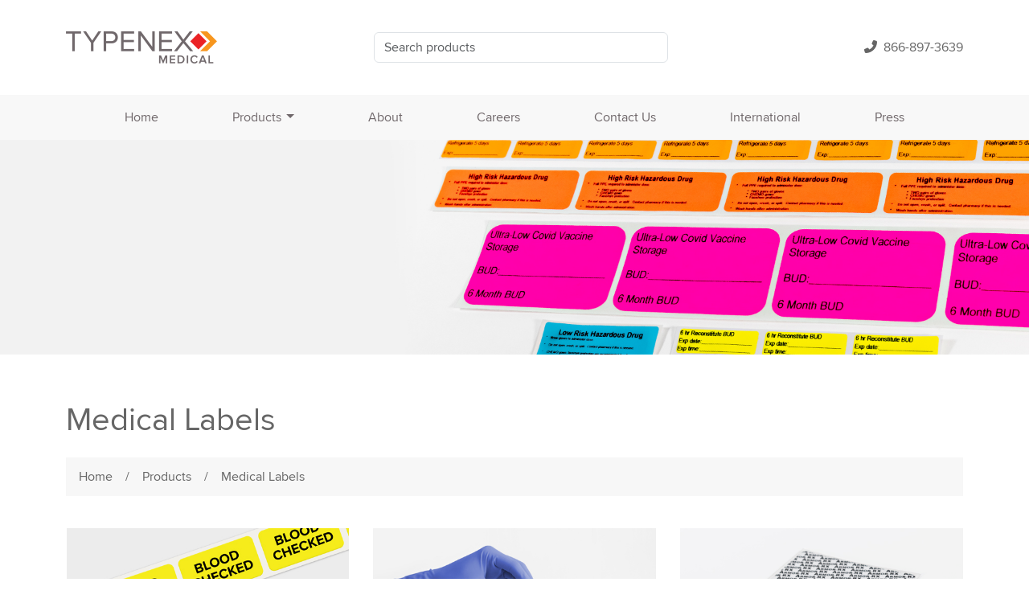

--- FILE ---
content_type: text/html
request_url: https://www.typenex.com/products/medical-labels/
body_size: 2690
content:
<!DOCTYPE html><html lang="en"><head><meta charSet="utf-8"/><meta http-equiv="x-ua-compatible" content="ie=edge"/><meta name="viewport" content="width=device-width, initial-scale=1, shrink-to-fit=no"/><meta name="generator" content="Gatsby 5.15.0"/><meta data-react-helmet="true" name="description" content="Consolidate your labeling needs with durable, customizable, cost-efficient labels. Browse our collections for hospitals, laboratories, pharmacies, and more."/><meta data-react-helmet="true" property="og:title" content="Medical Labels"/><meta data-react-helmet="true" property="og:description" content="Consolidate your labeling needs with durable, customizable, cost-efficient labels. Browse our collections for hospitals, laboratories, pharmacies, and more."/><meta data-react-helmet="true" property="og:type" content="website"/><meta data-react-helmet="true" name="twitter:card" content="summary"/><meta data-react-helmet="true" name="twitter:creator" content="@wackerservices"/><meta data-react-helmet="true" name="twitter:title" content="Medical Labels"/><meta data-react-helmet="true" name="twitter:description" content="Consolidate your labeling needs with durable, customizable, cost-efficient labels. Browse our collections for hospitals, laboratories, pharmacies, and more."/><link data-identity="gatsby-global-css" href="/styles.794b19e1333a7cef9309.css" rel="stylesheet" type="text/css"/><title data-react-helmet="true">Medical Labels | Typenex Medical</title><link data-react-helmet="true" rel="icon" href="/static/f1aa6e6f64210d4a054a73be06279ece/typenex-favicon.png" type="image/png"/><link rel="sitemap" type="application/xml" href="/sitemap-index.xml"/><link rel="preconnect" href="https://www.googletagmanager.com"/><link rel="dns-prefetch" href="https://www.googletagmanager.com"/><script async="" src="https://www.googletagmanager.com/gtag/js?id=UA-64094934-1"></script><script>
      
      
      if(true) {
        window.dataLayer = window.dataLayer || [];
        function gtag(){dataLayer.push(arguments);}
        gtag('js', new Date());

        gtag('config', 'UA-64094934-1', {"allow_enhanced_conversions":true,"anonymize_ip":false,"send_page_view":false});gtag('config', 'G-4RV7H2HNBJ', {"allow_enhanced_conversions":true,"anonymize_ip":false,"send_page_view":false});gtag('config', 'AW-627621910', {"allow_enhanced_conversions":true,"anonymize_ip":false,"send_page_view":false});
      }
      </script></head><body><div id="___gatsby"><div style="outline:none" tabindex="-1" id="gatsby-focus-wrapper"><div><div class="layout bottom-margin"><div class="overlay hide"></div><main class=""><div class="container mt-2 mb-4"><div class="row"><div class="col-lg-12 d-flex align-items-end"><h1 class="mt-6 mb-0 part-number-title">Medical Labels</h1></div></div></div><div class="container mt-0"><div data-testid="breadcrumbs" class="breadcrumbs d-flex flex-wrap"><div class="breadcrumb-child"><a href="/">Home</a></div><div class="breadcrumb-child"><a href="/products/">Products</a></div><div class="breadcrumb-child"><a aria-current="page" class="" href="/products/medical-labels/">Medical Labels</a></div></div></div><div class="container"><div class="pt-4"><div class="row g-0 w-100 generated-column"><div class="column-card text-start mb-5"><a href="/products/medical-labels/communication-labels/"><img class="img-responsive" src="https://res.cloudinary.com/dthskrjhy/image/upload/v1647463441/Typenex/new-website-images/Communication_Labels_Product_Family_Thumbnail.jpg" alt="Communication Labels"/><h2 class="text-start non-relatedProduct mt-3 mb-2">Communication Labels</h2></a><p class="mb-2">Labeling solutions tailored to complement existing workflows while supporting safety protocols.</p></div><div class="column-card text-start mb-5"><a href="/products/medical-labels/laboratory-labels/"><img class="img-responsive" src="https://res.cloudinary.com/dthskrjhy/image/upload/v1647463175/Typenex/new-website-images/Laboratory_Labels_Product_Family_Thumbnail.jpg" alt="Laboratory Labels"/><h2 class="text-start non-relatedProduct mt-3 mb-2">Laboratory Labels</h2></a><p class="mb-2">Exceptionally strong, affordable labeling solutions available in multiple sizes, materials, and colors.</p></div><div class="column-card text-start mb-5"><a href="/products/medical-labels/pharmacy-labels/"><img class="img-responsive" src="https://res.cloudinary.com/dthskrjhy/image/upload/v1647463567/Typenex/new-website-images/Pharmacy_Labels_Product_Family_Thumbnail.jpg" alt="Pharmacy Labels"/><h2 class="text-start non-relatedProduct mt-3 mb-2">Pharmacy Labels</h2></a><p class="mb-2">Alcohol-resistant labels and label covers designed to keep patient data and barcodes intact.</p></div></div></div></div></main></div><footer class="text-center m-auto"><div class="links-list"><div class="row justify-content-center text-start mx-auto w-100"><div class="col-sm-3 col-5"><div class="mb-2"><b>Company</b></div><div class="mb-2"><a href="/about/">About</a></div><div class="mb-2"><a href="/contact/">Contact Us</a></div><div class="mb-2"><a href="/leadership/">Key Players</a></div><div class="mb-2"><a href="/international/">International</a></div><div class="mb-2"><a href="/patents/">Patents</a></div><div class="mb-2"><a href="/press/">Press</a></div><div class="mb-2"><a href="/careers/">Careers</a></div></div><div class="col-sm-3 col-5"><div class="mb-2"><b>Support</b></div><div class="mb-2"><a href="/privacy-policy/">Privacy Policy</a></div><div class="mb-2"><a href="/resources/">Resources</a></div><div class="mb-2"><a href="/supply-chain/">Supply Chain</a></div><div class="mb-2"><a href="/trademarks/">Trademarks</a></div></div><div class="col-md-3 col-sm-12"><div class="d-flex w-100 flex-wrap justify-content-center mt-5"><div class="m-2"><a data-testid="facebook-link" href="https://www.facebook.com/typenexmedical/?ref=br_rs" title="facebook" target="_blank" rel="noreferrer"><img data-testid="facebook-icon" src="https://res.cloudinary.com/dthskrjhy/image/upload/v1592845855/Typenex/Facebook.png" class="img-center" alt="facebook icon"/></a></div><div class="m-2"><a data-testid="instagram-link" href="https://www.instagram.com/typenexmedical/" title="instagram" target="_blank" rel="noreferrer"><img data-testid="instagram-icon" src="https://res.cloudinary.com/dthskrjhy/image/upload/v1592845856/Typenex/Instagram.png" class="img-center" alt="instagram icon"/></a></div><div class="m-2"><a data-testid="linkedin-link" href="https://www.linkedin.com/company/1013290" title="linkedin" target="_blank" rel="noreferrer"><img data-testid="linkedin-icon" src="https://res.cloudinary.com/dthskrjhy/image/upload/v1592845857/Typenex/LinkedIn.png" class="img-center" alt="linkedin icon"/></a></div><div class="m-2"><a data-testid="x-link" href="https://twitter.com/typenexmedical" title="x" target="_blank" rel="noreferrer"><img data-testid="x-icon" src="https://res.cloudinary.com/dthskrjhy/image/upload/v1707847929/Typenex/X-icon.png" class="img-center" alt="x icon"/></a></div><div class="m-2"><a data-testid="vimeo-link" href="https://vimeo.com/typenex" title="vimeo" target="_blank" rel="noreferrer"><img data-testid="vimeo-icon" src="https://res.cloudinary.com/dthskrjhy/image/upload/v1592845860/Typenex/Vimeo.png" class="img-center" alt="vimeo icon"/></a></div></div></div></div></div><div class="mt-5"><span data-testid="copyright">Copyright © <!-- -->2025<!-- --> Typenex® Medical, LLC All Rights Reserved | 300 East Randolph Street, Suite 40.100, Chicago, Illinois 60601</span></div><div><i><span data-testid="disclaimer">The information contained on the Typenex® Medical website is for general information purposes only. Some products may not be available for sale in all countries. Please contact your Typenex® Medical representative for additional details.</span></i></div></footer></div></div><div id="gatsby-announcer" style="position:absolute;top:0;width:1px;height:1px;padding:0;overflow:hidden;clip:rect(0, 0, 0, 0);white-space:nowrap;border:0" aria-live="assertive" aria-atomic="true"></div></div><script id="gatsby-script-loader">/*<![CDATA[*/window.pagePath="/products/medical-labels/";/*]]>*/</script><!-- slice-start id="_gatsby-scripts-1" -->
          <script
            id="gatsby-chunk-mapping"
          >
            window.___chunkMapping="{\"app\":[\"/app-d9bdf6effac47aa42963.js\"],\"component---src-pages-404-js\":[\"/component---src-pages-404-js-645fbbcbe4a3c4b88d9b.js\"],\"component---src-pages-about-js\":[\"/component---src-pages-about-js-69341c15d5be6b59fd8a.js\"],\"component---src-pages-careers-js\":[\"/component---src-pages-careers-js-a1d5ab837d63d86226bd.js\"],\"component---src-pages-contact-js\":[\"/component---src-pages-contact-js-f77b4d4606ecc5f44c44.js\"],\"component---src-pages-index-js\":[\"/component---src-pages-index-js-52cb5ef1851bc015fb5f.js\"],\"component---src-pages-international-js\":[\"/component---src-pages-international-js-616c7ae2726937dcb22b.js\"],\"component---src-pages-lca-js\":[\"/component---src-pages-lca-js-5864815655943368bfca.js\"],\"component---src-pages-leadership-js\":[\"/component---src-pages-leadership-js-f1d1c510d8922afa13d7.js\"],\"component---src-pages-patents-js\":[\"/component---src-pages-patents-js-8cd5b5ed6aed915af52e.js\"],\"component---src-pages-premier-js\":[\"/component---src-pages-premier-js-810d46e63c63e31edf68.js\"],\"component---src-pages-press-js\":[\"/component---src-pages-press-js-7d2508e57303beb51c3a.js\"],\"component---src-pages-privacy-policy-js\":[\"/component---src-pages-privacy-policy-js-a02ac78f6b6c272b81ff.js\"],\"component---src-pages-products-js\":[\"/component---src-pages-products-js-6a7caae36bceeaf3b954.js\"],\"component---src-pages-resources-js\":[\"/component---src-pages-resources-js-59a28af8286946a88cff.js\"],\"component---src-pages-searchresults-js\":[\"/component---src-pages-searchresults-js-284a03e3dce9969a9f1c.js\"],\"component---src-pages-supply-chain-js\":[\"/component---src-pages-supply-chain-js-549ec76acca6b8ce4688.js\"],\"component---src-pages-thankyou-js\":[\"/component---src-pages-thankyou-js-87a3925c3d262c37e706.js\"],\"component---src-pages-trademarks-js\":[\"/component---src-pages-trademarks-js-3e31c1335a882729dd2a.js\"],\"component---src-templates-product-family-js\":[\"/component---src-templates-product-family-js-c06ed6805ef89428d713.js\"],\"component---src-templates-product-js\":[\"/component---src-templates-product-js-930d212ee18123e450d9.js\"]}";
          </script>
        <script>window.___webpackCompilationHash="bf3cf62ac3dc8836980c";</script><script src="/webpack-runtime-5451f218d005e79ece62.js" async></script><script src="/framework-5e9da454421f55406e05.js" async></script><script src="/app-d9bdf6effac47aa42963.js" async></script><!-- slice-end id="_gatsby-scripts-1" --></body></html>

--- FILE ---
content_type: text/css
request_url: https://www.typenex.com/styles.794b19e1333a7cef9309.css
body_size: 13802
content:
/*!
 * Bootstrap  v5.3.8 (https://getbootstrap.com/)
 * Copyright 2011-2025 The Bootstrap Authors
 * Licensed under MIT (https://github.com/twbs/bootstrap/blob/main/LICENSE)
 */body{-webkit-tap-highlight-color:transparent}.g-0{--bs-gutter-x:0;--bs-gutter-y:0}.nav-link{background:0 0}.accordion{--bs-accordion-btn-active-icon:url("data:image/svg+xml;charset=utf-8,%3Csvg xmlns='http://www.w3.org/2000/svg' fill='none' stroke='%23052c65' stroke-linecap='round' stroke-linejoin='round' viewBox='0 0 16 16'%3E%3Cpath d='m2 5 6 6 6-6'/%3E%3C/svg%3E")}.m-0{margin:0!important}.m-1{margin:.25rem!important}.m-2{margin:.5rem!important}.m-3{margin:1rem!important}.m-4{margin:1.5rem!important}.m-5{margin:3rem!important}.mx-0{margin-left:0!important;margin-right:0!important}.mx-1{margin-left:.25rem!important;margin-right:.25rem!important}.mx-2{margin-left:.5rem!important;margin-right:.5rem!important}.mx-3{margin-left:1rem!important;margin-right:1rem!important}.mx-5{margin-left:3rem!important;margin-right:3rem!important}.my-0{margin-bottom:0!important;margin-top:0!important}.my-1{margin-bottom:.25rem!important;margin-top:.25rem!important}.my-2{margin-bottom:.5rem!important;margin-top:.5rem!important}.my-3{margin-bottom:1rem!important;margin-top:1rem!important}.my-4{margin-bottom:1.5rem!important;margin-top:1.5rem!important}.my-5{margin-bottom:3rem!important;margin-top:3rem!important}.mt-0{margin-top:0!important}.mt-1{margin-top:.25rem!important}.mt-2{margin-top:.5rem!important}.mt-3{margin-top:1rem!important}.mt-4{margin-top:1.5rem!important}.mt-5{margin-top:3rem!important}.me-2{margin-right:.5rem!important}.mb-0{margin-bottom:0!important}.mb-1{margin-bottom:.25rem!important}.mb-2{margin-bottom:.5rem!important}.mb-3{margin-bottom:1rem!important}.mb-4{margin-bottom:1.5rem!important}.mb-5{margin-bottom:3rem!important}.ms-1{margin-left:.25rem!important}.ms-2{margin-left:.5rem!important}.ms-3{margin-left:1rem!important}.p-0{padding:0!important}.p-1{padding:.25rem!important}.p-2{padding:.5rem!important}.p-3{padding:1rem!important}.p-5{padding:3rem!important}.px-2{padding-left:.5rem!important;padding-right:.5rem!important}.px-3{padding-left:1rem!important;padding-right:1rem!important}.px-4{padding-left:1.5rem!important;padding-right:1.5rem!important}.px-5{padding-left:3rem!important;padding-right:3rem!important}.py-1{padding-bottom:.25rem!important;padding-top:.25rem!important}.py-2{padding-bottom:.5rem!important;padding-top:.5rem!important}.py-3{padding-bottom:1rem!important;padding-top:1rem!important}.py-4{padding-bottom:1.5rem!important;padding-top:1.5rem!important}.py-5{padding-bottom:3rem!important;padding-top:3rem!important}.pt-1{padding-top:.25rem!important}.pt-2{padding-top:.5rem!important}.pt-3{padding-top:1rem!important}.pt-4{padding-top:1.5rem!important}.pb-2{padding-bottom:.5rem!important}.pb-3{padding-bottom:1rem!important}.ps-2{padding-left:.5rem!important}.ps-3{padding-left:1rem!important}@media (min-width:576px){.mx-sm-0{margin-left:0!important;margin-right:0!important}}@media (min-width:768px){.mt-md-0{margin-top:0!important}.mt-md-5{margin-top:3rem!important}.pt-md-5{padding-top:3rem!important}.text-md-end{text-align:right!important}}@media (min-width:992px){.d-lg-flex{display:flex!important}.mt-lg-4{margin-top:1.5rem!important}.mb-lg-4{margin-bottom:1.5rem!important}.ms-lg-4{margin-left:1.5rem!important}}
/*!
 * Bootstrap  v5.3.8 (https://getbootstrap.com/)
 * Copyright 2011-2025 The Bootstrap Authors
 * Licensed under MIT (https://github.com/twbs/bootstrap/blob/main/LICENSE)
 */:root{--bs-blue:#0d6efd;--bs-indigo:#6610f2;--bs-purple:#6f42c1;--bs-pink:#d63384;--bs-red:#dc3545;--bs-orange:#fd7e14;--bs-yellow:#ffc107;--bs-green:#198754;--bs-teal:#20c997;--bs-cyan:#0dcaf0;--bs-black:#000;--bs-white:#fff;--bs-gray:#6c757d;--bs-gray-dark:#343a40;--bs-gray-100:#f8f9fa;--bs-gray-200:#e9ecef;--bs-gray-300:#dee2e6;--bs-gray-400:#ced4da;--bs-gray-500:#adb5bd;--bs-gray-600:#6c757d;--bs-gray-700:#495057;--bs-gray-800:#343a40;--bs-gray-900:#212529;--bs-primary:#0d6efd;--bs-secondary:#6c757d;--bs-success:#198754;--bs-info:#0dcaf0;--bs-warning:#ffc107;--bs-danger:#dc3545;--bs-light:#f8f9fa;--bs-dark:#212529;--bs-primary-rgb:13,110,253;--bs-secondary-rgb:108,117,125;--bs-success-rgb:25,135,84;--bs-info-rgb:13,202,240;--bs-warning-rgb:255,193,7;--bs-danger-rgb:220,53,69;--bs-light-rgb:248,249,250;--bs-dark-rgb:33,37,41;--bs-primary-text-emphasis:#052c65;--bs-secondary-text-emphasis:#2b2f32;--bs-success-text-emphasis:#0a3622;--bs-info-text-emphasis:#055160;--bs-warning-text-emphasis:#664d03;--bs-danger-text-emphasis:#58151c;--bs-light-text-emphasis:#495057;--bs-dark-text-emphasis:#495057;--bs-primary-bg-subtle:#cfe2ff;--bs-secondary-bg-subtle:#e2e3e5;--bs-success-bg-subtle:#d1e7dd;--bs-info-bg-subtle:#cff4fc;--bs-warning-bg-subtle:#fff3cd;--bs-danger-bg-subtle:#f8d7da;--bs-light-bg-subtle:#fcfcfd;--bs-dark-bg-subtle:#ced4da;--bs-primary-border-subtle:#9ec5fe;--bs-secondary-border-subtle:#c4c8cb;--bs-success-border-subtle:#a3cfbb;--bs-info-border-subtle:#9eeaf9;--bs-warning-border-subtle:#ffe69c;--bs-danger-border-subtle:#f1aeb5;--bs-light-border-subtle:#e9ecef;--bs-dark-border-subtle:#adb5bd;--bs-white-rgb:255,255,255;--bs-black-rgb:0,0,0;--bs-font-sans-serif:system-ui,-apple-system,"Segoe UI",Roboto,"Helvetica Neue","Noto Sans","Liberation Sans",Arial,sans-serif,"Apple Color Emoji","Segoe UI Emoji","Segoe UI Symbol","Noto Color Emoji";--bs-font-monospace:SFMono-Regular,Menlo,Monaco,Consolas,"Liberation Mono","Courier New",monospace;--bs-gradient:linear-gradient(180deg,hsla(0,0%,100%,.15),hsla(0,0%,100%,0));--bs-body-font-family:var(--bs-font-sans-serif);--bs-body-font-size:1rem;--bs-body-font-weight:400;--bs-body-line-height:1.5;--bs-body-color:#212529;--bs-body-color-rgb:33,37,41;--bs-body-bg:#fff;--bs-body-bg-rgb:255,255,255;--bs-emphasis-color:#000;--bs-emphasis-color-rgb:0,0,0;--bs-secondary-color:rgba(33,37,41,.75);--bs-secondary-color-rgb:33,37,41;--bs-secondary-bg:#e9ecef;--bs-secondary-bg-rgb:233,236,239;--bs-tertiary-color:rgba(33,37,41,.5);--bs-tertiary-color-rgb:33,37,41;--bs-tertiary-bg:#f8f9fa;--bs-tertiary-bg-rgb:248,249,250;--bs-heading-color:inherit;--bs-link-color:#0d6efd;--bs-link-color-rgb:13,110,253;--bs-link-decoration:underline;--bs-link-hover-color:#0a58ca;--bs-link-hover-color-rgb:10,88,202;--bs-code-color:#d63384;--bs-highlight-color:#212529;--bs-highlight-bg:#fff3cd;--bs-border-width:1px;--bs-border-style:solid;--bs-border-color:#dee2e6;--bs-border-color-translucent:rgba(0,0,0,.175);--bs-border-radius:0.375rem;--bs-border-radius-sm:0.25rem;--bs-border-radius-lg:0.5rem;--bs-border-radius-xl:1rem;--bs-border-radius-xxl:2rem;--bs-border-radius-2xl:var(--bs-border-radius-xxl);--bs-border-radius-pill:50rem;--bs-box-shadow:0 0.5rem 1rem rgba(0,0,0,.15);--bs-box-shadow-sm:0 0.125rem 0.25rem rgba(0,0,0,.075);--bs-box-shadow-lg:0 1rem 3rem rgba(0,0,0,.175);--bs-box-shadow-inset:inset 0 1px 2px rgba(0,0,0,.075);--bs-focus-ring-width:0.25rem;--bs-focus-ring-opacity:0.25;--bs-focus-ring-color:rgba(13,110,253,.25);--bs-form-valid-color:#198754;--bs-form-valid-border-color:#198754;--bs-form-invalid-color:#dc3545;--bs-form-invalid-border-color:#dc3545}*,:after,:before{box-sizing:border-box}@media(prefers-reduced-motion:no-preference){:root{scroll-behavior:smooth}}body{-webkit-text-size-adjust:100%;-webkit-tap-highlight-color:rgba(0,0,0,0);background-color:var(--bs-body-bg);color:var(--bs-body-color);font-family:var(--bs-body-font-family);font-size:var(--bs-body-font-size);font-weight:var(--bs-body-font-weight);line-height:var(--bs-body-line-height);margin:0;text-align:var(--bs-body-text-align)}.h1,.h2,.h3,.h4,.h5,.h6,h1,h2,h3,h4,h5,h6{color:var(--bs-heading-color);font-weight:500;line-height:1.2;margin-bottom:.5rem;margin-top:0}.h1,h1{font-size:calc(1.375rem + 1.5vw)}@media(min-width:1200px){.h1,h1{font-size:2.5rem}}.h2,h2{font-size:calc(1.325rem + .9vw)}@media(min-width:1200px){.h2,h2{font-size:2rem}}.h3,h3{font-size:calc(1.3rem + .6vw)}@media(min-width:1200px){.h3,h3{font-size:1.75rem}}.h4,h4{font-size:calc(1.275rem + .3vw)}@media(min-width:1200px){.h4,h4{font-size:1.5rem}}.h5,h5{font-size:1.25rem}.h6,h6{font-size:1rem}p{margin-top:0}address,p{margin-bottom:1rem}address{font-style:normal;line-height:inherit}ul{margin-bottom:1rem;margin-top:0;padding-left:2rem}ul ul{margin-bottom:0}b{font-weight:bolder}.small,small{font-size:.875em}sub{bottom:-.25em;font-size:.75em;line-height:0;position:relative;vertical-align:baseline}a{color:rgba(var(--bs-link-color-rgb),var(--bs-link-opacity,1));text-decoration:underline}a:hover{--bs-link-color-rgb:var(--bs-link-hover-color-rgb)}a:not([href]):not([class]),a:not([href]):not([class]):hover{color:inherit;text-decoration:none}code{word-wrap:break-word;color:var(--bs-code-color);font-family:var(--bs-font-monospace);font-size:1em;font-size:.875em}a>code{color:inherit}img,svg{vertical-align:middle}table{border-collapse:collapse;caption-side:bottom}th{text-align:inherit;text-align:-webkit-match-parent}tbody,td,th,thead,tr{border:0 solid;border-color:inherit}label{display:inline-block}button{border-radius:0}button:focus:not(:focus-visible){outline:0}button,input,select,textarea{font-family:inherit;font-size:inherit;line-height:inherit;margin:0}button,select{text-transform:none}[role=button]{cursor:pointer}select{word-wrap:normal}select:disabled{opacity:1}[list]:not([type=date]):not([type=datetime-local]):not([type=month]):not([type=week]):not([type=time])::-webkit-calendar-picker-indicator{display:none!important}[type=button],[type=submit],button{-webkit-appearance:button}[type=button]:not(:disabled),[type=submit]:not(:disabled),button:not(:disabled){cursor:pointer}::-moz-focus-inner{border-style:none;padding:0}textarea{resize:vertical}::-webkit-datetime-edit-day-field,::-webkit-datetime-edit-fields-wrapper,::-webkit-datetime-edit-hour-field,::-webkit-datetime-edit-minute,::-webkit-datetime-edit-month-field,::-webkit-datetime-edit-text,::-webkit-datetime-edit-year-field{padding:0}::-webkit-inner-spin-button{height:auto}[type=search]{-webkit-appearance:textfield;outline-offset:-2px}[type=search]::-webkit-search-cancel-button{cursor:pointer;filter:grayscale(1)}::-webkit-search-decoration{-webkit-appearance:none}::-webkit-color-swatch-wrapper{padding:0}::file-selector-button{-webkit-appearance:button;font:inherit}iframe{border:0}summary{cursor:pointer;display:list-item}[hidden]{display:none!important}.container,.container-fluid{--bs-gutter-x:1.5rem;--bs-gutter-y:0;margin-left:auto;margin-right:auto;padding-left:calc(var(--bs-gutter-x)*.5);padding-right:calc(var(--bs-gutter-x)*.5);width:100%}@media(min-width:576px){.container{max-width:540px}}@media(min-width:768px){.container{max-width:720px}}@media(min-width:992px){.container{max-width:960px}}@media(min-width:1200px){.container{max-width:1140px}}@media(min-width:1400px){.container{max-width:1320px}}:root{--bs-breakpoint-xs:0;--bs-breakpoint-sm:576px;--bs-breakpoint-md:768px;--bs-breakpoint-lg:992px;--bs-breakpoint-xl:1200px;--bs-breakpoint-xxl:1400px}.row{--bs-gutter-x:1.5rem;--bs-gutter-y:0;display:flex;flex-wrap:wrap;margin-left:calc(var(--bs-gutter-x)*-.5);margin-right:calc(var(--bs-gutter-x)*-.5);margin-top:calc(var(--bs-gutter-y)*-1)}.row>*{flex-shrink:0;margin-top:var(--bs-gutter-y);max-width:100%;padding-left:calc(var(--bs-gutter-x)*.5);padding-right:calc(var(--bs-gutter-x)*.5);width:100%}.col{flex:1 0}.row-cols-1>*{flex:0 0 auto;width:100%}.col-5{flex:0 0 auto;width:41.66666667%}.col-6{flex:0 0 auto;width:50%}.col-12{flex:0 0 auto;width:100%}@media(min-width:576px){.row-cols-sm-2>*{flex:0 0 auto;width:50%}.col-sm-3{flex:0 0 auto;width:25%}.col-sm-6{flex:0 0 auto;width:50%}.col-sm-12{flex:0 0 auto;width:100%}}@media(min-width:768px){.col-md-3{flex:0 0 auto;width:25%}.col-md-4{flex:0 0 auto;width:33.33333333%}.col-md-6{flex:0 0 auto;width:50%}.col-md-8{flex:0 0 auto;width:66.66666667%}.col-md-9{flex:0 0 auto;width:75%}.col-md-12{flex:0 0 auto;width:100%}}@media(min-width:992px){.col-lg-4,.row-cols-lg-3>*{flex:0 0 auto;width:33.33333333%}.col-lg-5{flex:0 0 auto;width:41.66666667%}.col-lg-6{flex:0 0 auto;width:50%}.col-lg-7{flex:0 0 auto;width:58.33333333%}.col-lg-12{flex:0 0 auto;width:100%}}@media(min-width:1200px){.col-xl-5{flex:0 0 auto;width:41.66666667%}.offset-xl-2{margin-left:16.66666667%}}.table{--bs-table-color-type:initial;--bs-table-bg-type:initial;--bs-table-color-state:initial;--bs-table-bg-state:initial;--bs-table-color:var(--bs-emphasis-color);--bs-table-bg:var(--bs-body-bg);--bs-table-border-color:var(--bs-border-color);--bs-table-accent-bg:transparent;--bs-table-striped-color:var(--bs-emphasis-color);--bs-table-striped-bg:rgba(var(--bs-emphasis-color-rgb),0.05);--bs-table-active-color:var(--bs-emphasis-color);--bs-table-active-bg:rgba(var(--bs-emphasis-color-rgb),0.1);--bs-table-hover-color:var(--bs-emphasis-color);--bs-table-hover-bg:rgba(var(--bs-emphasis-color-rgb),0.075);border-color:var(--bs-table-border-color);margin-bottom:1rem;vertical-align:top;width:100%}.table>:not(caption)>*>*{background-color:var(--bs-table-bg);border-bottom-width:var(--bs-border-width);box-shadow:inset 0 0 0 9999px var(--bs-table-bg-state,var(--bs-table-bg-type,var(--bs-table-accent-bg)));color:var(--bs-table-color-state,var(--bs-table-color-type,var(--bs-table-color)));padding:.5rem}.table>tbody{vertical-align:inherit}.table>thead{vertical-align:bottom}.table-bordered>:not(caption)>*{border-width:var(--bs-border-width) 0}.table-bordered>:not(caption)>*>*{border-width:0 var(--bs-border-width)}.table-hover>tbody>tr:hover>*{--bs-table-color-state:var(--bs-table-hover-color);--bs-table-bg-state:var(--bs-table-hover-bg)}.form-control{appearance:none;background-clip:padding-box;background-color:var(--bs-body-bg);border:var(--bs-border-width) solid var(--bs-border-color);border-radius:var(--bs-border-radius);color:var(--bs-body-color);display:block;font-size:1rem;font-weight:400;line-height:1.5;padding:.375rem .75rem;transition:border-color .15s ease-in-out,box-shadow .15s ease-in-out;width:100%}@media(prefers-reduced-motion:reduce){.form-control{transition:none}}.form-control[type=file]{overflow:hidden}.form-control[type=file]:not(:disabled):not([readonly]){cursor:pointer}.form-control:focus{background-color:var(--bs-body-bg);border-color:#86b7fe;box-shadow:0 0 0 .25rem rgba(13,110,253,.25);color:var(--bs-body-color);outline:0}.form-control::-webkit-date-and-time-value{height:1.5em;margin:0;min-width:85px}.form-control::-webkit-datetime-edit{display:block;padding:0}.form-control::placeholder{color:var(--bs-secondary-color);opacity:1}.form-control:disabled{background-color:var(--bs-secondary-bg);opacity:1}.form-control::file-selector-button{background-color:var(--bs-tertiary-bg);border:0 solid;border-color:inherit;border-inline-end-width:var(--bs-border-width);border-radius:0;color:var(--bs-body-color);margin:-.375rem -.75rem;margin-inline-end:.75rem;padding:.375rem .75rem;pointer-events:none;transition:color .15s ease-in-out,background-color .15s ease-in-out,border-color .15s ease-in-out,box-shadow .15s ease-in-out}@media(prefers-reduced-motion:reduce){.form-control::file-selector-button{transition:none}}.form-control:hover:not(:disabled):not([readonly])::file-selector-button{background-color:var(--bs-secondary-bg)}textarea.form-control{min-height:calc(1.5em + .75rem + var(--bs-border-width)*2)}.form-select{--bs-form-select-bg-img:url("data:image/svg+xml;charset=utf-8,%3Csvg xmlns='http://www.w3.org/2000/svg' viewBox='0 0 16 16'%3E%3Cpath fill='none' stroke='%23343a40' stroke-linecap='round' stroke-linejoin='round' stroke-width='2' d='m2 5 6 6 6-6'/%3E%3C/svg%3E");appearance:none;background-color:var(--bs-body-bg);background-image:var(--bs-form-select-bg-img),var(--bs-form-select-bg-icon,none);background-position:right .75rem center;background-repeat:no-repeat;background-size:16px 12px;border:var(--bs-border-width) solid var(--bs-border-color);border-radius:var(--bs-border-radius);color:var(--bs-body-color);display:block;font-size:1rem;font-weight:400;line-height:1.5;padding:.375rem 2.25rem .375rem .75rem;transition:border-color .15s ease-in-out,box-shadow .15s ease-in-out;width:100%}@media(prefers-reduced-motion:reduce){.form-select{transition:none}}.form-select:focus{border-color:#86b7fe;box-shadow:0 0 0 .25rem rgba(13,110,253,.25);outline:0}.form-select[size]:not([size="1"]){background-image:none;padding-right:.75rem}.form-select:disabled{background-color:var(--bs-secondary-bg)}.form-select:-moz-focusring{color:transparent;text-shadow:0 0 0 var(--bs-body-color)}.btn{--bs-btn-padding-x:0.75rem;--bs-btn-padding-y:0.375rem;--bs-btn-font-family: ;--bs-btn-font-size:1rem;--bs-btn-font-weight:400;--bs-btn-line-height:1.5;--bs-btn-color:var(--bs-body-color);--bs-btn-bg:transparent;--bs-btn-border-width:var(--bs-border-width);--bs-btn-border-color:transparent;--bs-btn-border-radius:var(--bs-border-radius);--bs-btn-hover-border-color:transparent;--bs-btn-box-shadow:inset 0 1px 0 hsla(0,0%,100%,.15),0 1px 1px rgba(0,0,0,.075);--bs-btn-disabled-opacity:0.65;--bs-btn-focus-box-shadow:0 0 0 0.25rem rgba(var(--bs-btn-focus-shadow-rgb),.5);background-color:var(--bs-btn-bg);border:var(--bs-btn-border-width) solid var(--bs-btn-border-color);border-radius:var(--bs-btn-border-radius);color:var(--bs-btn-color);cursor:pointer;display:inline-block;font-family:var(--bs-btn-font-family);font-size:var(--bs-btn-font-size);font-weight:var(--bs-btn-font-weight);line-height:var(--bs-btn-line-height);padding:var(--bs-btn-padding-y) var(--bs-btn-padding-x);text-align:center;text-decoration:none;transition:color .15s ease-in-out,background-color .15s ease-in-out,border-color .15s ease-in-out,box-shadow .15s ease-in-out;-webkit-user-select:none;user-select:none;vertical-align:middle}@media(prefers-reduced-motion:reduce){.btn{transition:none}}.btn:hover{background-color:var(--bs-btn-hover-bg);border-color:var(--bs-btn-hover-border-color);color:var(--bs-btn-hover-color)}.btn:focus-visible{background-color:var(--bs-btn-hover-bg);border-color:var(--bs-btn-hover-border-color);box-shadow:var(--bs-btn-focus-box-shadow);color:var(--bs-btn-hover-color);outline:0}.btn.active,.btn.show,.btn:first-child:active,:not(.btn-check)+.btn:active{background-color:var(--bs-btn-active-bg);border-color:var(--bs-btn-active-border-color);color:var(--bs-btn-active-color)}.btn.active:focus-visible,.btn.show:focus-visible,.btn:first-child:active:focus-visible,:not(.btn-check)+.btn:active:focus-visible{box-shadow:var(--bs-btn-focus-box-shadow)}.btn.disabled,.btn:disabled{background-color:var(--bs-btn-disabled-bg);border-color:var(--bs-btn-disabled-border-color);color:var(--bs-btn-disabled-color);opacity:var(--bs-btn-disabled-opacity);pointer-events:none}.btn-primary{--bs-btn-color:#fff;--bs-btn-bg:#0d6efd;--bs-btn-border-color:#0d6efd;--bs-btn-hover-color:#fff;--bs-btn-hover-bg:#0b5ed7;--bs-btn-hover-border-color:#0a58ca;--bs-btn-focus-shadow-rgb:49,132,253;--bs-btn-active-color:#fff;--bs-btn-active-bg:#0a58ca;--bs-btn-active-border-color:#0a53be;--bs-btn-active-shadow:inset 0 3px 5px rgba(0,0,0,.125);--bs-btn-disabled-color:#fff;--bs-btn-disabled-bg:#0d6efd;--bs-btn-disabled-border-color:#0d6efd}.btn-link{--bs-btn-font-weight:400;--bs-btn-color:var(--bs-link-color);--bs-btn-bg:transparent;--bs-btn-border-color:transparent;--bs-btn-hover-color:var(--bs-link-hover-color);--bs-btn-hover-border-color:transparent;--bs-btn-active-color:var(--bs-link-hover-color);--bs-btn-active-border-color:transparent;--bs-btn-disabled-color:#6c757d;--bs-btn-disabled-border-color:transparent;--bs-btn-box-shadow:0 0 0 #000;--bs-btn-focus-shadow-rgb:49,132,253;text-decoration:underline}.btn-link:focus-visible{color:var(--bs-btn-color)}.btn-link:hover{color:var(--bs-btn-hover-color)}.btn-lg{--bs-btn-padding-y:0.5rem;--bs-btn-padding-x:1rem;--bs-btn-font-size:1.25rem;--bs-btn-border-radius:var(--bs-border-radius-lg)}.fade{transition:opacity .15s linear}@media(prefers-reduced-motion:reduce){.fade{transition:none}}.fade:not(.show){opacity:0}.collapse:not(.show){display:none}.dropdown{position:relative}.nav{--bs-nav-link-padding-x:1rem;--bs-nav-link-padding-y:0.5rem;--bs-nav-link-font-weight: ;--bs-nav-link-color:var(--bs-link-color);--bs-nav-link-hover-color:var(--bs-link-hover-color);--bs-nav-link-disabled-color:var(--bs-secondary-color);display:flex;flex-wrap:wrap;list-style:none;margin-bottom:0;padding-left:0}.nav-link{background:none;border:0;color:var(--bs-nav-link-color);display:block;font-size:var(--bs-nav-link-font-size);font-weight:var(--bs-nav-link-font-weight);padding:var(--bs-nav-link-padding-y) var(--bs-nav-link-padding-x);text-decoration:none;transition:color .15s ease-in-out,background-color .15s ease-in-out,border-color .15s ease-in-out}@media(prefers-reduced-motion:reduce){.nav-link{transition:none}}.nav-link:focus,.nav-link:hover{color:var(--bs-nav-link-hover-color)}.nav-link:focus-visible{box-shadow:0 0 0 .25rem rgba(13,110,253,.25);outline:0}.nav-link.disabled,.nav-link:disabled{color:var(--bs-nav-link-disabled-color);cursor:default;pointer-events:none}.tab-content>.tab-pane{display:none}.tab-content>.active{display:block}.navbar{--bs-navbar-padding-x:0;--bs-navbar-padding-y:0.5rem;--bs-navbar-color:rgba(var(--bs-emphasis-color-rgb),0.65);--bs-navbar-hover-color:rgba(var(--bs-emphasis-color-rgb),0.8);--bs-navbar-disabled-color:rgba(var(--bs-emphasis-color-rgb),0.3);--bs-navbar-active-color:rgba(var(--bs-emphasis-color-rgb),1);--bs-navbar-brand-padding-y:0.3125rem;--bs-navbar-brand-margin-end:1rem;--bs-navbar-brand-font-size:1.25rem;--bs-navbar-brand-color:rgba(var(--bs-emphasis-color-rgb),1);--bs-navbar-brand-hover-color:rgba(var(--bs-emphasis-color-rgb),1);--bs-navbar-nav-link-padding-x:0.5rem;--bs-navbar-toggler-padding-y:0.25rem;--bs-navbar-toggler-padding-x:0.75rem;--bs-navbar-toggler-font-size:1.25rem;--bs-navbar-toggler-icon-bg:url("data:image/svg+xml;charset=utf-8,%3Csvg xmlns='http://www.w3.org/2000/svg' viewBox='0 0 30 30'%3E%3Cpath stroke='rgba(33, 37, 41, 0.75)' stroke-linecap='round' stroke-miterlimit='10' stroke-width='2' d='M4 7h22M4 15h22M4 23h22'/%3E%3C/svg%3E");--bs-navbar-toggler-border-color:rgba(var(--bs-emphasis-color-rgb),0.15);--bs-navbar-toggler-border-radius:var(--bs-border-radius);--bs-navbar-toggler-focus-width:0.25rem;--bs-navbar-toggler-transition:box-shadow 0.15s ease-in-out;flex-wrap:wrap;padding:var(--bs-navbar-padding-y) var(--bs-navbar-padding-x);position:relative}.navbar,.navbar>.container,.navbar>.container-fluid{align-items:center;display:flex;justify-content:space-between}.navbar>.container,.navbar>.container-fluid{flex-wrap:inherit}.navbar-brand{color:var(--bs-navbar-brand-color);font-size:var(--bs-navbar-brand-font-size);margin-right:var(--bs-navbar-brand-margin-end);padding-bottom:var(--bs-navbar-brand-padding-y);padding-top:var(--bs-navbar-brand-padding-y);text-decoration:none;white-space:nowrap}.navbar-brand:focus,.navbar-brand:hover{color:var(--bs-navbar-brand-hover-color)}.card{--bs-card-spacer-y:1rem;--bs-card-spacer-x:1rem;--bs-card-title-spacer-y:0.5rem;--bs-card-title-color: ;--bs-card-subtitle-color: ;--bs-card-border-width:var(--bs-border-width);--bs-card-border-color:var(--bs-border-color-translucent);--bs-card-border-radius:var(--bs-border-radius);--bs-card-box-shadow: ;--bs-card-inner-border-radius:calc(var(--bs-border-radius) - var(--bs-border-width));--bs-card-cap-padding-y:0.5rem;--bs-card-cap-padding-x:1rem;--bs-card-cap-bg:rgba(var(--bs-body-color-rgb),0.03);--bs-card-cap-color: ;--bs-card-height: ;--bs-card-color: ;--bs-card-bg:var(--bs-body-bg);--bs-card-img-overlay-padding:1rem;--bs-card-group-margin:0.75rem;word-wrap:break-word;background-clip:border-box;background-color:var(--bs-card-bg);border:var(--bs-card-border-width) solid var(--bs-card-border-color);border-radius:var(--bs-card-border-radius);color:var(--bs-body-color);display:flex;flex-direction:column;height:var(--bs-card-height);min-width:0;position:relative}.card-body{color:var(--bs-card-color);flex:1 1 auto;padding:var(--bs-card-spacer-y) var(--bs-card-spacer-x)}.card-title{color:var(--bs-card-title-color);margin-bottom:var(--bs-card-title-spacer-y)}.card-header{background-color:var(--bs-card-cap-bg);border-bottom:var(--bs-card-border-width) solid var(--bs-card-border-color);color:var(--bs-card-cap-color);margin-bottom:0;padding:var(--bs-card-cap-padding-y) var(--bs-card-cap-padding-x)}.card-header:first-child{border-radius:var(--bs-card-inner-border-radius) var(--bs-card-inner-border-radius) 0 0}.card-img-top{border-top-left-radius:var(--bs-card-inner-border-radius);border-top-right-radius:var(--bs-card-inner-border-radius);width:100%}.accordion{--bs-accordion-color:var(--bs-body-color);--bs-accordion-bg:var(--bs-body-bg);--bs-accordion-transition:color 0.15s ease-in-out,background-color 0.15s ease-in-out,border-color 0.15s ease-in-out,box-shadow 0.15s ease-in-out,border-radius 0.15s ease;--bs-accordion-border-color:var(--bs-border-color);--bs-accordion-border-width:var(--bs-border-width);--bs-accordion-border-radius:var(--bs-border-radius);--bs-accordion-inner-border-radius:calc(var(--bs-border-radius) - var(--bs-border-width));--bs-accordion-btn-padding-x:1.25rem;--bs-accordion-btn-padding-y:1rem;--bs-accordion-btn-color:var(--bs-body-color);--bs-accordion-btn-bg:var(--bs-accordion-bg);--bs-accordion-btn-icon:url("data:image/svg+xml;charset=utf-8,%3Csvg xmlns='http://www.w3.org/2000/svg' fill='none' stroke='%23212529' stroke-linecap='round' stroke-linejoin='round' viewBox='0 0 16 16'%3E%3Cpath d='m2 5 6 6 6-6'/%3E%3C/svg%3E");--bs-accordion-btn-icon-width:1.25rem;--bs-accordion-btn-icon-transform:rotate(-180deg);--bs-accordion-btn-icon-transition:transform 0.2s ease-in-out;--bs-accordion-btn-active-icon:url("data:image/svg+xml;charset=utf-8,%3Csvg xmlns='http://www.w3.org/2000/svg' fill='none' stroke='%23052C65' stroke-linecap='round' stroke-linejoin='round' viewBox='0 0 16 16'%3E%3Cpath d='m2 5 6 6 6-6'/%3E%3C/svg%3E");--bs-accordion-btn-focus-box-shadow:0 0 0 0.25rem rgba(13,110,253,.25);--bs-accordion-body-padding-x:1.25rem;--bs-accordion-body-padding-y:1rem;--bs-accordion-active-color:var(--bs-primary-text-emphasis);--bs-accordion-active-bg:var(--bs-primary-bg-subtle)}.breadcrumb{--bs-breadcrumb-padding-x:0;--bs-breadcrumb-padding-y:0;--bs-breadcrumb-margin-bottom:1rem;--bs-breadcrumb-bg: ;--bs-breadcrumb-border-radius: ;--bs-breadcrumb-divider-color:var(--bs-secondary-color);--bs-breadcrumb-item-padding-x:0.5rem;--bs-breadcrumb-item-active-color:var(--bs-secondary-color);background-color:var(--bs-breadcrumb-bg);border-radius:var(--bs-breadcrumb-border-radius);flex-wrap:wrap;font-size:var(--bs-breadcrumb-font-size);margin-bottom:var(--bs-breadcrumb-margin-bottom);padding:var(--bs-breadcrumb-padding-y) var(--bs-breadcrumb-padding-x)}.breadcrumb,.pagination{display:flex;list-style:none}.pagination{--bs-pagination-padding-x:0.75rem;--bs-pagination-padding-y:0.375rem;--bs-pagination-font-size:1rem;--bs-pagination-color:var(--bs-link-color);--bs-pagination-bg:var(--bs-body-bg);--bs-pagination-border-width:var(--bs-border-width);--bs-pagination-border-color:var(--bs-border-color);--bs-pagination-border-radius:var(--bs-border-radius);--bs-pagination-hover-color:var(--bs-link-hover-color);--bs-pagination-hover-bg:var(--bs-tertiary-bg);--bs-pagination-hover-border-color:var(--bs-border-color);--bs-pagination-focus-color:var(--bs-link-hover-color);--bs-pagination-focus-bg:var(--bs-secondary-bg);--bs-pagination-focus-box-shadow:0 0 0 0.25rem rgba(13,110,253,.25);--bs-pagination-active-color:#fff;--bs-pagination-active-bg:#0d6efd;--bs-pagination-active-border-color:#0d6efd;--bs-pagination-disabled-color:var(--bs-secondary-color);--bs-pagination-disabled-bg:var(--bs-secondary-bg);--bs-pagination-disabled-border-color:var(--bs-border-color);padding-left:0}@keyframes progress-bar-stripes{0%{background-position-x:var(--bs-progress-height)}}:root{--bs-btn-close-filter: ;--bs-carousel-indicator-active-bg:#fff;--bs-carousel-caption-color:#fff;--bs-carousel-control-icon-filter: }@keyframes spinner-border{to{transform:rotate(1turn)}}@keyframes spinner-grow{0%{transform:scale(0)}50%{opacity:1;transform:none}}.placeholder{background-color:currentcolor;cursor:wait;display:inline-block;min-height:1em;opacity:.5;vertical-align:middle}.placeholder.btn:before{content:"";display:inline-block}@keyframes placeholder-glow{50%{opacity:.2}}@keyframes placeholder-wave{to{-webkit-mask-position:-200% 0;mask-position:-200% 0}}.sticky-top{position:sticky;top:0;z-index:1020}.overflow-y-auto{overflow-y:auto!important}.d-inline{display:inline!important}.d-inline-block{display:inline-block!important}.d-block{display:block!important}.d-flex{display:flex!important}.d-none{display:none!important}.shadow-none{box-shadow:none!important}.border{border:var(--bs-border-width) var(--bs-border-style) var(--bs-border-color)!important}.border-0{border:0!important}.border-end{border-right:var(--bs-border-width) var(--bs-border-style) var(--bs-border-color)!important}.w-100{width:100%!important}.h-100{height:100%!important}.flex-column{flex-direction:column!important}.flex-wrap{flex-wrap:wrap!important}.justify-content-start{justify-content:flex-start!important}.justify-content-end{justify-content:flex-end!important}.justify-content-center{justify-content:center!important}.justify-content-between{justify-content:space-between!important}.align-items-end{align-items:flex-end!important}.align-items-center{align-items:center!important}.m-5{margin:2rem!important}.m-auto{margin:auto!important}.mx-5{margin-left:2rem!important;margin-right:2rem!important}.mx-6{margin-left:3rem!important;margin-right:3rem!important}.mx-auto{margin-left:auto!important;margin-right:auto!important}.my-5{margin-bottom:2rem!important;margin-top:2rem!important}.my-6{margin-bottom:3rem!important;margin-top:3rem!important}.mt-5{margin-top:2rem!important}.mt-6{margin-top:3rem!important}.mb-5{margin-bottom:2rem!important}.mb-6{margin-bottom:3rem!important}.p-5{padding:2rem!important}.px-5{padding-left:2rem!important;padding-right:2rem!important}.py-5{padding-bottom:2rem!important;padding-top:2rem!important}.py-6{padding-bottom:3rem!important;padding-top:3rem!important}.fs-5{font-size:1.25rem!important}.fst-italic{font-style:italic!important}.fw-semibold{font-weight:600!important}.fw-bold{font-weight:700!important}.text-start{text-align:left!important}.text-end{text-align:right!important}.text-center{text-align:center!important}.text-decoration-none{text-decoration:none!important}.text-nowrap{white-space:nowrap!important}.text-white{--bs-text-opacity:1;color:rgba(var(--bs-white-rgb),var(--bs-text-opacity))!important}.text-reset{--bs-text-opacity:1;color:inherit!important}.bg-white{--bs-bg-opacity:1;background-color:rgba(var(--bs-white-rgb),var(--bs-bg-opacity))!important}.bg-transparent{--bs-bg-opacity:1;background-color:transparent!important}.rounded{border-radius:var(--bs-border-radius)!important}.rounded-pill{border-radius:var(--bs-border-radius-pill)!important}.visible{visibility:visible!important}@media(min-width:768px){.mx-md-7{margin-left:4rem!important;margin-right:4rem!important}.mt-md-5{margin-top:2rem!important}.pt-md-5{padding-top:2rem!important}.text-md-end{text-align:right!important}}@media(min-width:992px){.d-lg-flex{display:flex!important}}.image-gallery-icon{appearance:none;background-color:transparent;border:0;color:#fff;cursor:pointer;filter:drop-shadow(0 2px 2px rgb(25.5,25.5,25.5));outline:none;position:absolute;transition:all .3s ease-out;z-index:4}@media(hover:hover)and (pointer:fine){.image-gallery-icon:hover{color:#337ab7}.image-gallery-icon:hover .image-gallery-svg{transform:scale(1.1)}}.image-gallery-icon:focus{outline:2px solid #337ab7}.image-gallery-using-mouse .image-gallery-icon:focus{outline:none}.image-gallery-fullscreen-button,.image-gallery-play-button{bottom:0;padding:20px}.image-gallery-fullscreen-button .image-gallery-svg,.image-gallery-play-button .image-gallery-svg{height:28px;width:28px}@media(max-width:768px){.image-gallery-fullscreen-button,.image-gallery-play-button{padding:15px}.image-gallery-fullscreen-button .image-gallery-svg,.image-gallery-play-button .image-gallery-svg{height:24px;width:24px}}@media(max-width:480px){.image-gallery-fullscreen-button,.image-gallery-play-button{padding:10px}.image-gallery-fullscreen-button .image-gallery-svg,.image-gallery-play-button .image-gallery-svg{height:16px;width:16px}}.image-gallery-fullscreen-button{right:0}.image-gallery-play-button{left:0}.image-gallery-bottom-nav,.image-gallery-top-nav{left:50%;padding:10px;transform:translateX(-50%)}.image-gallery-bottom-nav .image-gallery-svg,.image-gallery-top-nav .image-gallery-svg{height:120px;width:90px}@media(max-width:768px){.image-gallery-bottom-nav .image-gallery-svg,.image-gallery-top-nav .image-gallery-svg{height:72px;width:48px}}@media(max-width:480px){.image-gallery-bottom-nav .image-gallery-svg,.image-gallery-top-nav .image-gallery-svg{height:48px;width:36px}}.image-gallery-bottom-nav[disabled],.image-gallery-top-nav[disabled]{cursor:disabled;opacity:.6;pointer-events:none}.image-gallery-top-nav{top:0}.image-gallery-bottom-nav{bottom:0}.image-gallery-left-nav,.image-gallery-right-nav{padding:50px 10px;top:50%;transform:translateY(-50%)}.image-gallery-left-nav .image-gallery-svg,.image-gallery-right-nav .image-gallery-svg{height:120px;width:60px}@media(max-width:768px){.image-gallery-left-nav .image-gallery-svg,.image-gallery-right-nav .image-gallery-svg{height:72px;width:36px}}@media(max-width:480px){.image-gallery-left-nav .image-gallery-svg,.image-gallery-right-nav .image-gallery-svg{height:48px;width:24px}}.image-gallery-left-nav[disabled],.image-gallery-right-nav[disabled]{cursor:disabled;opacity:.6;pointer-events:none}.image-gallery-left-nav{left:0}.image-gallery-right-nav{right:0}.image-gallery{-webkit-tap-highlight-color:rgba(0,0,0,0);position:relative;-webkit-user-select:none;-o-user-select:none;user-select:none}.image-gallery.fullscreen-modal{background:#000;bottom:0;height:100%;left:0;position:fixed;right:0;top:0;width:100%;z-index:5}.image-gallery.fullscreen-modal .image-gallery-content{top:50%;transform:translateY(-50%)}.image-gallery-content{line-height:0;position:relative;top:0}.image-gallery-content.fullscreen{background:#000}.image-gallery-content .image-gallery-slide .image-gallery-image{max-height:calc(100vh - 80px)}.image-gallery-content.image-gallery-thumbnails-left .image-gallery-slide .image-gallery-image,.image-gallery-content.image-gallery-thumbnails-right .image-gallery-slide .image-gallery-image{max-height:100vh}.image-gallery-slide-wrapper{position:relative}.image-gallery-slide-wrapper.image-gallery-thumbnails-left,.image-gallery-slide-wrapper.image-gallery-thumbnails-right{display:inline-block;width:calc(100% - 110px)}@media(max-width:768px){.image-gallery-slide-wrapper.image-gallery-thumbnails-left,.image-gallery-slide-wrapper.image-gallery-thumbnails-right{width:calc(100% - 87px)}}.image-gallery-slide-wrapper.image-gallery-rtl{direction:rtl}.image-gallery-slides{line-height:0;overflow:hidden;position:relative;text-align:center;touch-action:none;white-space:nowrap}.image-gallery-slide{left:0;position:absolute;top:0;width:100%}.image-gallery-slide.image-gallery-center{position:relative}.image-gallery-slide .image-gallery-image{object-fit:contain;width:100%}.image-gallery-slide .image-gallery-description{background:rgba(0,0,0,.4);bottom:70px;color:#fff;left:0;line-height:1;padding:10px 20px;position:absolute;white-space:normal}@media(max-width:768px){.image-gallery-slide .image-gallery-description{bottom:45px;font-size:.8em;padding:8px 15px}}.image-gallery-bullets{bottom:20px;left:0;margin:0 auto;position:absolute;right:0;width:80%;z-index:4}.image-gallery-bullets .image-gallery-bullets-container{margin:0;padding:0;text-align:center}.image-gallery-bullets .image-gallery-bullet{appearance:none;background-color:transparent;border:1px solid #fff;border-radius:50%;box-shadow:0 2px 2px #1a1a1a;cursor:pointer;display:inline-block;margin:0 5px;outline:none;padding:5px;transition:all .2s ease-out}@media(max-width:768px){.image-gallery-bullets .image-gallery-bullet{margin:0 3px;padding:3px}}@media(max-width:480px){.image-gallery-bullets .image-gallery-bullet{padding:2.7px}}.image-gallery-bullets .image-gallery-bullet:focus{background:#337ab7;border:1px solid #337ab7;transform:scale(1.2)}.image-gallery-bullets .image-gallery-bullet.active{background:#fff;border:1px solid #fff;transform:scale(1.2)}@media(hover:hover)and (pointer:fine){.image-gallery-bullets .image-gallery-bullet:hover{background:#337ab7;border:1px solid #337ab7}.image-gallery-bullets .image-gallery-bullet.active:hover{background:#337ab7}}.image-gallery-bullets.image-gallery-bullets-vertical{bottom:auto;left:20px;right:auto;top:50%;transform:translateY(-50%);width:auto}.image-gallery-bullets.image-gallery-bullets-vertical .image-gallery-bullet{display:block;margin:12px 0}@media(max-width:768px){.image-gallery-bullets.image-gallery-bullets-vertical .image-gallery-bullet{margin:6px 0;padding:3px}}@media(max-width:480px){.image-gallery-bullets.image-gallery-bullets-vertical .image-gallery-bullet{padding:2.7px}}.image-gallery-thumbnails-wrapper{position:relative}.image-gallery-thumbnails-wrapper.thumbnails-swipe-horizontal{touch-action:pan-y}.image-gallery-thumbnails-wrapper.thumbnails-swipe-vertical{touch-action:pan-x}.image-gallery-thumbnails-wrapper.thumbnails-wrapper-rtl{direction:rtl}.image-gallery-thumbnails-wrapper.image-gallery-thumbnails-left,.image-gallery-thumbnails-wrapper.image-gallery-thumbnails-right{display:inline-block;vertical-align:top;width:100px}@media(max-width:768px){.image-gallery-thumbnails-wrapper.image-gallery-thumbnails-left,.image-gallery-thumbnails-wrapper.image-gallery-thumbnails-right{width:81px}}.image-gallery-thumbnails-wrapper.image-gallery-thumbnails-left .image-gallery-thumbnails,.image-gallery-thumbnails-wrapper.image-gallery-thumbnails-right .image-gallery-thumbnails{height:100%;left:0;padding:0;position:absolute;top:0;width:100%}.image-gallery-thumbnails-wrapper.image-gallery-thumbnails-left .image-gallery-thumbnails .image-gallery-thumbnail,.image-gallery-thumbnails-wrapper.image-gallery-thumbnails-right .image-gallery-thumbnails .image-gallery-thumbnail{display:block;margin-right:0;padding:0}.image-gallery-thumbnails-wrapper.image-gallery-thumbnails-left .image-gallery-thumbnails .image-gallery-thumbnail+.image-gallery-thumbnail,.image-gallery-thumbnails-wrapper.image-gallery-thumbnails-right .image-gallery-thumbnails .image-gallery-thumbnail+.image-gallery-thumbnail{margin-left:0;margin-top:2px}.image-gallery-thumbnails-wrapper.image-gallery-thumbnails-left,.image-gallery-thumbnails-wrapper.image-gallery-thumbnails-right{margin:0 5px}@media(max-width:768px){.image-gallery-thumbnails-wrapper.image-gallery-thumbnails-left,.image-gallery-thumbnails-wrapper.image-gallery-thumbnails-right{margin:0 3px}}.image-gallery-thumbnails{overflow:hidden;padding:5px 0}@media(max-width:768px){.image-gallery-thumbnails{padding:3px 0}}.image-gallery-thumbnails .image-gallery-thumbnails-container{cursor:pointer;text-align:center;white-space:nowrap}.image-gallery-thumbnail{background:transparent;border:4px solid transparent;display:inline-block;padding:0;transition:border .3s ease-out;width:100px}@media(max-width:768px){.image-gallery-thumbnail{border:3px solid transparent;width:81px}}.image-gallery-thumbnail+.image-gallery-thumbnail{margin-left:2px}.image-gallery-thumbnail .image-gallery-thumbnail-inner{display:block;position:relative}.image-gallery-thumbnail .image-gallery-thumbnail-image{line-height:0;vertical-align:middle;width:100%}.image-gallery-thumbnail.active,.image-gallery-thumbnail:focus{border:4px solid #337ab7;outline:none}@media(max-width:768px){.image-gallery-thumbnail.active,.image-gallery-thumbnail:focus{border:3px solid #337ab7}}@media(hover:hover)and (pointer:fine){.image-gallery-thumbnail:hover{border:4px solid #337ab7;outline:none}}@media(hover:hover)and (pointer:fine)and (max-width:768px){.image-gallery-thumbnail:hover{border:3px solid #337ab7}}.image-gallery-thumbnail-label{box-sizing:border-box;color:#fff;font-size:1em;left:0;line-height:1em;padding:5%;position:absolute;text-shadow:0 2px 2px #1a1a1a;top:50%;transform:translateY(-50%);white-space:normal;width:100%}@media(max-width:768px){.image-gallery-thumbnail-label{font-size:.8em;line-height:.8em}}.image-gallery-index{background:rgba(0,0,0,.4);color:#fff;line-height:1;padding:10px 20px;position:absolute;right:0;top:0;z-index:4}@media(max-width:768px){.image-gallery-index{font-size:.8em;padding:5px 10px}}@font-face{font-family:Proxima Nova;font-weight:400;src:url(/static/ProximaNova-Regular-00e7a1b0f0042e5eea6a2614bd16108b.woff2) format("woff2"),url(/static/ProximaNova-Regular-942d3edb2d3c85a55e931c63f448d0da.woff) format("woff"),url(/static/ProximaNova-Regular-c52ea1ba868f2f2597950d7c6adace72.otf) format("opentype")}@font-face{font-family:Proxima Nova;font-style:italic;font-weight:400;src:url(/static/ProximaNova-RegularItalic-a34c33e1ba69ed3b339d5a9671a8b8b0.woff2) format("woff2"),url(/static/ProximaNova-RegularItalic-a0a29d99242b0cb54020aac8a7f7c658.woff) format("woff"),url(/static/ProximaNova-RegularItalic-200ed641c29876c24c40f58a3641c22e.otf) format("opentype")}@font-face{font-family:Proxima Nova;font-weight:700;src:url(/static/ProximaNova-Bold-67a5122c1036622a0de802505a70c3d6.woff2) format("woff2"),url(/static/ProximaNova-Bold-f96e7968c1d663b95d0910ecc8b59d45.woff) format("woff"),url(/static/ProximaNova-Bold-3316f41ad734b363317bf44aa6d3b27a.otf) format("opentype")}@font-face{font-family:Proxima Nova;font-weight:600;src:url(/static/ProximaNova-Sbold-d37695106e6809ed4d84511e4694ff4f.woff2) format("woff2"),url(/static/ProximaNova-Sbold-f92cb73ad1815641e4ea71e81c6a84e0.woff) format("woff"),url(/static/ProximaNova-Sbold-75c6444ee831d81c084a4535e64da2bb.otf) format("opentype")}@font-face{font-family:Proxima Nova;font-weight:300;src:url(/static/ProximaNova-Light-eb9fe5961abaa94dc425f244cd186e0b.woff2) format("woff2"),url(/static/ProximaNova-Light-0b1323198167cf96a104e5e012677281.woff) format("woff"),url(/static/ProximaNova-Light-5bec89b517be94cc0a84137ffa4b297f.otf) format("opentype")}:root,body{color:#666}body{font-family:Proxima Nova}.img-responsive{display:block;height:auto;max-width:100%;width:100%}.typenex-btn{background:#f7961e;border:1px solid #f7961e;border-radius:50px;box-shadow:3px 3px 7px 0 hsla(0,0%,58%,.5);color:#fff;cursor:pointer;margin:20px 0 30px;padding:10px 25px}.typenex-orange{color:#f7961e}@media(min-width:1400px){.container{max-width:1140px}}a{text-decoration:none}:root{--fa-font-solid:normal 900 1em/1 "Font Awesome 6 Free";--fa-font-regular:normal 400 1em/1 "Font Awesome 6 Free";--fa-font-light:normal 300 1em/1 "Font Awesome 6 Pro";--fa-font-thin:normal 100 1em/1 "Font Awesome 6 Pro";--fa-font-duotone:normal 900 1em/1 "Font Awesome 6 Duotone";--fa-font-duotone-regular:normal 400 1em/1 "Font Awesome 6 Duotone";--fa-font-duotone-light:normal 300 1em/1 "Font Awesome 6 Duotone";--fa-font-duotone-thin:normal 100 1em/1 "Font Awesome 6 Duotone";--fa-font-brands:normal 400 1em/1 "Font Awesome 6 Brands";--fa-font-sharp-solid:normal 900 1em/1 "Font Awesome 6 Sharp";--fa-font-sharp-regular:normal 400 1em/1 "Font Awesome 6 Sharp";--fa-font-sharp-light:normal 300 1em/1 "Font Awesome 6 Sharp";--fa-font-sharp-thin:normal 100 1em/1 "Font Awesome 6 Sharp";--fa-font-sharp-duotone-solid:normal 900 1em/1 "Font Awesome 6 Sharp Duotone";--fa-font-sharp-duotone-regular:normal 400 1em/1 "Font Awesome 6 Sharp Duotone";--fa-font-sharp-duotone-light:normal 300 1em/1 "Font Awesome 6 Sharp Duotone";--fa-font-sharp-duotone-thin:normal 100 1em/1 "Font Awesome 6 Sharp Duotone"}@keyframes fa-beat{0%,90%{transform:scale(1)}45%{transform:scale(var(--fa-beat-scale,1.25))}}@keyframes fa-bounce{0%{transform:scale(1) translateY(0)}10%{transform:scale(var(--fa-bounce-start-scale-x,1.1),var(--fa-bounce-start-scale-y,.9)) translateY(0)}30%{transform:scale(var(--fa-bounce-jump-scale-x,.9),var(--fa-bounce-jump-scale-y,1.1)) translateY(var(--fa-bounce-height,-.5em))}50%{transform:scale(var(--fa-bounce-land-scale-x,1.05),var(--fa-bounce-land-scale-y,.95)) translateY(0)}57%{transform:scale(1) translateY(var(--fa-bounce-rebound,-.125em))}64%{transform:scale(1) translateY(0)}to{transform:scale(1) translateY(0)}}@keyframes fa-fade{50%{opacity:var(--fa-fade-opacity,.4)}}@keyframes fa-beat-fade{0%,to{opacity:var(--fa-beat-fade-opacity,.4);transform:scale(1)}50%{opacity:1;transform:scale(var(--fa-beat-fade-scale,1.125))}}@keyframes fa-flip{50%{transform:rotate3d(var(--fa-flip-x,0),var(--fa-flip-y,1),var(--fa-flip-z,0),var(--fa-flip-angle,-180deg))}}@keyframes fa-shake{0%{transform:rotate(-15deg)}4%{transform:rotate(15deg)}24%,8%{transform:rotate(-18deg)}12%,28%{transform:rotate(18deg)}16%{transform:rotate(-22deg)}20%{transform:rotate(22deg)}32%{transform:rotate(-12deg)}36%{transform:rotate(12deg)}40%,to{transform:rotate(0deg)}}@keyframes fa-spin{0%{transform:rotate(0deg)}to{transform:rotate(1turn)}}.fa-rotate-270{transform:rotate(270deg)}._2ILZE{box-sizing:border-box;position:relative;-webkit-user-select:none;user-select:none}._1_Dg2,._2ILZE{align-items:stretch;background-color:#fff;display:flex;flex-flow:column;height:100%;width:100%}._1_Dg2{bottom:0;left:0;position:fixed;right:0;top:0;transform:scale(1);transform-origin:top center;z-index:2000}._2qwzr{position:relative}._2qwzr,._Pfcmb{flex:0 1 auto;height:100%;overflow:hidden;width:100%}._Pfcmb{align-items:flex-start;display:flex;justify-content:flex-start;touch-action:auto}._3q7r8{background-color:#000}[data-is-not-keyboard-user=true] :focus{outline:none}._L8X8r{align-items:flex-start;backface-visibility:hidden;display:flex;flex-direction:row;height:100%;justify-content:flex-start;list-style:none;margin:0;padding:0;transform:translateZ(0);transition-duration:0s;transition-property:transform;transition-timing-function:linear;width:100%;will-change:transform}._L8X8r._or-gG{flex-direction:row-reverse}._FP5OY{cursor:grab}.isGrabbing>._FP5OY{cursor:grabbing}._1eGao{height:100%;max-width:100%;min-width:100%;width:100%}._3iVQ0{overflow:hidden}._3iVQ0,._t1897{border:0;border-image-width:0;height:100%;margin:0;padding:0;position:relative;-webkit-user-select:none;user-select:none;width:100%}._1BRif,._t1897{-webkit-user-drag:none;object-fit:cover}._1BRif{bottom:0;height:100%;left:0;position:absolute;right:0;top:0;-webkit-user-select:none;user-select:none;width:100%}._1BRif._3UdL5{display:none}._1BRif:before,._t1897:before{background:#444;bottom:0;content:"";display:block;height:100%;left:0;min-height:100%;min-width:100%;position:absolute;right:0;top:0;width:100%}._3lwW_{align-items:center;display:flex;justify-content:center;position:absolute}._1zlZS{cursor:not-allowed;opacity:.25;pointer-events:none}._1R7KP{align-items:center;height:50px;padding:0 10px}._1OkCh,._1R7KP{cursor:text;display:flex;flex-direction:row;justify-content:center;-webkit-user-select:text;user-select:text}._1OkCh{align-items:flex-start;max-height:100%;max-width:100%;overflow:auto;width:100%}.__JnHV{background:#fff;font-weight:700;height:min-content;opacity:.75;padding:5px}._3lLfB{filter:drop-shadow(0 0 5px #888)}._14Fp5{align-items:center;display:flex;flex-direction:row;flex-wrap:wrap;height:100%;justify-content:center;overflow-x:hidden}._14Fp5._3Rfma{flex-direction:row-reverse}._1cqA3{left:0;top:50%;transform:translateY(-50%)}._2GizQ{left:50%;top:50%;transform:translate(-50%,-50%)}._2zEIf{right:0;top:50%;transform:translateY(-50%)}._lhmht{left:0;top:0}._29p_Y,._3r4Pe{left:0;margin:0 auto;right:0;top:0;width:fit-content}._1oKnM{right:0;top:0}._2A4to{bottom:0;left:0}._2ljUm,._3apmu{left:0;margin:0 auto;width:fit-content}._2ljUm,._3XvNX,._3apmu{bottom:0;right:0}._ZTBlf{appearance:none;background-color:transparent;background-position:50%;background-repeat:no-repeat;border:none;cursor:pointer;display:inline-block;margin:0;opacity:.75;padding:0;position:relative;touch-action:manipulation;-webkit-user-select:none;user-select:none}._3LX_O{filter:drop-shadow(0 0 3px #888)}._ZTBlf:hover{opacity:1}@media (hover:none){._ZTBlf:hover{opacity:.75}}._lfOsC{align-items:center;display:flex;justify-content:center}._1Pekn{height:60px;width:50px}._dZ8C-{height:50px;width:50px}._20GWq{border-radius:50%;height:20px;width:20px}._3WRGR{stroke:#bbb;stroke-opacity:1;stroke-width:1px;fill:#fff}._1JHpX{align-items:flex-start;display:flex;flex-direction:row;height:100%;justify-content:center;overflow-wrap:break-word;-webkit-user-select:auto;user-select:auto;white-space:normal;width:100%;word-break:normal}._XQjA1{-ms-zoom:10%;zoom:10%;font-size:10%;pointer-events:none;-webkit-user-select:none;user-select:none}._XQjA1,._XQjA1 *{-webkit-text-size-adjust:none;-moz-text-size-adjust:none;text-size-adjust:none}._XQjA1>*{pointer-events:none}@media screen and (-webkit-min-device-pixel-ratio:0) and (-webkit-min-device-pixel-ratio:0),screen and (-webkit-min-device-pixel-ratio:0) and (min-resolution:0.001dpcm){._XQjA1{font-size:100%}}@-moz-document url-prefix(){._XQjA1{font-size:10%}}._2c50p{overflow-scrolling:auto;-webkit-overflow-scrolling:touch;-ms-scroll-chaining:none;-ms-overflow-style:none;cursor:grab;flex:0 0 10%;margin:3px 0 0;overflow-x:scroll;overflow-y:hidden;overscroll-behavior-x:contain;padding:0;scrollbar-width:none}.isGrabbing._2c50p{cursor:grabbing}._2c50p::-webkit-scrollbar{display:none}._-LJ2W{align-items:flex-start;display:flex;flex-direction:row;height:100%;justify-content:flex-start;list-style:none;margin:0;padding:0;width:100%}._-LJ2W._3NsOQ{flex-direction:row-reverse;justify-content:flex-end}._-cAh3{-webkit-user-drag:none;display:block;height:100%;list-style:none;margin-right:3px;max-width:10%;min-width:10%;opacity:.5;overflow:hidden;padding:0;-webkit-user-select:none;user-select:none;width:10%}._-cAh3:not(._19gvi):hover,._19gvi{opacity:1}@media (hover:none){._-cAh3:not(._19gvi):hover{opacity:.5}}.banner,.image-generator{position:relative}.banner img{width:100%}.need-help h4{color:#f7961e}.need-help a{color:#666}.hamburger-icon{transition:.5s}.hamburger-icon line{transition:.5s ease-out}.hamburger-icon.opened line.top{transform:rotate(45deg);transform-origin:25% 35%}.hamburger-icon.opened line.middle{opacity:0;transform:translateX(-50px)}.hamburger-icon.opened line.bottom{transform:rotate(-45deg);transform-origin:25% 65%}.hamburger-icon.closed line.top{transform:rotate(0deg)}.hamburger-icon.closed line.middle{opacity:1;transform:translateX(0)}.hamburger-icon.closed line.bottom{transform:rotate(0deg)}@keyframes fadeOut{0%{opacity:100%}10%{opacity:0}}.header-mobile{background-color:#fff;position:relative;z-index:5}.header-mobile>.row{margin-left:15px;margin-right:15px}button.toggler{background-color:transparent;border:none;color:#70686b}button.toggler:active,button.toggler:focus{outline:none}.algolia-mobile-container,.mobile-navbar-menu,.slider-menu-pane-container{background-color:#f7f7f7;height:auto;left:0;overflow-x:hidden;position:absolute;top:94px;transition:.5s ease-out;width:100%;z-index:2}div.algolia-mobile-container{background-color:#fff;overflow-x:visible;z-index:3}.mobile-navbar-menu{box-shadow:0 2px 4px 0 rgba(0,0,0,.051)}.algolia-mobile-container.opened,.mobile-navbar-menu.opened{opacity:1;visibility:visible}.algolia-mobile-container.closed,.mobile-navbar-menu.closed{opacity:0;visibility:hidden}.algolia-mobile-container .m-4,.mobile-navbar-menu .m-4{margin-left:30px!important}.algolia-mobile-container a,.algolia-mobile-container button,.mobile-navbar-menu a,.mobile-navbar-menu button{color:#70686b;text-decoration:none}.algolia-mobile-container a.active,.algolia-mobile-container button.active,.mobile-navbar-menu a.active,.mobile-navbar-menu button.active{color:#f7961e}.products-dropdown-mobile button{background-color:transparent;border:none}button.slider-back-btn{color:#f7961e;position:relative}button.slider-back-btn svg{color:#70686b;left:32px;position:absolute;top:30px}.slider-menu-pane-container{height:auto;top:0}.slider-menu-pane-container.hidden.to-be-seen{transform:translateX(101%)}.slider-menu-pane-container.hidden.already-seen,.slider-menu-pane-container.showing{transform:translateX(0)}#searchbar{position:relative}#searchbar input.form-control.mobile-input,input.form-control:focus{border-color:#f7961e!important}input.form-control:focus{box-shadow:none}.searchDropdown{background-color:#fff;border:1px solid #d3d3d3;margin:0;position:absolute;text-align:left;transition:.5s;width:150%;z-index:1000}.searchDropdown.mobile{border:none;box-shadow:0 2px 4px 0 rgba(0,0,0,.051);margin-left:-32px;width:calc(100% + 64px)}.searchDropdown.mobile a.card{border-bottom:none!important}.searchDropdown .card .img-container{height:100px;min-width:110px;overflow:hidden;width:110px}.searchDropdown .card img{height:auto;margin:50% 0 0;transform:translateY(-50%);width:100%}.searchDropdown .card .header{color:#666;font-weight:700}.searchDropdown .card .subheader{color:#979797;font-size:10px}.searchDropdown .title{background-color:#f7961e;color:#fff;font-size:16px;padding:7px 15px}.searchDropdown .card{align-items:center;border:none!important;border-bottom:1px solid #d3d3d3!important;border-radius:0;flex-direction:row;font-size:14px;padding:0 25px}.searchDropdown .card:hover{background-color:#f8f8f8;text-decoration:none}.searchDropdown .card:hover .header{color:#f7961e}.searchDropdown .sub{font-size:12px;padding:5px 25px}.not-expanded{transform:rotate(-180deg);transition:.4s}.expanded{transform:rotate(0deg);transition:.4s}.white{color:#fff}.children-list a{margin:0!important}.children-list a:hover{color:#979797!important}.children-list a.active{color:#f7961e!important}.children-list li{list-style-type:none}.children-list li.active a{color:#f7961e!important}button.children-group-header{align-items:center;background-color:transparent;border:none;color:#70686b;display:flex;font-weight:700;justify-content:space-between;width:100%}ul.children-group-list{font-size:.875rem;margin:0;transition:.5s}.see-all{display:block;font-weight:700;height:24px;text-align:left}.see-all.no-bold a{font-weight:400}.see-all.no-indent a{font-size:.875rem;margin:0!important}.see-all a{color:#0366d6!important;font-size:1rem}.see-all a:hover{color:#979797!important}.parent-column .parent-btn{background-color:transparent;border:none;color:#70686b;font-weight:700}.parent-column .parent-btn:hover{color:#979797;cursor:pointer}.parent-column .parent-btn.active{color:#f7961e}.products-dropdown-btn{background-color:transparent;border:none;color:#70686b;margin-left:30px;margin-right:30px;padding:0;white-space:nowrap}.products-dropdown-btn:focus{outline:none}.products-dropdown-btn:after{border-bottom:0;border-left:.3em solid transparent;border-right:.3em solid transparent;border-top:.3em solid;content:"";display:inline-block;margin-left:.355em;vertical-align:.255em}.products-dropdown.hide{display:none}.products-dropdown.show{min-height:400px}.products-dropdown{min-width:650px;overflow:hidden;position:absolute;top:25px;transform:translate(-40%);transition:.5s;z-index:5}.products-dropdown.edge{transform:translate(-10%)}.parent{background-color:#ededed}.children{background-color:#fff}.navbar{margin:auto;max-width:1140px}.phone{color:#666;font-size:16px}.phone svg{vertical-align:-.125em}#navbar-links{background-color:#f8f8f8;position:relative}#navbar-links a{color:#70686b;margin:30px;text-decoration:none}#navbar-links a.active{color:#f7961e}.products-dd{position:relative}@media(max-width:1040px){#navbar-links a{margin:15px!important}}@media(max-width:863px){#navbar-links a{margin:7px!important}}.mobile-nav-icon,.mobile-search-icon{display:none}@media(max-width:768px){.navbar-brand{margin-right:0}.logo{width:160px}#navbar-links,#searchbar.desktop,.phone{display:none!important}.mobile-nav-icon,.mobile-search-icon{display:block}}footer{background-color:#f8f8f8;color:#70686b}footer span{font-size:.83em}footer{padding:48px 12%}@media(max-width:992px){footer{padding:48px 50px}}@media(max-width:768px){footer{font-size:14px;padding:48px 10px}}footer .links-list a{color:#70686b}footer .links-list a.active{color:#f7961e}@media(max-width:768px){.part-number-title{font-size:2rem}}.breadcrumbs{background-color:#f7f7f7;margin-bottom:1em;padding:.75rem 1rem}.breadcrumbs a{color:#666}.breadcrumbs a:hover{color:#f7961e}.breadcrumb-child:not(:last-of-type):after{content:"/";margin:0 1rem}@media(max-width:768px){.breadcrumbs{font-size:.875rem}}.layout{margin:0 auto;max-width:1920px;padding:0}.layout div.overlay{background-color:hsla(338,4%,42%,.502);bottom:0;height:100%;left:0;position:fixed;right:0;top:0;width:100%;z-index:-1}.layout div.overlay.show{opacity:1;transition:opacity .5s;z-index:1}.layout div.overlay.hide{opacity:0;transition:opacity .2s,z-index 1s;z-index:-1}.layout .main{min-height:60vh}.bottom-margin{margin-bottom:40px}@media(max-width:768px){main{margin:0 15px}}.job-wrapper .job-content{border-bottom:1px solid #666}.job-wrapper .job-content .job-detail-url a{color:inherit}.job-wrapper .job-content .job-detail-url a:hover{color:#f7961e}.careers-wrapper .section{box-shadow:0 4px 12px -4px rgba(0,0,0,.471);display:flex;flex-direction:column}@media(min-width:768px){.careers-wrapper .section{flex-direction:row;height:377px;max-width:100%}.careers-wrapper .section img{max-width:50%;min-width:50%;object-fit:cover;order:1}}.careers-wrapper .section .content{align-items:center;display:flex;justify-content:flex-end;padding:3rem 3rem 3rem 2rem}@media(min-width:768px){.careers-wrapper .section .content{max-width:50%;min-width:50%;padding-right:1rem}}@media(min-width:1200px){.careers-wrapper .section .content{padding-right:5rem}}@media(min-width:1800px){.careers-wrapper .section .content{padding-right:7rem}}.careers-wrapper .section .content .description{border-image:linear-gradient(#f7961e 9.9%,#eb2326) 1/3;border-left:solid;padding-left:2rem}.careers-wrapper .section .content .description .typenex-letter-color{color:#f7961e}@media(min-width:1200px){.careers-wrapper .section .content .description{width:480px}}@media(min-width:1600px){.careers-wrapper .section .content .description{width:500px}}.address{font-size:.9rem;line-height:1.2;padding-top:12px}#map-container iframe{border:none;height:400px;width:100%}.required{color:#a91000;font-size:1.25em;line-height:0}.label{font-size:.9rem;font-weight:700;padding-bottom:6px;width:100%}.asterisk{color:#a91000;font-size:1.25em;line-height:0}.input{height:2.25rem;margin-bottom:20px}#contact-submit:disabled{background-color:#979797;border:#979797;cursor:not-allowed}#contact-submit:disabled.spinning{background-color:#f7961e!important}.recaptcha{margin:auto;width:fit-content}.contact-container{border-radius:6px;padding:20px}.contact-container,.country-box{background-color:#f7f7f7}.header-box{background-color:#f7961e}.website-link{color:#666}.website-link:hover{color:#f7961e}.dropdown-content{overflow:hidden;transform-origin:top;transition:transform .2s ease}.dropdown-content.hidden{transform:scaleY(0)}.contact-us-link{color:inherit}.contact-us-link:hover{color:#f7961e}.cant-find-looking-for{margin-bottom:5rem}.lca-content-wrapper{align-items:center;display:flex;flex-direction:column;justify-content:center;max-width:700px}.lca-content-wrapper p.lca-btn-description{color:#f7961e}.lca-content-wrapper span.LCATransformer{direction:rtl;unicode-bidi:bidi-override}.lca-content-wrapper span.LCATransformer.rewind:before{content:"moc.xenepyt@"}.lca-content-wrapper span.LCATransformer.rewind:after{content:"selas"}.gradient:before{background:linear-gradient(90deg,#eb2326,#f7961e 58%);content:"";height:11.625rem;left:0;overflow-x:hidden;position:absolute;width:100%;z-index:-1}@media(max-width:325px){.gradient:before{height:18.5rem}}@media(max-width:457px)and (min-width:325px){.gradient:before{height:16.5rem}}@media(max-width:900px)and (min-width:457px){.gradient:before{height:13.375rem}}.gradient{height:11.625rem;width:100%}@media(max-width:325px){.gradient{height:18.5rem}}@media(max-width:457px)and (min-width:325px){.gradient{height:16.5rem}}@media(max-width:900px)and (min-width:457px){.gradient{height:13.375rem}}.gradient h1{font-size:2.5rem;font-style:normal;font-weight:375;line-height:normal;padding-bottom:.75rem;padding-top:2.5rem}.gradient h1,.gradient h3{color:#fff;font-family:Proxima Nova,sans-serif}.gradient h3{word-wrap:break-word;font-size:24px;font-weight:300}.columnstyle{margin-top:2rem}.leadership-card{background:#fff;box-shadow:0 4px 4px rgba(0,0,0,.15);display:flex;flex-direction:column;height:100%;width:90%}@media(max-width:991px)and (min-width:768px){.leadership-card{width:45%}}@media(max-width:768px)and (min-width:500px){.leadership-card{width:70%}}@media(max-width:500px){.leadership-card{width:90%}}.animated-div{background:#f7961e;height:2px;transition:width .3s ease-in-out;width:52px}.position{word-wrap:break-word;align-items:center;color:#616161;display:flex;flex-direction:column;font-family:Proxima Nova,sans-serif;font-size:1rem;font-weight:500;height:2.125rem;justify-content:center;margin-top:.72rem;padding-left:.88rem;padding-right:.88rem;text-align:center}@media(max-width:1070px)and (min-width:992px){.position{font-size:.9rem}}@media(max-width:991px)and (min-width:835px){.position{font-size:1.1rem}}@media(max-width:356px){.position{font-size:.8rem}}@media(max-width:302px){.position{font-size:.65rem}}.name{word-wrap:break-word;color:#616161;font-family:Proxima Nova,sans-serif;font-size:24px;font-weight:500;text-align:center}@media(max-width:355px){.name{font-size:16px}}.leadership-card:hover .animated-div{width:85%}.crop-container{clip-path:polygon(0 0,100% 0,100% 80%,0 100%);display:inline-block;height:70%;overflow:hidden;position:relative;width:100%}.premier-btn .btn-primary{align-items:center;background:#fff;border-color:#f7961e;border-radius:50px;border-width:2px;color:#70686b;display:flex;font-size:16px;font-weight:700;height:60px;justify-content:center;width:300px}.premier-btn:hover .btn-primary:hover{background:#f7961e;color:#fff}.premier-btn:active .btn-primary:active{border-color:#f7961e}.premier-desktop-card{background-color:#fff;border-radius:18px 0;display:flex;width:75%}.premier-desktop-card>img{align-items:flex-start;border-top-left-radius:inherit;display:flex;height:auto;width:48%}.premier-desktop-card>.card-info{text-align:left}.premier-desktop-card>.card-info .card-title h4{border-bottom:1px solid #f7961e;font-weight:600}.premier-desktop-card>.card-info .section a{color:inherit}.premier-desktop-card>.card-info .section a:hover{color:#f7961e}.premier-desktop-card>.card-info .section li::marker{font-size:.75em}.premier-mobile-card{background-color:#fff;border-radius:18px 0;display:flex;flex-direction:column;height:auto;width:90%}.premier-mobile-card p{font-size:.75rem}@media(min-width:769px){.premier-mobile-card{width:70%}.premier-mobile-card p{font-size:1rem}}.premier-mobile-card>img{align-items:flex-start;border-top-left-radius:inherit;display:flex;width:100%}.premier-mobile-card>.card-info{flex-grow:1;text-align:left}.premier-mobile-card>.card-info .card-title h6{font-weight:600}.premier-mobile-card>.card-info .section a{color:inherit}.premier-mobile-card>.card-info .section a:hover{color:#f7961e}.premier-mobile-card>.card-info .section li{font-size:.75rem}.premier-mobile-card>.card-info .section li::marker{font-size:.75em}@media(min-width:769px){.premier-mobile-card>.card-info .card-title h6{font-size:1.5rem}.premier-mobile-card>.card-info .section li{font-size:1rem}}svg:hover{cursor:pointer}.info h1{color:#f7961e;font-weight:700;width:39%}.info img{height:40px;width:398px}.info .description{font-size:1.5rem;width:65%}@media(max-width:768px){.info h1{width:70%}.info img{height:27px;width:270px}.info .description{font-size:1rem;width:90%}}.benefits{display:flex;flex-wrap:wrap;justify-content:center}@media(max-width:768px){.benefits{flex-direction:column}}.explore{align-items:center;display:flex;flex-direction:column}.explore h1{width:100%}.explore .explore-btns{display:flex;flex-wrap:wrap;justify-content:center;width:90%}.background-gradient{background:linear-gradient(#ea690b,#fdba2c);clip-path:polygon(0 200px,100% 0,100% calc(100% - 200px),0 100%);width:100%}@media(max-width:768px){.background-gradient{clip-path:polygon(0 100px,100% 0,100% calc(100% - 100px),0 100%)}}.background-gradient>svg{position:fixed;right:20px;top:20px}@media(max-width:768px){.background-gradient>svg{height:31px;right:5%;width:31px}}.card-container{align-items:center;display:flex;flex-direction:column;margin:200px 0;max-width:1140px;padding:64px 0}@media(max-width:768px){.card-container{margin:100px 0;padding:32px 0}}.bottom-text{color:#f7961e;font-size:2rem;font-weight:700}@media(max-width:768px){.bottom-text{font-size:1.5rem}}.benefit h4{color:#f7961e;font-size:24px;font-weight:700;width:100%}.benefit p{min-width:100%;width:0}.request-btn .btn-primary{font-weight:700}.press a{color:#979797}.press a:hover{color:#f7961e;text-decoration:none}.press .typenex-btn{width:145px}.article-border{border-bottom:2px solid #f7961e;width:40px}.contact p,.subtitle p{color:#979797;margin:0;padding:0 0 5px}p.salesTransformer{direction:rtl;text-align:left;unicode-bidi:bidi-override}p.salesTransformer.rewind:before{content:"moc.xenepyt@"}p.salesTransformer.rewind:after{content:"selas"}.page-mb{padding-bottom:40px}p.supplyTransformer{direction:rtl;unicode-bidi:bidi-override}p.supplyTransformer.rewind:before{content:"moc.xenepyt@"}p.supplyTransformer.rewind:after{content:"niahcylppus"}p.invoiceTransformer{direction:rtl;unicode-bidi:bidi-override}p.invoiceTransformer.rewind:before{content:"moc.xenepyt@"}p.invoiceTransformer.rewind:after{content:"seciovni"}@media(max-width:768px){.related-mobile{font-size:1.5rem}}.column-card a:hover{text-decoration:none}.column-card a:hover>h2{color:#f7961e}.column-card a h2{color:#70686b;font-size:1rem}.non-relatedProduct{font-weight:400}.column-card>a>h2.non-relatedProduct{font-size:1.5rem}@media(min-width:992px){.column-card{max-width:33%;min-width:33%;padding:0 15px}}@media(min-width:992px)and (max-width:1199px){.container{margin:0 48px;max-width:calc(100% - 96px);padding:0}}@media(min-width:768px)and (max-width:992px){.container{margin:0 48px;max-width:calc(100% - 96px);padding:0}.column-card{margin:0 23%;max-width:54%;padding:0}.column-card h2{font-size:1.2rem}}@media(min-width:769px){.generated-column{margin-left:-1.3%;max-width:104%;min-width:103.7%}}.image-gallery-left-nav .image-gallery-svg,.image-gallery-right-nav .image-gallery-svg{width:20px!important}.image-gallery-fullscreen-button .image-gallery-svg,.image-gallery-play-button .image-gallery-svg{stroke:#f7961e;width:20px!important}button.image-gallery-icon.image-gallery-fullscreen-button{filter:none}button.image-gallery-thumbnail{width:80px}.image-gallery .image-gallery-icon{color:#f7961e;filter:none;-webkit-filter:none;z-index:1}.product-images .image-gallery-content.fullscreen{background:rgba(0,0,0,.2)}.product-images .image-gallery.fullscreen-modal{background:transparent;height:auto;left:50%;top:50%;transform:translate(-50%,-50%);width:100%}.product-images .image-gallery-content .image-gallery-slide .image-gallery-image{max-height:fit-content}@media(min-width:768px){.product-images .image-gallery.fullscreen-modal{max-width:720px}}@media(min-width:992px){.product-images .image-gallery.fullscreen-modal{max-width:960px}}@media(min-width:768px)and (max-width:992px){.product-images .image-gallery.fullscreen-modal{max-width:calc(100% - 96px);padding:0}}@media(min-width:992px)and (max-width:1199px){.product-images .image-gallery.fullscreen-modal{max-width:calc(100% - 96px);padding:0}}@media(min-width:1200px){.product-images .image-gallery.fullscreen-modal{max-width:1000px}}.request-btn .btn-primary{background:#f7961e;border-color:#f7961e;border-radius:50px;color:#fff;display:inline-block;font-size:16px;padding:14px 25px;text-transform:uppercase}.features-and-benefits{list-style-position:outside;padding-left:1.25em}@media(max-width:768px){.features-and-benefits{font-size:1rem}}.footnote{color:#666;font-size:10px}@media(max-width:768px){.features-mobile{font-size:1.5rem;margin-top:40px}}tr:nth-child(odd)>td{background-color:#fff}tr:nth-child(2n)>td{background-color:rgba(0,0,0,.05)}.table thead th{background-color:#f7961e;color:#fff;font-weight:600;vertical-align:middle}.sticky thead th{position:sticky;top:-1px}.table>tbody>tr>td{color:#70686b;line-height:1.42857143;padding:8px;vertical-align:middle}table td,table th{font-size:.9rem;font-weight:400;text-align:center}.no-resources{color:#979797}.card,.card-header{border:none!important;border-radius:0!important}.card .card-header button{color:#70686b;font-size:24px;text-decoration:none}.card .card-header button:focus{box-shadow:none;text-decoration:none}.product-details.desktop ul.nav{background-color:#f7f7f7}.product-details.desktop ul.nav li a{color:#70686b}.product-details.desktop ul.nav .active{color:#f7961e}.tab-content{max-height:400px;overflow-x:auto}.resources-header>a{font-size:1.5em}.product-details ul.nav .active{font-weight:600;margin-top:1px}

--- FILE ---
content_type: application/javascript
request_url: https://www.typenex.com/commons-697e3ad9d027765bb089.js
body_size: 61509
content:
/*! For license information please see commons-697e3ad9d027765bb089.js.LICENSE.txt */
(self.webpackChunktypenex_medical_gatsby=self.webpackChunktypenex_medical_gatsby||[]).push([[223],{115:function(e){var t="undefined"!=typeof Element,r="function"==typeof Map,n="function"==typeof Set,i="function"==typeof ArrayBuffer&&!!ArrayBuffer.isView;function a(e,o){if(e===o)return!0;if(e&&o&&"object"==typeof e&&"object"==typeof o){if(e.constructor!==o.constructor)return!1;var s,c,u,l;if(Array.isArray(e)){if((s=e.length)!=o.length)return!1;for(c=s;0!==c--;)if(!a(e[c],o[c]))return!1;return!0}if(r&&e instanceof Map&&o instanceof Map){if(e.size!==o.size)return!1;for(l=e.entries();!(c=l.next()).done;)if(!o.has(c.value[0]))return!1;for(l=e.entries();!(c=l.next()).done;)if(!a(c.value[1],o.get(c.value[0])))return!1;return!0}if(n&&e instanceof Set&&o instanceof Set){if(e.size!==o.size)return!1;for(l=e.entries();!(c=l.next()).done;)if(!o.has(c.value[0]))return!1;return!0}if(i&&ArrayBuffer.isView(e)&&ArrayBuffer.isView(o)){if((s=e.length)!=o.length)return!1;for(c=s;0!==c--;)if(e[c]!==o[c])return!1;return!0}if(e.constructor===RegExp)return e.source===o.source&&e.flags===o.flags;if(e.valueOf!==Object.prototype.valueOf&&"function"==typeof e.valueOf&&"function"==typeof o.valueOf)return e.valueOf()===o.valueOf();if(e.toString!==Object.prototype.toString&&"function"==typeof e.toString&&"function"==typeof o.toString)return e.toString()===o.toString();if((s=(u=Object.keys(e)).length)!==Object.keys(o).length)return!1;for(c=s;0!==c--;)if(!Object.prototype.hasOwnProperty.call(o,u[c]))return!1;if(t&&e instanceof Element)return!1;for(c=s;0!==c--;)if(("_owner"!==u[c]&&"__v"!==u[c]&&"__o"!==u[c]||!e.$$typeof)&&!a(e[u[c]],o[u[c]]))return!1;return!0}return e!=e&&o!=o}e.exports=function(e,t){try{return a(e,t)}catch(r){if((r.message||"").match(/stack|recursion/i))return console.warn("react-fast-compare cannot handle circular refs"),!1;throw r}}},317:function(e){"use strict";e.exports=function(e){return e&&Object.keys(e).length>0}},849:function(e){"use strict";e.exports=function(e,t){if(Array.isArray(e))for(var r=0;r<e.length;r++)if(t(e[r]))return e[r]}},1383:function(e){"use strict";e.exports=function(e,t){if(null===e)return{};var r,n,i={},a=Object.keys(e);for(n=0;n<a.length;n++)r=a[n],t.indexOf(r)>=0||(i[r]=e[r]);return i}},1444:function(e,t,r){"use strict";var n=r(6540),i=r(6784),a=r(6188);t.A=e=>{let{isExpanded:t,className:r,white:o,orange:s}=e;return n.createElement("div",{className:`${r||""} ${t?"expanded":"not-expanded"} ${o?"white":s?"typenex-orange":""} d-flex align-items-center`},n.createElement(i.g,{icon:a.w2A}))}},1912:function(e,t,r){"use strict";r.r(t),r.d(t,{Nothing:function(){return i},deserialize:function(){return u},isNothing:function(){return o},isSomething:function(){return s},serialize:function(){return c},toBool:function(){return a}});var n,i=((n=function(){return i}).toString=n.toLocaleString=n[Symbol.toPrimitive]=function(){return""},n.valueOf=function(){return!1},new Proxy(Object.freeze(n),{get:function(e,t){return e.hasOwnProperty(t)?e[t]:i}})),a=function(e){return!(!e||!e.valueOf())},o=function(e){return e===i},s=function(e){return!(e===i||null==e)},c=function(e){return JSON.stringify(e,function(e,t){return t===i?null:t})},u=function(e){return JSON.parse(e,function(e,t){return null===t?i:t})}},1916:function(e,t,r){"use strict";r.d(t,{$R:function(){return s},eN:function(){return c},Lo:function(){return l},MR:function(){return u},vh:function(){return o}});var n=r(6540);var i=()=>n.createElement("div",{className:"need-help"},n.createElement("div",{className:"row g-0 mt-6"},n.createElement("div",{className:"offset-xl-2 col-xl-5 col-lg-6 mb-3"},n.createElement("h4",{"data-testid":"needHelp",className:"need-help my-0"},"Need help?")),n.createElement("div",{className:"col-xl-5 col-lg-6 mb-3"},n.createElement("h5",{className:"my-0"},n.createElement("img",{className:"mb-1 me-2",src:"https://res.cloudinary.com/dthskrjhy/image/upload/c_scale,w_25,h_25/v1590885011/Typenex/Personal%20Protective%20Equipment/Chat_icon.png",alt:"Chat Icon"}),n.createElement("span",{"data-testid":"chatNow",role:"button",className:"chat-now"},"Chat now")))),n.createElement("div",{className:"row g-0"},n.createElement("div",{className:"offset-xl-2 col-xl-5 col-lg-6 mb-3 mb-lg-4"},n.createElement("h5",{className:"text-nowrap my-0"},n.createElement("img",{className:"mb-1 me-2",src:"https://res.cloudinary.com/dthskrjhy/image/upload/c_scale,w_25,h_25/v1590885024/Typenex/Personal%20Protective%20Equipment/Phone_icon.png",alt:"Phone Icon"}),n.createElement("a",{"data-testid":"phoneNumber",href:"tel:18668973639"},"866-897-3639"))),n.createElement("div",{className:"col-xl-5 col-lg-6 mb-3 mb-lg-4"},n.createElement("h5",{className:"text-nowrap my-0"},n.createElement("img",{className:"mb-1 me-2",src:"https://res.cloudinary.com/dthskrjhy/image/upload/c_scale,w_25,h_25/v1590885027/Typenex/Personal%20Protective%20Equipment/Web_icon.png",alt:"Email Icon"}),n.createElement("a",{"data-testid":"emailAddress",href:"mailto:ppe@typenex.com"},"ppe@typenex.com")))));var a=()=>n.createElement("div",{className:"d-lg-flex d-block mt-4"},n.createElement("div",{className:"mt-3 mt-lg-4"},n.createElement("img",{alt:"Premier Contracted Supplier",src:"https://res.cloudinary.com/dthskrjhy/image/upload/c_scale,w_168/v1615561463/Typenex/premier.png"})),n.createElement("div",{className:"ms-lg-4 mt-2 mt-lg-4"},n.createElement("span",{className:"fw-semi-bold"},"Premier Members"),", activate pricing",n.createElement("a",{className:"ms-1 link",href:"https://sso.premierinc.com/signin/v1/identifier?goto=https://premierconnect.premierinc.com:443/"},"here"),". ",n.createElement("br",null),"Contract #PP‑LA‑580"));const o=768,s=[{name:"Home",url:"/"}],c=[].concat(s,[{name:"Products",url:"/products"}]),u="https://res.cloudinary.com/dthskrjhy/image/upload/c_fill,w_350,h_233/v1640632544/Typenex/new-website-images/NoImageAvailable.png",l={needHelp:n.createElement(i,null),premiere:n.createElement(a,null)}},2098:function(e,t,r){"use strict";var n,i=r(6540),a=(n=i)&&"object"==typeof n&&"default"in n?n.default:n;function o(e,t,r){return t in e?Object.defineProperty(e,t,{value:r,enumerable:!0,configurable:!0,writable:!0}):e[t]=r,e}var s=!("undefined"==typeof window||!window.document||!window.document.createElement);e.exports=function(e,t,r){if("function"!=typeof e)throw new Error("Expected reducePropsToState to be a function.");if("function"!=typeof t)throw new Error("Expected handleStateChangeOnClient to be a function.");if(void 0!==r&&"function"!=typeof r)throw new Error("Expected mapStateOnServer to either be undefined or a function.");return function(n){if("function"!=typeof n)throw new Error("Expected WrappedComponent to be a React component.");var c,u=[];function l(){c=e(u.map(function(e){return e.props})),f.canUseDOM?t(c):r&&(c=r(c))}var f=function(e){var t,r;function i(){return e.apply(this,arguments)||this}r=e,(t=i).prototype=Object.create(r.prototype),t.prototype.constructor=t,t.__proto__=r,i.peek=function(){return c},i.rewind=function(){if(i.canUseDOM)throw new Error("You may only call rewind() on the server. Call peek() to read the current state.");var e=c;return c=void 0,u=[],e};var o=i.prototype;return o.UNSAFE_componentWillMount=function(){u.push(this),l()},o.componentDidUpdate=function(){l()},o.componentWillUnmount=function(){var e=u.indexOf(this);u.splice(e,1),l()},o.render=function(){return a.createElement(n,this.props)},i}(i.PureComponent);return o(f,"displayName","SideEffect("+function(e){return e.displayName||e.name||"Component"}(n)+")"),o(f,"canUseDOM",s),f}}},2183:function(e){"use strict";e.exports=function(){return Array.prototype.slice.call(arguments).reduceRight(function(e,t){return Object.keys(Object(t)).forEach(function(r){var n="number"==typeof e[r]?e[r]:0,i=t[r];void 0!==i&&i>=n&&(void 0!==e[r]&&delete e[r],e[r]=i)}),e},{})}},2208:function(e){"use strict";e.exports=function(e){return null!==e&&/^[a-zA-Z0-9_-]{1,64}$/.test(e)}},2223:function(e){"use strict";function t(e,t){this._state=e,this._rawResults={};var r=this;e.params.forEach(function(e){var n=e.$$id;r[n]=t[n],r._rawResults[n]=t[n]})}t.prototype={constructor:t},e.exports=t},2442:function(e,t,r){"use strict";var n=r(9083),i=Object.prototype.hasOwnProperty,a=Array.isArray,o=function(){for(var e=[],t=0;t<256;++t)e.push("%"+((t<16?"0":"")+t.toString(16)).toUpperCase());return e}(),s=function(e,t){for(var r=t&&t.plainObjects?Object.create(null):{},n=0;n<e.length;++n)void 0!==e[n]&&(r[n]=e[n]);return r};e.exports={arrayToObject:s,assign:function(e,t){return Object.keys(t).reduce(function(e,r){return e[r]=t[r],e},e)},combine:function(e,t){return[].concat(e,t)},compact:function(e){for(var t=[{obj:{o:e},prop:"o"}],r=[],n=0;n<t.length;++n)for(var i=t[n],o=i.obj[i.prop],s=Object.keys(o),c=0;c<s.length;++c){var u=s[c],l=o[u];"object"==typeof l&&null!==l&&-1===r.indexOf(l)&&(t.push({obj:o,prop:u}),r.push(l))}return function(e){for(;e.length>1;){var t=e.pop(),r=t.obj[t.prop];if(a(r)){for(var n=[],i=0;i<r.length;++i)void 0!==r[i]&&n.push(r[i]);t.obj[t.prop]=n}}}(t),e},decode:function(e,t,r){var n=e.replace(/\+/g," ");if("iso-8859-1"===r)return n.replace(/%[0-9a-f]{2}/gi,unescape);try{return decodeURIComponent(n)}catch(i){return n}},encode:function(e,t,r,i,a){if(0===e.length)return e;var s=e;if("symbol"==typeof e?s=Symbol.prototype.toString.call(e):"string"!=typeof e&&(s=String(e)),"iso-8859-1"===r)return escape(s).replace(/%u[0-9a-f]{4}/gi,function(e){return"%26%23"+parseInt(e.slice(2),16)+"%3B"});for(var c="",u=0;u<s.length;++u){var l=s.charCodeAt(u);45===l||46===l||95===l||126===l||l>=48&&l<=57||l>=65&&l<=90||l>=97&&l<=122||a===n.RFC1738&&(40===l||41===l)?c+=s.charAt(u):l<128?c+=o[l]:l<2048?c+=o[192|l>>6]+o[128|63&l]:l<55296||l>=57344?c+=o[224|l>>12]+o[128|l>>6&63]+o[128|63&l]:(u+=1,l=65536+((1023&l)<<10|1023&s.charCodeAt(u)),c+=o[240|l>>18]+o[128|l>>12&63]+o[128|l>>6&63]+o[128|63&l])}return c},isBuffer:function(e){return!(!e||"object"!=typeof e)&&!!(e.constructor&&e.constructor.isBuffer&&e.constructor.isBuffer(e))},isRegExp:function(e){return"[object RegExp]"===Object.prototype.toString.call(e)},maybeMap:function(e,t){if(a(e)){for(var r=[],n=0;n<e.length;n+=1)r.push(t(e[n]));return r}return t(e)},merge:function e(t,r,n){if(!r)return t;if("object"!=typeof r){if(a(t))t.push(r);else{if(!t||"object"!=typeof t)return[t,r];(n&&(n.plainObjects||n.allowPrototypes)||!i.call(Object.prototype,r))&&(t[r]=!0)}return t}if(!t||"object"!=typeof t)return[t].concat(r);var o=t;return a(t)&&!a(r)&&(o=s(t,n)),a(t)&&a(r)?(r.forEach(function(r,a){if(i.call(t,a)){var o=t[a];o&&"object"==typeof o&&r&&"object"==typeof r?t[a]=e(o,r,n):t.push(r)}else t[a]=r}),t):Object.keys(r).reduce(function(t,a){var o=r[a];return i.call(t,a)?t[a]=e(t[a],o,n):t[a]=o,t},o)}}},2620:function(e){"use strict";e.exports=JSON.parse('{"R0":"V1MCDOBG34","bP":"224ef93a4ec4013d5c2567f7cddf313e"}')},2733:function(e){function t(){this._events=this._events||{},this._maxListeners=this._maxListeners||void 0}function r(e){return"function"==typeof e}function n(e){return"object"==typeof e&&null!==e}function i(e){return void 0===e}e.exports=t,t.prototype._events=void 0,t.prototype._maxListeners=void 0,t.defaultMaxListeners=10,t.prototype.setMaxListeners=function(e){if("number"!=typeof e||e<0||isNaN(e))throw TypeError("n must be a positive number");return this._maxListeners=e,this},t.prototype.emit=function(e){var t,a,o,s,c,u;if(this._events||(this._events={}),"error"===e&&(!this._events.error||n(this._events.error)&&!this._events.error.length)){if((t=arguments[1])instanceof Error)throw t;var l=new Error('Uncaught, unspecified "error" event. ('+t+")");throw l.context=t,l}if(i(a=this._events[e]))return!1;if(r(a))switch(arguments.length){case 1:a.call(this);break;case 2:a.call(this,arguments[1]);break;case 3:a.call(this,arguments[1],arguments[2]);break;default:s=Array.prototype.slice.call(arguments,1),a.apply(this,s)}else if(n(a))for(s=Array.prototype.slice.call(arguments,1),o=(u=a.slice()).length,c=0;c<o;c++)u[c].apply(this,s);return!0},t.prototype.addListener=function(e,a){var o;if(!r(a))throw TypeError("listener must be a function");return this._events||(this._events={}),this._events.newListener&&this.emit("newListener",e,r(a.listener)?a.listener:a),this._events[e]?n(this._events[e])?this._events[e].push(a):this._events[e]=[this._events[e],a]:this._events[e]=a,n(this._events[e])&&!this._events[e].warned&&(o=i(this._maxListeners)?t.defaultMaxListeners:this._maxListeners)&&o>0&&this._events[e].length>o&&(this._events[e].warned=!0,console.error("(node) warning: possible EventEmitter memory leak detected. %d listeners added. Use emitter.setMaxListeners() to increase limit.",this._events[e].length),"function"==typeof console.trace&&console.trace()),this},t.prototype.on=t.prototype.addListener,t.prototype.once=function(e,t){if(!r(t))throw TypeError("listener must be a function");var n=!1;function i(){this.removeListener(e,i),n||(n=!0,t.apply(this,arguments))}return i.listener=t,this.on(e,i),this},t.prototype.removeListener=function(e,t){var i,a,o,s;if(!r(t))throw TypeError("listener must be a function");if(!this._events||!this._events[e])return this;if(o=(i=this._events[e]).length,a=-1,i===t||r(i.listener)&&i.listener===t)delete this._events[e],this._events.removeListener&&this.emit("removeListener",e,t);else if(n(i)){for(s=o;s-- >0;)if(i[s]===t||i[s].listener&&i[s].listener===t){a=s;break}if(a<0)return this;1===i.length?(i.length=0,delete this._events[e]):i.splice(a,1),this._events.removeListener&&this.emit("removeListener",e,t)}return this},t.prototype.removeAllListeners=function(e){var t,n;if(!this._events)return this;if(!this._events.removeListener)return 0===arguments.length?this._events={}:this._events[e]&&delete this._events[e],this;if(0===arguments.length){for(t in this._events)"removeListener"!==t&&this.removeAllListeners(t);return this.removeAllListeners("removeListener"),this._events={},this}if(r(n=this._events[e]))this.removeListener(e,n);else if(n)for(;n.length;)this.removeListener(e,n[n.length-1]);return delete this._events[e],this},t.prototype.listeners=function(e){return this._events&&this._events[e]?r(this._events[e])?[this._events[e]]:this._events[e].slice():[]},t.prototype.listenerCount=function(e){if(this._events){var t=this._events[e];if(r(t))return 1;if(t)return t.length}return 0},t.listenerCount=function(e,t){return e.listenerCount(t)}},2909:function(e){"use strict";e.exports={escapeFacetValue:function(e){return"string"!=typeof e?e:String(e).replace(/^-/,"\\-")},unescapeFacetValue:function(e){return"string"!=typeof e?e:e.replace(/^\\-/,"-")}}},3014:function(e){"use strict";e.exports=function(e,t){e.prototype=Object.create(t.prototype,{constructor:{value:e,enumerable:!1,writable:!0,configurable:!0}})}},3192:function(e,t,r){"use strict";var n=r(2442),i=Object.prototype.hasOwnProperty,a=Array.isArray,o={allowDots:!1,allowPrototypes:!1,arrayLimit:20,charset:"utf-8",charsetSentinel:!1,comma:!1,decoder:n.decode,delimiter:"&",depth:5,ignoreQueryPrefix:!1,interpretNumericEntities:!1,parameterLimit:1e3,parseArrays:!0,plainObjects:!1,strictNullHandling:!1},s=function(e){return e.replace(/&#(\d+);/g,function(e,t){return String.fromCharCode(parseInt(t,10))})},c=function(e,t){return e&&"string"==typeof e&&t.comma&&e.indexOf(",")>-1?e.split(","):e},u=function(e,t,r,n){if(e){var a=r.allowDots?e.replace(/\.([^.[]+)/g,"[$1]"):e,o=/(\[[^[\]]*])/g,s=r.depth>0&&/(\[[^[\]]*])/.exec(a),u=s?a.slice(0,s.index):a,l=[];if(u){if(!r.plainObjects&&i.call(Object.prototype,u)&&!r.allowPrototypes)return;l.push(u)}for(var f=0;r.depth>0&&null!==(s=o.exec(a))&&f<r.depth;){if(f+=1,!r.plainObjects&&i.call(Object.prototype,s[1].slice(1,-1))&&!r.allowPrototypes)return;l.push(s[1])}return s&&l.push("["+a.slice(s.index)+"]"),function(e,t,r,n){for(var i=n?t:c(t,r),a=e.length-1;a>=0;--a){var o,s=e[a];if("[]"===s&&r.parseArrays)o=[].concat(i);else{o=r.plainObjects?Object.create(null):{};var u="["===s.charAt(0)&&"]"===s.charAt(s.length-1)?s.slice(1,-1):s,l=parseInt(u,10);r.parseArrays||""!==u?!isNaN(l)&&s!==u&&String(l)===u&&l>=0&&r.parseArrays&&l<=r.arrayLimit?(o=[])[l]=i:"__proto__"!==u&&(o[u]=i):o={0:i}}i=o}return i}(l,t,r,n)}};e.exports=function(e,t){var r=function(e){if(!e)return o;if(null!==e.decoder&&void 0!==e.decoder&&"function"!=typeof e.decoder)throw new TypeError("Decoder has to be a function.");if(void 0!==e.charset&&"utf-8"!==e.charset&&"iso-8859-1"!==e.charset)throw new TypeError("The charset option must be either utf-8, iso-8859-1, or undefined");var t=void 0===e.charset?o.charset:e.charset;return{allowDots:void 0===e.allowDots?o.allowDots:!!e.allowDots,allowPrototypes:"boolean"==typeof e.allowPrototypes?e.allowPrototypes:o.allowPrototypes,arrayLimit:"number"==typeof e.arrayLimit?e.arrayLimit:o.arrayLimit,charset:t,charsetSentinel:"boolean"==typeof e.charsetSentinel?e.charsetSentinel:o.charsetSentinel,comma:"boolean"==typeof e.comma?e.comma:o.comma,decoder:"function"==typeof e.decoder?e.decoder:o.decoder,delimiter:"string"==typeof e.delimiter||n.isRegExp(e.delimiter)?e.delimiter:o.delimiter,depth:"number"==typeof e.depth||!1===e.depth?+e.depth:o.depth,ignoreQueryPrefix:!0===e.ignoreQueryPrefix,interpretNumericEntities:"boolean"==typeof e.interpretNumericEntities?e.interpretNumericEntities:o.interpretNumericEntities,parameterLimit:"number"==typeof e.parameterLimit?e.parameterLimit:o.parameterLimit,parseArrays:!1!==e.parseArrays,plainObjects:"boolean"==typeof e.plainObjects?e.plainObjects:o.plainObjects,strictNullHandling:"boolean"==typeof e.strictNullHandling?e.strictNullHandling:o.strictNullHandling}}(t);if(""===e||null==e)return r.plainObjects?Object.create(null):{};for(var l="string"==typeof e?function(e,t){var r,u={},l=t.ignoreQueryPrefix?e.replace(/^\?/,""):e,f=t.parameterLimit===1/0?void 0:t.parameterLimit,d=l.split(t.delimiter,f),h=-1,m=t.charset;if(t.charsetSentinel)for(r=0;r<d.length;++r)0===d[r].indexOf("utf8=")&&("utf8=%E2%9C%93"===d[r]?m="utf-8":"utf8=%26%2310003%3B"===d[r]&&(m="iso-8859-1"),h=r,r=d.length);for(r=0;r<d.length;++r)if(r!==h){var p,v,y=d[r],g=y.indexOf("]="),b=-1===g?y.indexOf("="):g+1;-1===b?(p=t.decoder(y,o.decoder,m,"key"),v=t.strictNullHandling?null:""):(p=t.decoder(y.slice(0,b),o.decoder,m,"key"),v=n.maybeMap(c(y.slice(b+1),t),function(e){return t.decoder(e,o.decoder,m,"value")})),v&&t.interpretNumericEntities&&"iso-8859-1"===m&&(v=s(v)),y.indexOf("[]=")>-1&&(v=a(v)?[v]:v),i.call(u,p)?u[p]=n.combine(u[p],v):u[p]=v}return u}(e,r):e,f=r.plainObjects?Object.create(null):{},d=Object.keys(l),h=0;h<d.length;++h){var m=d[h],p=u(m,l[m],r,"string"==typeof e);f=n.merge(f,p,r)}return n.compact(f)}},3371:function(e,t,r){"use strict";var n=r(9110),i=r(849),a=r(4843),o=r(4728),s=r(317),c=r(1383),u=r(7507),l=r(2208),f=r(4054);function d(e,t){return Array.isArray(e)&&Array.isArray(t)?e.length===t.length&&e.every(function(e,r){return d(t[r],e)}):e===t}function h(e){var t=e?h._parseNumbers(e):{};void 0===t.userToken||l(t.userToken)||console.warn("[algoliasearch-helper] The `userToken` parameter is invalid. This can lead to wrong analytics.\n  - Format: [a-zA-Z0-9_-]{1,64}"),this.facets=t.facets||[],this.disjunctiveFacets=t.disjunctiveFacets||[],this.hierarchicalFacets=t.hierarchicalFacets||[],this.facetsRefinements=t.facetsRefinements||{},this.facetsExcludes=t.facetsExcludes||{},this.disjunctiveFacetsRefinements=t.disjunctiveFacetsRefinements||{},this.numericRefinements=t.numericRefinements||{},this.tagRefinements=t.tagRefinements||[],this.hierarchicalFacetsRefinements=t.hierarchicalFacetsRefinements||{};var r=this;Object.keys(t).forEach(function(e){var n=-1!==h.PARAMETERS.indexOf(e),i=void 0!==t[e];!n&&i&&(r[e]=t[e])})}h.PARAMETERS=Object.keys(new h),h._parseNumbers=function(e){if(e instanceof h)return e;var t={};if(["aroundPrecision","aroundRadius","getRankingInfo","minWordSizefor2Typos","minWordSizefor1Typo","page","maxValuesPerFacet","distinct","minimumAroundRadius","hitsPerPage","minProximity"].forEach(function(r){var n=e[r];if("string"==typeof n){var i=parseFloat(n);t[r]=isNaN(i)?n:i}}),Array.isArray(e.insideBoundingBox)&&(t.insideBoundingBox=e.insideBoundingBox.map(function(e){return Array.isArray(e)?e.map(function(e){return parseFloat(e)}):e})),e.numericRefinements){var r={};Object.keys(e.numericRefinements).forEach(function(t){var n=e.numericRefinements[t]||{};r[t]={},Object.keys(n).forEach(function(e){var i=n[e].map(function(e){return Array.isArray(e)?e.map(function(e){return"string"==typeof e?parseFloat(e):e}):"string"==typeof e?parseFloat(e):e});r[t][e]=i})}),t.numericRefinements=r}return o(e,t)},h.make=function(e){var t=new h(e);return(e.hierarchicalFacets||[]).forEach(function(e){if(e.rootPath){var r=t.getHierarchicalRefinement(e.name);r.length>0&&0!==r[0].indexOf(e.rootPath)&&(t=t.clearRefinements(e.name)),0===(r=t.getHierarchicalRefinement(e.name)).length&&(t=t.toggleHierarchicalFacetRefinement(e.name,e.rootPath))}}),t},h.validate=function(e,t){var r=t||{};return e.tagFilters&&r.tagRefinements&&r.tagRefinements.length>0?new Error("[Tags] Cannot switch from the managed tag API to the advanced API. It is probably an error, if it is really what you want, you should first clear the tags with clearTags method."):e.tagRefinements.length>0&&r.tagFilters?new Error("[Tags] Cannot switch from the advanced tag API to the managed API. It is probably an error, if it is not, you should first clear the tags with clearTags method."):e.numericFilters&&r.numericRefinements&&s(r.numericRefinements)?new Error("[Numeric filters] Can't switch from the advanced to the managed API. It is probably an error, if this is really what you want, you have to first clear the numeric filters."):s(e.numericRefinements)&&r.numericFilters?new Error("[Numeric filters] Can't switch from the managed API to the advanced. It is probably an error, if this is really what you want, you have to first clear the numeric filters."):null},h.prototype={constructor:h,clearRefinements:function(e){var t={numericRefinements:this._clearNumericRefinements(e),facetsRefinements:f.clearRefinement(this.facetsRefinements,e,"conjunctiveFacet"),facetsExcludes:f.clearRefinement(this.facetsExcludes,e,"exclude"),disjunctiveFacetsRefinements:f.clearRefinement(this.disjunctiveFacetsRefinements,e,"disjunctiveFacet"),hierarchicalFacetsRefinements:f.clearRefinement(this.hierarchicalFacetsRefinements,e,"hierarchicalFacet")};return t.numericRefinements===this.numericRefinements&&t.facetsRefinements===this.facetsRefinements&&t.facetsExcludes===this.facetsExcludes&&t.disjunctiveFacetsRefinements===this.disjunctiveFacetsRefinements&&t.hierarchicalFacetsRefinements===this.hierarchicalFacetsRefinements?this:this.setQueryParameters(t)},clearTags:function(){return void 0===this.tagFilters&&0===this.tagRefinements.length?this:this.setQueryParameters({tagFilters:void 0,tagRefinements:[]})},setIndex:function(e){return e===this.index?this:this.setQueryParameters({index:e})},setQuery:function(e){return e===this.query?this:this.setQueryParameters({query:e})},setPage:function(e){return e===this.page?this:this.setQueryParameters({page:e})},setFacets:function(e){return this.setQueryParameters({facets:e})},setDisjunctiveFacets:function(e){return this.setQueryParameters({disjunctiveFacets:e})},setHitsPerPage:function(e){return this.hitsPerPage===e?this:this.setQueryParameters({hitsPerPage:e})},setTypoTolerance:function(e){return this.typoTolerance===e?this:this.setQueryParameters({typoTolerance:e})},addNumericRefinement:function(e,t,r){var n=u(r);if(this.isNumericRefined(e,t,n))return this;var i=o({},this.numericRefinements);return i[e]=o({},i[e]),i[e][t]?(i[e][t]=i[e][t].slice(),i[e][t].push(n)):i[e][t]=[n],this.setQueryParameters({numericRefinements:i})},getConjunctiveRefinements:function(e){return this.isConjunctiveFacet(e)&&this.facetsRefinements[e]||[]},getDisjunctiveRefinements:function(e){return this.isDisjunctiveFacet(e)&&this.disjunctiveFacetsRefinements[e]||[]},getHierarchicalRefinement:function(e){return this.hierarchicalFacetsRefinements[e]||[]},getExcludeRefinements:function(e){return this.isConjunctiveFacet(e)&&this.facetsExcludes[e]||[]},removeNumericRefinement:function(e,t,r){var n=r;return void 0!==n?this.isNumericRefined(e,t,n)?this.setQueryParameters({numericRefinements:this._clearNumericRefinements(function(r,i){return i===e&&r.op===t&&d(r.val,u(n))})}):this:void 0!==t?this.isNumericRefined(e,t)?this.setQueryParameters({numericRefinements:this._clearNumericRefinements(function(r,n){return n===e&&r.op===t})}):this:this.isNumericRefined(e)?this.setQueryParameters({numericRefinements:this._clearNumericRefinements(function(t,r){return r===e})}):this},getNumericRefinements:function(e){return this.numericRefinements[e]||{}},getNumericRefinement:function(e,t){return this.numericRefinements[e]&&this.numericRefinements[e][t]},_clearNumericRefinements:function(e){if(void 0===e)return s(this.numericRefinements)?{}:this.numericRefinements;if("string"==typeof e)return c(this.numericRefinements,[e]);if("function"==typeof e){var t=!1,r=this.numericRefinements,n=Object.keys(r).reduce(function(n,i){var a=r[i],o={};return a=a||{},Object.keys(a).forEach(function(r){var n=a[r]||[],s=[];n.forEach(function(t){e({val:t,op:r},i,"numeric")||s.push(t)}),s.length!==n.length&&(t=!0),o[r]=s}),n[i]=o,n},{});return t?n:this.numericRefinements}},addFacet:function(e){return this.isConjunctiveFacet(e)?this:this.setQueryParameters({facets:this.facets.concat([e])})},addDisjunctiveFacet:function(e){return this.isDisjunctiveFacet(e)?this:this.setQueryParameters({disjunctiveFacets:this.disjunctiveFacets.concat([e])})},addHierarchicalFacet:function(e){if(this.isHierarchicalFacet(e.name))throw new Error("Cannot declare two hierarchical facets with the same name: `"+e.name+"`");return this.setQueryParameters({hierarchicalFacets:this.hierarchicalFacets.concat([e])})},addFacetRefinement:function(e,t){if(!this.isConjunctiveFacet(e))throw new Error(e+" is not defined in the facets attribute of the helper configuration");return f.isRefined(this.facetsRefinements,e,t)?this:this.setQueryParameters({facetsRefinements:f.addRefinement(this.facetsRefinements,e,t)})},addExcludeRefinement:function(e,t){if(!this.isConjunctiveFacet(e))throw new Error(e+" is not defined in the facets attribute of the helper configuration");return f.isRefined(this.facetsExcludes,e,t)?this:this.setQueryParameters({facetsExcludes:f.addRefinement(this.facetsExcludes,e,t)})},addDisjunctiveFacetRefinement:function(e,t){if(!this.isDisjunctiveFacet(e))throw new Error(e+" is not defined in the disjunctiveFacets attribute of the helper configuration");return f.isRefined(this.disjunctiveFacetsRefinements,e,t)?this:this.setQueryParameters({disjunctiveFacetsRefinements:f.addRefinement(this.disjunctiveFacetsRefinements,e,t)})},addTagRefinement:function(e){if(this.isTagRefined(e))return this;var t={tagRefinements:this.tagRefinements.concat(e)};return this.setQueryParameters(t)},removeFacet:function(e){return this.isConjunctiveFacet(e)?this.clearRefinements(e).setQueryParameters({facets:this.facets.filter(function(t){return t!==e})}):this},removeDisjunctiveFacet:function(e){return this.isDisjunctiveFacet(e)?this.clearRefinements(e).setQueryParameters({disjunctiveFacets:this.disjunctiveFacets.filter(function(t){return t!==e})}):this},removeHierarchicalFacet:function(e){return this.isHierarchicalFacet(e)?this.clearRefinements(e).setQueryParameters({hierarchicalFacets:this.hierarchicalFacets.filter(function(t){return t.name!==e})}):this},removeFacetRefinement:function(e,t){if(!this.isConjunctiveFacet(e))throw new Error(e+" is not defined in the facets attribute of the helper configuration");return f.isRefined(this.facetsRefinements,e,t)?this.setQueryParameters({facetsRefinements:f.removeRefinement(this.facetsRefinements,e,t)}):this},removeExcludeRefinement:function(e,t){if(!this.isConjunctiveFacet(e))throw new Error(e+" is not defined in the facets attribute of the helper configuration");return f.isRefined(this.facetsExcludes,e,t)?this.setQueryParameters({facetsExcludes:f.removeRefinement(this.facetsExcludes,e,t)}):this},removeDisjunctiveFacetRefinement:function(e,t){if(!this.isDisjunctiveFacet(e))throw new Error(e+" is not defined in the disjunctiveFacets attribute of the helper configuration");return f.isRefined(this.disjunctiveFacetsRefinements,e,t)?this.setQueryParameters({disjunctiveFacetsRefinements:f.removeRefinement(this.disjunctiveFacetsRefinements,e,t)}):this},removeTagRefinement:function(e){if(!this.isTagRefined(e))return this;var t={tagRefinements:this.tagRefinements.filter(function(t){return t!==e})};return this.setQueryParameters(t)},toggleRefinement:function(e,t){return this.toggleFacetRefinement(e,t)},toggleFacetRefinement:function(e,t){if(this.isHierarchicalFacet(e))return this.toggleHierarchicalFacetRefinement(e,t);if(this.isConjunctiveFacet(e))return this.toggleConjunctiveFacetRefinement(e,t);if(this.isDisjunctiveFacet(e))return this.toggleDisjunctiveFacetRefinement(e,t);throw new Error("Cannot refine the undeclared facet "+e+"; it should be added to the helper options facets, disjunctiveFacets or hierarchicalFacets")},toggleConjunctiveFacetRefinement:function(e,t){if(!this.isConjunctiveFacet(e))throw new Error(e+" is not defined in the facets attribute of the helper configuration");return this.setQueryParameters({facetsRefinements:f.toggleRefinement(this.facetsRefinements,e,t)})},toggleExcludeFacetRefinement:function(e,t){if(!this.isConjunctiveFacet(e))throw new Error(e+" is not defined in the facets attribute of the helper configuration");return this.setQueryParameters({facetsExcludes:f.toggleRefinement(this.facetsExcludes,e,t)})},toggleDisjunctiveFacetRefinement:function(e,t){if(!this.isDisjunctiveFacet(e))throw new Error(e+" is not defined in the disjunctiveFacets attribute of the helper configuration");return this.setQueryParameters({disjunctiveFacetsRefinements:f.toggleRefinement(this.disjunctiveFacetsRefinements,e,t)})},toggleHierarchicalFacetRefinement:function(e,t){if(!this.isHierarchicalFacet(e))throw new Error(e+" is not defined in the hierarchicalFacets attribute of the helper configuration");var r=this._getHierarchicalFacetSeparator(this.getHierarchicalFacetByName(e)),i={};return void 0!==this.hierarchicalFacetsRefinements[e]&&this.hierarchicalFacetsRefinements[e].length>0&&(this.hierarchicalFacetsRefinements[e][0]===t||0===this.hierarchicalFacetsRefinements[e][0].indexOf(t+r))?-1===t.indexOf(r)?i[e]=[]:i[e]=[t.slice(0,t.lastIndexOf(r))]:i[e]=[t],this.setQueryParameters({hierarchicalFacetsRefinements:n(i,this.hierarchicalFacetsRefinements)})},addHierarchicalFacetRefinement:function(e,t){if(this.isHierarchicalFacetRefined(e))throw new Error(e+" is already refined.");if(!this.isHierarchicalFacet(e))throw new Error(e+" is not defined in the hierarchicalFacets attribute of the helper configuration.");var r={};return r[e]=[t],this.setQueryParameters({hierarchicalFacetsRefinements:n(r,this.hierarchicalFacetsRefinements)})},removeHierarchicalFacetRefinement:function(e){if(!this.isHierarchicalFacetRefined(e))return this;var t={};return t[e]=[],this.setQueryParameters({hierarchicalFacetsRefinements:n(t,this.hierarchicalFacetsRefinements)})},toggleTagRefinement:function(e){return this.isTagRefined(e)?this.removeTagRefinement(e):this.addTagRefinement(e)},isDisjunctiveFacet:function(e){return this.disjunctiveFacets.indexOf(e)>-1},isHierarchicalFacet:function(e){return void 0!==this.getHierarchicalFacetByName(e)},isConjunctiveFacet:function(e){return this.facets.indexOf(e)>-1},isFacetRefined:function(e,t){return!!this.isConjunctiveFacet(e)&&f.isRefined(this.facetsRefinements,e,t)},isExcludeRefined:function(e,t){return!!this.isConjunctiveFacet(e)&&f.isRefined(this.facetsExcludes,e,t)},isDisjunctiveFacetRefined:function(e,t){return!!this.isDisjunctiveFacet(e)&&f.isRefined(this.disjunctiveFacetsRefinements,e,t)},isHierarchicalFacetRefined:function(e,t){if(!this.isHierarchicalFacet(e))return!1;var r=this.getHierarchicalRefinement(e);return t?-1!==r.indexOf(t):r.length>0},isNumericRefined:function(e,t,r){if(void 0===r&&void 0===t)return Boolean(this.numericRefinements[e]);var n=this.numericRefinements[e]&&void 0!==this.numericRefinements[e][t];if(void 0===r||!n)return n;var a,o,s=u(r),c=void 0!==(a=this.numericRefinements[e][t],o=s,i(a,function(e){return d(e,o)}));return n&&c},isTagRefined:function(e){return-1!==this.tagRefinements.indexOf(e)},getRefinedDisjunctiveFacets:function(){var e=this,t=a(Object.keys(this.numericRefinements).filter(function(t){return Object.keys(e.numericRefinements[t]).length>0}),this.disjunctiveFacets);return Object.keys(this.disjunctiveFacetsRefinements).filter(function(t){return e.disjunctiveFacetsRefinements[t].length>0}).concat(t).concat(this.getRefinedHierarchicalFacets()).sort()},getRefinedHierarchicalFacets:function(){var e=this;return a(this.hierarchicalFacets.map(function(e){return e.name}),Object.keys(this.hierarchicalFacetsRefinements).filter(function(t){return e.hierarchicalFacetsRefinements[t].length>0})).sort()},getUnrefinedDisjunctiveFacets:function(){var e=this.getRefinedDisjunctiveFacets();return this.disjunctiveFacets.filter(function(t){return-1===e.indexOf(t)})},managedParameters:["index","facets","disjunctiveFacets","facetsRefinements","hierarchicalFacets","facetsExcludes","disjunctiveFacetsRefinements","numericRefinements","tagRefinements","hierarchicalFacetsRefinements"],getQueryParams:function(){var e=this.managedParameters,t={},r=this;return Object.keys(this).forEach(function(n){var i=r[n];-1===e.indexOf(n)&&void 0!==i&&(t[n]=i)}),t},setQueryParameter:function(e,t){if(this[e]===t)return this;var r={};return r[e]=t,this.setQueryParameters(r)},setQueryParameters:function(e){if(!e)return this;var t=h.validate(this,e);if(t)throw t;var r=this,n=h._parseNumbers(e),i=Object.keys(this).reduce(function(e,t){return e[t]=r[t],e},{}),a=Object.keys(n).reduce(function(e,t){var r=void 0!==e[t],i=void 0!==n[t];return r&&!i?c(e,[t]):(i&&(e[t]=n[t]),e)},i);return new this.constructor(a)},resetPage:function(){return void 0===this.page?this:this.setPage(0)},_getHierarchicalFacetSortBy:function(e){return e.sortBy||["isRefined:desc","name:asc"]},_getHierarchicalFacetSeparator:function(e){return e.separator||" > "},_getHierarchicalRootPath:function(e){return e.rootPath||null},_getHierarchicalShowParentLevel:function(e){return"boolean"!=typeof e.showParentLevel||e.showParentLevel},getHierarchicalFacetByName:function(e){return i(this.hierarchicalFacets,function(t){return t.name===e})},getHierarchicalFacetBreadcrumb:function(e){if(!this.isHierarchicalFacet(e))return[];var t=this.getHierarchicalRefinement(e)[0];if(!t)return[];var r=this._getHierarchicalFacetSeparator(this.getHierarchicalFacetByName(e));return t.split(r).map(function(e){return e.trim()})},toString:function(){return JSON.stringify(this,null,2)}},e.exports=h},3611:function(e,t,r){"use strict";r.d(t,{V:function(){return i}});var n=r(6540);const i=e=>{let{children:t,onOutsideClick:r,testid:i}=e;const a=(0,n.useRef)(null);return function(e,t){(0,n.useEffect)(()=>{function r(r){e.current&&!e.current.contains(r.target)&&t()}return document.addEventListener("mousedown",r),()=>{document.removeEventListener("mousedown",r)}},[e,t])}(a,r),n.createElement("div",{ref:a,"data-testid":i},t)}},3643:function(e){e.exports=function(){"use strict";function e(e,t,r){return t in e?Object.defineProperty(e,t,{value:r,enumerable:!0,configurable:!0,writable:!0}):e[t]=r,e}function t(e,t){var r=Object.keys(e);if(Object.getOwnPropertySymbols){var n=Object.getOwnPropertySymbols(e);t&&(n=n.filter(function(t){return Object.getOwnPropertyDescriptor(e,t).enumerable})),r.push.apply(r,n)}return r}function r(r){for(var n=1;n<arguments.length;n++){var i=null!=arguments[n]?arguments[n]:{};n%2?t(Object(i),!0).forEach(function(t){e(r,t,i[t])}):Object.getOwnPropertyDescriptors?Object.defineProperties(r,Object.getOwnPropertyDescriptors(i)):t(Object(i)).forEach(function(e){Object.defineProperty(r,e,Object.getOwnPropertyDescriptor(i,e))})}return r}function n(e,t){if(null==e)return{};var r,n,i=function(e,t){if(null==e)return{};var r,n,i={},a=Object.keys(e);for(n=0;n<a.length;n++)r=a[n],t.indexOf(r)>=0||(i[r]=e[r]);return i}(e,t);if(Object.getOwnPropertySymbols){var a=Object.getOwnPropertySymbols(e);for(n=0;n<a.length;n++)r=a[n],t.indexOf(r)>=0||Object.prototype.propertyIsEnumerable.call(e,r)&&(i[r]=e[r])}return i}function i(e,t){return function(e){if(Array.isArray(e))return e}(e)||function(e,t){if(Symbol.iterator in Object(e)||"[object Arguments]"===Object.prototype.toString.call(e)){var r=[],n=!0,i=!1,a=void 0;try{for(var o,s=e[Symbol.iterator]();!(n=(o=s.next()).done)&&(r.push(o.value),!t||r.length!==t);n=!0);}catch(e){i=!0,a=e}finally{try{n||null==s.return||s.return()}finally{if(i)throw a}}return r}}(e,t)||function(){throw new TypeError("Invalid attempt to destructure non-iterable instance")}()}function a(e){return function(e){if(Array.isArray(e)){for(var t=0,r=new Array(e.length);t<e.length;t++)r[t]=e[t];return r}}(e)||function(e){if(Symbol.iterator in Object(e)||"[object Arguments]"===Object.prototype.toString.call(e))return Array.from(e)}(e)||function(){throw new TypeError("Invalid attempt to spread non-iterable instance")}()}function o(e){var t,r="algoliasearch-client-js-".concat(e.key),n=function(){return void 0===t&&(t=e.localStorage||window.localStorage),t},a=function(){return JSON.parse(n().getItem(r)||"{}")},o=function(e){n().setItem(r,JSON.stringify(e))},s=function(){var t=e.timeToLive?1e3*e.timeToLive:null,r=a(),n=Object.fromEntries(Object.entries(r).filter(function(e){return void 0!==i(e,2)[1].timestamp}));if(o(n),t){var s=Object.fromEntries(Object.entries(n).filter(function(e){var r=i(e,2)[1],n=(new Date).getTime();return!(r.timestamp+t<n)}));o(s)}};return{get:function(e,t){var r=arguments.length>2&&void 0!==arguments[2]?arguments[2]:{miss:function(){return Promise.resolve()}};return Promise.resolve().then(function(){s();var t=JSON.stringify(e);return a()[t]}).then(function(e){return Promise.all([e?e.value:t(),void 0!==e])}).then(function(e){var t=i(e,2),n=t[0],a=t[1];return Promise.all([n,a||r.miss(n)])}).then(function(e){return i(e,1)[0]})},set:function(e,t){return Promise.resolve().then(function(){var i=a();return i[JSON.stringify(e)]={timestamp:(new Date).getTime(),value:t},n().setItem(r,JSON.stringify(i)),t})},delete:function(e){return Promise.resolve().then(function(){var t=a();delete t[JSON.stringify(e)],n().setItem(r,JSON.stringify(t))})},clear:function(){return Promise.resolve().then(function(){n().removeItem(r)})}}}function s(e){var t=a(e.caches),r=t.shift();return void 0===r?{get:function(e,t){var r=arguments.length>2&&void 0!==arguments[2]?arguments[2]:{miss:function(){return Promise.resolve()}};return t().then(function(e){return Promise.all([e,r.miss(e)])}).then(function(e){return i(e,1)[0]})},set:function(e,t){return Promise.resolve(t)},delete:function(e){return Promise.resolve()},clear:function(){return Promise.resolve()}}:{get:function(e,n){var i=arguments.length>2&&void 0!==arguments[2]?arguments[2]:{miss:function(){return Promise.resolve()}};return r.get(e,n,i).catch(function(){return s({caches:t}).get(e,n,i)})},set:function(e,n){return r.set(e,n).catch(function(){return s({caches:t}).set(e,n)})},delete:function(e){return r.delete(e).catch(function(){return s({caches:t}).delete(e)})},clear:function(){return r.clear().catch(function(){return s({caches:t}).clear()})}}}function c(){var e=arguments.length>0&&void 0!==arguments[0]?arguments[0]:{serializable:!0},t={};return{get:function(r,n){var i=arguments.length>2&&void 0!==arguments[2]?arguments[2]:{miss:function(){return Promise.resolve()}},a=JSON.stringify(r);if(a in t)return Promise.resolve(e.serializable?JSON.parse(t[a]):t[a]);var o=n(),s=i&&i.miss||function(){return Promise.resolve()};return o.then(function(e){return s(e)}).then(function(){return o})},set:function(r,n){return t[JSON.stringify(r)]=e.serializable?JSON.stringify(n):n,Promise.resolve(n)},delete:function(e){return delete t[JSON.stringify(e)],Promise.resolve()},clear:function(){return t={},Promise.resolve()}}}function u(e){for(var t=e.length-1;t>0;t--){var r=Math.floor(Math.random()*(t+1)),n=e[t];e[t]=e[r],e[r]=n}return e}function l(e,t){return t?(Object.keys(t).forEach(function(r){e[r]=t[r](e)}),e):e}function f(e){for(var t=arguments.length,r=new Array(t>1?t-1:0),n=1;n<t;n++)r[n-1]=arguments[n];var i=0;return e.replace(/%s/g,function(){return encodeURIComponent(r[i++])})}var d={WithinQueryParameters:0,WithinHeaders:1};function h(e,t){var r=e||{},n=r.data||{};return Object.keys(r).forEach(function(e){-1===["timeout","headers","queryParameters","data","cacheable"].indexOf(e)&&(n[e]=r[e])}),{data:Object.entries(n).length>0?n:void 0,timeout:r.timeout||t,headers:r.headers||{},queryParameters:r.queryParameters||{},cacheable:r.cacheable}}var m={Read:1,Write:2,Any:3},p=1,v=2,y=3;function g(e){var t=arguments.length>1&&void 0!==arguments[1]?arguments[1]:p;return r(r({},e),{},{status:t,lastUpdate:Date.now()})}function b(e){return"string"==typeof e?{protocol:"https",url:e,accept:m.Any}:{protocol:e.protocol||"https",url:e.url,accept:e.accept||m.Any}}var w="GET",S="POST";function R(e,t){return Promise.all(t.map(function(t){return e.get(t,function(){return Promise.resolve(g(t))})})).then(function(e){var r=e.filter(function(e){return function(e){return e.status===p||Date.now()-e.lastUpdate>12e4}(e)}),n=e.filter(function(e){return function(e){return e.status===y&&Date.now()-e.lastUpdate<=12e4}(e)}),i=[].concat(a(r),a(n));return{getTimeout:function(e,t){return(0===n.length&&0===e?1:n.length+3+e)*t},statelessHosts:i.length>0?i.map(function(e){return b(e)}):t}})}function O(e,t,n,i){var o=[],s=function(e,t){if(e.method!==w&&(void 0!==e.data||void 0!==t.data)){var n=Array.isArray(e.data)?e.data:r(r({},e.data),t.data);return JSON.stringify(n)}}(n,i),c=function(e,t){var n=r(r({},e.headers),t.headers),i={};return Object.keys(n).forEach(function(e){var t=n[e];i[e.toLowerCase()]=t}),i}(e,i),u=n.method,l=n.method!==w?{}:r(r({},n.data),i.data),f=r(r(r({"x-algolia-agent":e.userAgent.value},e.queryParameters),l),i.queryParameters),d=0,h=function t(r,a){var l=r.pop();if(void 0===l)throw{name:"RetryError",message:"Unreachable hosts - your application id may be incorrect. If the error persists, please reach out to the Algolia Support team: https://alg.li/support .",transporterStackTrace:P(o)};var h={data:s,headers:c,method:u,url:j(l,n.path,f),connectTimeout:a(d,e.timeouts.connect),responseTimeout:a(d,i.timeout)},m=function(e){var t={request:h,response:e,host:l,triesLeft:r.length};return o.push(t),t},p={onSuccess:function(e){return function(e){try{return JSON.parse(e.content)}catch(t){throw function(e,t){return{name:"DeserializationError",message:e,response:t}}(t.message,e)}}(e)},onRetry:function(n){var i=m(n);return n.isTimedOut&&d++,Promise.all([e.logger.info("Retryable failure",_(i)),e.hostsCache.set(l,g(l,n.isTimedOut?y:v))]).then(function(){return t(r,a)})},onFail:function(e){throw m(e),function(e,t){var r=e.content,n=e.status,i=r;try{i=JSON.parse(r).message}catch(e){}return function(e,t,r){return{name:"ApiError",message:e,status:t,transporterStackTrace:r}}(i,n,t)}(e,P(o))}};return e.requester.send(h).then(function(e){return function(e,t){return function(e){var t=e.status;return e.isTimedOut||function(e){var t=e.isTimedOut,r=e.status;return!t&&0==~~r}(e)||2!=~~(t/100)&&4!=~~(t/100)}(e)?t.onRetry(e):2==~~(e.status/100)?t.onSuccess(e):t.onFail(e)}(e,p)})};return R(e.hostsCache,t).then(function(e){return h(a(e.statelessHosts).reverse(),e.getTimeout)})}function E(e){var t={value:"Algolia for JavaScript (".concat(e,")"),add:function(e){var r="; ".concat(e.segment).concat(void 0!==e.version?" (".concat(e.version,")"):"");return-1===t.value.indexOf(r)&&(t.value="".concat(t.value).concat(r)),t}};return t}function j(e,t,r){var n=x(r),i="".concat(e.protocol,"://").concat(e.url,"/").concat("/"===t.charAt(0)?t.substr(1):t);return n.length&&(i+="?".concat(n)),i}function x(e){return Object.keys(e).map(function(t){return f("%s=%s",t,(r=e[t],"[object Object]"===Object.prototype.toString.call(r)||"[object Array]"===Object.prototype.toString.call(r)?JSON.stringify(e[t]):e[t]));var r}).join("&")}function P(e){return e.map(function(e){return _(e)})}function _(e){var t=e.request.headers["x-algolia-api-key"]?{"x-algolia-api-key":"*****"}:{};return r(r({},e),{},{request:r(r({},e.request),{},{headers:r(r({},e.request.headers),t)})})}var T=function(e){var t=e.appId,n=function(e,t,r){var n={"x-algolia-api-key":r,"x-algolia-application-id":t};return{headers:function(){return e===d.WithinHeaders?n:{}},queryParameters:function(){return e===d.WithinQueryParameters?n:{}}}}(void 0!==e.authMode?e.authMode:d.WithinHeaders,t,e.apiKey),a=function(e){var t=e.hostsCache,r=e.logger,n=e.requester,a=e.requestsCache,o=e.responsesCache,s=e.timeouts,c=e.userAgent,u=e.hosts,l=e.queryParameters,f={hostsCache:t,logger:r,requester:n,requestsCache:a,responsesCache:o,timeouts:s,userAgent:c,headers:e.headers,queryParameters:l,hosts:u.map(function(e){return b(e)}),read:function(e,t){var r=h(t,f.timeouts.read),n=function(){return O(f,f.hosts.filter(function(e){return 0!=(e.accept&m.Read)}),e,r)};if(!0!==(void 0!==r.cacheable?r.cacheable:e.cacheable))return n();var a={request:e,mappedRequestOptions:r,transporter:{queryParameters:f.queryParameters,headers:f.headers}};return f.responsesCache.get(a,function(){return f.requestsCache.get(a,function(){return f.requestsCache.set(a,n()).then(function(e){return Promise.all([f.requestsCache.delete(a),e])},function(e){return Promise.all([f.requestsCache.delete(a),Promise.reject(e)])}).then(function(e){var t=i(e,2);return t[0],t[1]})})},{miss:function(e){return f.responsesCache.set(a,e)}})},write:function(e,t){return O(f,f.hosts.filter(function(e){return 0!=(e.accept&m.Write)}),e,h(t,f.timeouts.write))}};return f}(r(r({hosts:[{url:"".concat(t,"-dsn.algolia.net"),accept:m.Read},{url:"".concat(t,".algolia.net"),accept:m.Write}].concat(u([{url:"".concat(t,"-1.algolianet.com")},{url:"".concat(t,"-2.algolianet.com")},{url:"".concat(t,"-3.algolianet.com")}]))},e),{},{headers:r(r(r({},n.headers()),{"content-type":"application/x-www-form-urlencoded"}),e.headers),queryParameters:r(r({},n.queryParameters()),e.queryParameters)}));return l({transporter:a,appId:t,addAlgoliaAgent:function(e,t){a.userAgent.add({segment:e,version:t})},clearCache:function(){return Promise.all([a.requestsCache.clear(),a.responsesCache.clear()]).then(function(){})}},e.methods)},N=function(e){return function(t,r){return t.method===w?e.transporter.read(t,r):e.transporter.write(t,r)}},I=function(e){return function(t){var r=arguments.length>1&&void 0!==arguments[1]?arguments[1]:{};return l({transporter:e.transporter,appId:e.appId,indexName:t},r.methods)}},F=function(e){return function(t,n){var i=t.map(function(e){return r(r({},e),{},{params:x(e.params||{})})});return e.transporter.read({method:S,path:"1/indexes/*/queries",data:{requests:i},cacheable:!0},n)}},C=function(e){return function(t,i){return Promise.all(t.map(function(t){var a=t.params,o=a.facetName,s=a.facetQuery,c=n(a,["facetName","facetQuery"]);return I(e)(t.indexName,{methods:{searchForFacetValues:D}}).searchForFacetValues(o,s,r(r({},i),c))}))}},A=function(e){return function(t,r,n){return e.transporter.read({method:S,path:f("1/answers/%s/prediction",e.indexName),data:{query:t,queryLanguages:r},cacheable:!0},n)}},k=function(e){return function(t,r){return e.transporter.read({method:S,path:f("1/indexes/%s/query",e.indexName),data:{query:t},cacheable:!0},r)}},D=function(e){return function(t,r,n){return e.transporter.read({method:S,path:f("1/indexes/%s/facets/%s/query",e.indexName,t),data:{facetQuery:r},cacheable:!0},n)}},L=1,H=2,q=3,M=function(e){return function(t,n){var i=t.map(function(e){return r(r({},e),{},{threshold:e.threshold||0})});return e.transporter.read({method:S,path:"1/indexes/*/recommendations",data:{requests:i},cacheable:!0},n)}};function W(e,t,n){var i,a={appId:e,apiKey:t,timeouts:{connect:1,read:2,write:30},requester:{send:function(e){return new Promise(function(t){var r=new XMLHttpRequest;r.open(e.method,e.url,!0),Object.keys(e.headers).forEach(function(t){return r.setRequestHeader(t,e.headers[t])});var n,i=function(e,n){return setTimeout(function(){r.abort(),t({status:0,content:n,isTimedOut:!0})},1e3*e)},a=i(e.connectTimeout,"Connection timeout");r.onreadystatechange=function(){r.readyState>r.OPENED&&void 0===n&&(clearTimeout(a),n=i(e.responseTimeout,"Socket timeout"))},r.onerror=function(){0===r.status&&(clearTimeout(a),clearTimeout(n),t({content:r.responseText||"Network request failed",status:r.status,isTimedOut:!1}))},r.onload=function(){clearTimeout(a),clearTimeout(n),t({content:r.responseText,status:r.status,isTimedOut:!1})},r.send(e.data)})}},logger:(i=q,{debug:function(e,t){return L>=i&&console.debug(e,t),Promise.resolve()},info:function(e,t){return H>=i&&console.info(e,t),Promise.resolve()},error:function(e,t){return console.error(e,t),Promise.resolve()}}),responsesCache:c(),requestsCache:c({serializable:!1}),hostsCache:s({caches:[o({key:"".concat("4.25.3","-").concat(e)}),c()]}),userAgent:E("4.25.3").add({segment:"Browser",version:"lite"}),authMode:d.WithinQueryParameters};return T(r(r(r({},a),n),{},{methods:{search:F,searchForFacetValues:C,multipleQueries:F,multipleSearchForFacetValues:C,customRequest:N,initIndex:function(e){return function(t){return I(e)(t,{methods:{search:k,searchForFacetValues:D,findAnswers:A}})}},getRecommendations:M}}))}return W.version="4.25.3",W}()},3645:function(e,t){e.exports.withTransformation=(e,t)=>{if(e){let r=e.split("upload/");return t?r.join(`upload/${t}/`):e}},e.exports.getAlgoliaIndex=()=>"local"==={}.OXYGEN?"local_typenexmedical":"prod_and_test_typenexmedical",e.exports.hexColors={"#WHITE":"#FFFFFF","#YELLOW":"#F9DF8D","#GREEN":"#A6E5D8","#PINK":"#F8CDD6","#BLUE":"#99CAEA","#TAN":"#DEBFA4","#PURPLE":"#D5BAD8","#PEACH":"#FD9FC8","#ORANGE":"#FFBE9E","#AQUA":"#25CAD3","#GRAY":"#D0D2D3"};e.exports.advancedSearchUrlMapping={stateMapping:{stateToRoute(e){const r=e[t.getAlgoliaIndex()];return{filters:(n=r.refinementList,Object.fromEntries(Object.entries(n||{}).map(e=>{let[t,r]=e;return[[t.replace("dynamic_attrs.","")],r]}))),page:r.page};var n},routeToState(e){return{[t.getAlgoliaIndex()]:{refinementList:(r=e.filters,Object.fromEntries(Object.entries(r||{}).map(e=>{let[t,r]=e;return[`dynamic_attrs.${t}`,r]}))),page:e.page}};var r}}},e.exports.getAdvancedSearchNodes=e=>e.children.find(e=>"Products"===e.name).children.filter(e=>e.is_advanced_search)},3917:function(e){"use strict";e.exports=function(e,t){if(!Array.isArray(e))return-1;for(var r=0;r<e.length;r++)if(t(e[r]))return r;return-1}},4054:function(e,t,r){"use strict";var n=r(9110),i=r(317),a=r(1383),o={addRefinement:function(e,t,r){if(o.isRefined(e,t,r))return e;var i=""+r,a=e[t]?e[t].concat(i):[i],s={};return s[t]=a,n(s,e)},removeRefinement:function(e,t,r){if(void 0===r)return o.clearRefinement(e,function(e,r){return t===r});var n=""+r;return o.clearRefinement(e,function(e,r){return t===r&&n===e})},toggleRefinement:function(e,t,r){if(void 0===r)throw new Error("toggleRefinement should be used with a value");return o.isRefined(e,t,r)?o.removeRefinement(e,t,r):o.addRefinement(e,t,r)},clearRefinement:function(e,t,r){if(void 0===t)return i(e)?{}:e;if("string"==typeof t)return a(e,[t]);if("function"==typeof t){var n=!1,o=Object.keys(e).reduce(function(i,a){var o=e[a]||[],s=o.filter(function(e){return!t(e,a,r)});return s.length!==o.length&&(n=!0),i[a]=s,i},{});return n?o:e}},isRefined:function(e,t,r){var n=Boolean(e[t])&&e[t].length>0;if(void 0===r||!n)return n;var i=""+r;return-1!==e[t].indexOf(i)}};e.exports=o},4103:function(e,t,r){"use strict";var n=r(6571),i=r(9127),a=r(2223),o=r(3371),s=r(7691);function c(e,t,r,i){return new n(e,t,r,i)}c.version=r(6938),c.AlgoliaSearchHelper=n,c.SearchParameters=o,c.RecommendParameters=i,c.SearchResults=s,c.RecommendResults=a,e.exports=c},4728:function(e){"use strict";function t(e){return"object"==typeof e&&null!==e?n(Array.isArray(e)?[]:{},e):e}function r(e){return"function"==typeof e||Array.isArray(e)||"[object Object]"===Object.prototype.toString.call(e)}function n(e,i){if(e===i)return e;for(var a in i)if(Object.prototype.hasOwnProperty.call(i,a)&&"__proto__"!==a&&"constructor"!==a){var o=i[a],s=e[a];void 0!==s&&void 0===o||(r(s)&&r(o)?e[a]=n(s,o):e[a]=t(o))}return e}e.exports=function(e){r(e)||(e={});for(var t=1,i=arguments.length;t<i;t++){var a=arguments[t];r(a)&&n(e,a)}return e}},4843:function(e){"use strict";e.exports=function(e,t){return e.filter(function(r,n){return t.indexOf(r)>-1&&e.indexOf(r)===n})}},5670:function(e,t,r){"use strict";var n=r(2442),i=r(9083),a=Object.prototype.hasOwnProperty,o={brackets:function(e){return e+"[]"},comma:"comma",indices:function(e,t){return e+"["+t+"]"},repeat:function(e){return e}},s=Array.isArray,c=String.prototype.split,u=Array.prototype.push,l=function(e,t){u.apply(e,s(t)?t:[t])},f=Date.prototype.toISOString,d=i.default,h={addQueryPrefix:!1,allowDots:!1,charset:"utf-8",charsetSentinel:!1,delimiter:"&",encode:!0,encoder:n.encode,encodeValuesOnly:!1,format:d,formatter:i.formatters[d],indices:!1,serializeDate:function(e){return f.call(e)},skipNulls:!1,strictNullHandling:!1},m=function e(t,r,i,a,o,u,f,d,m,p,v,y,g,b){var w,S=t;if("function"==typeof f?S=f(r,S):S instanceof Date?S=p(S):"comma"===i&&s(S)&&(S=n.maybeMap(S,function(e){return e instanceof Date?p(e):e})),null===S){if(a)return u&&!g?u(r,h.encoder,b,"key",v):r;S=""}if("string"==typeof(w=S)||"number"==typeof w||"boolean"==typeof w||"symbol"==typeof w||"bigint"==typeof w||n.isBuffer(S)){if(u){var R=g?r:u(r,h.encoder,b,"key",v);if("comma"===i&&g){for(var O=c.call(String(S),","),E="",j=0;j<O.length;++j)E+=(0===j?"":",")+y(u(O[j],h.encoder,b,"value",v));return[y(R)+"="+E]}return[y(R)+"="+y(u(S,h.encoder,b,"value",v))]}return[y(r)+"="+y(String(S))]}var x,P=[];if(void 0===S)return P;if("comma"===i&&s(S))x=[{value:S.length>0?S.join(",")||null:void 0}];else if(s(f))x=f;else{var _=Object.keys(S);x=d?_.sort(d):_}for(var T=0;T<x.length;++T){var N=x[T],I="object"==typeof N&&void 0!==N.value?N.value:S[N];if(!o||null!==I){var F=s(S)?"function"==typeof i?i(r,N):r:r+(m?"."+N:"["+N+"]");l(P,e(I,F,i,a,o,u,f,d,m,p,v,y,g,b))}}return P};e.exports=function(e,t){var r,n=e,c=function(e){if(!e)return h;if(null!==e.encoder&&void 0!==e.encoder&&"function"!=typeof e.encoder)throw new TypeError("Encoder has to be a function.");var t=e.charset||h.charset;if(void 0!==e.charset&&"utf-8"!==e.charset&&"iso-8859-1"!==e.charset)throw new TypeError("The charset option must be either utf-8, iso-8859-1, or undefined");var r=i.default;if(void 0!==e.format){if(!a.call(i.formatters,e.format))throw new TypeError("Unknown format option provided.");r=e.format}var n=i.formatters[r],o=h.filter;return("function"==typeof e.filter||s(e.filter))&&(o=e.filter),{addQueryPrefix:"boolean"==typeof e.addQueryPrefix?e.addQueryPrefix:h.addQueryPrefix,allowDots:void 0===e.allowDots?h.allowDots:!!e.allowDots,charset:t,charsetSentinel:"boolean"==typeof e.charsetSentinel?e.charsetSentinel:h.charsetSentinel,delimiter:void 0===e.delimiter?h.delimiter:e.delimiter,encode:"boolean"==typeof e.encode?e.encode:h.encode,encoder:"function"==typeof e.encoder?e.encoder:h.encoder,encodeValuesOnly:"boolean"==typeof e.encodeValuesOnly?e.encodeValuesOnly:h.encodeValuesOnly,filter:o,format:r,formatter:n,serializeDate:"function"==typeof e.serializeDate?e.serializeDate:h.serializeDate,skipNulls:"boolean"==typeof e.skipNulls?e.skipNulls:h.skipNulls,sort:"function"==typeof e.sort?e.sort:null,strictNullHandling:"boolean"==typeof e.strictNullHandling?e.strictNullHandling:h.strictNullHandling}}(t);"function"==typeof c.filter?n=(0,c.filter)("",n):s(c.filter)&&(r=c.filter);var u,f=[];if("object"!=typeof n||null===n)return"";u=t&&t.arrayFormat in o?t.arrayFormat:t&&"indices"in t?t.indices?"indices":"repeat":"indices";var d=o[u];r||(r=Object.keys(n)),c.sort&&r.sort(c.sort);for(var p=0;p<r.length;++p){var v=r[p];c.skipNulls&&null===n[v]||l(f,m(n[v],v,d,c.strictNullHandling,c.skipNulls,c.encode?c.encoder:null,c.filter,c.sort,c.allowDots,c.serializeDate,c.format,c.formatter,c.encodeValuesOnly,c.charset))}var y=f.join(c.delimiter),g=!0===c.addQueryPrefix?"?":"";return c.charsetSentinel&&("iso-8859-1"===c.charset?g+="utf8=%26%2310003%3B&":g+="utf8=%E2%9C%93&"),y.length>0?g+y:""}},5900:function(e){"use strict";e.exports=JSON.parse('{"description":"The iconic font, CSS, and SVG framework","keywords":["font","awesome","fontawesome","icon","svg","bootstrap"],"homepage":"https://fontawesome.com","bugs":{"url":"https://github.com/FortAwesome/Font-Awesome/issues"},"author":"The Font Awesome Team (https://github.com/orgs/FortAwesome/people)","repository":{"type":"git","url":"https://github.com/FortAwesome/Font-Awesome"},"engines":{"node":">=6"},"dependencies":{"@fortawesome/fontawesome-common-types":"6.7.2"},"version":"6.7.2","name":"@fortawesome/fontawesome-svg-core","main":"index.js","module":"index.mjs","jsnext:main":"index.mjs","style":"styles.css","license":"MIT","types":"./index.d.ts","exports":{".":{"types":"./index.d.ts","module":"./index.mjs","import":"./index.mjs","require":"./index.js","style":"./styles.css","default":"./index.js"},"./index":{"types":"./index.d.ts","module":"./index.mjs","import":"./index.mjs","require":"./index.js","default":"./index.js"},"./index.js":{"types":"./index.d.ts","module":"./index.mjs","import":"./index.mjs","require":"./index.js","default":"./index.js"},"./plugins":{"types":"./index.d.ts","module":"./plugins.mjs","import":"./plugins.mjs","default":"./plugins.mjs"},"./import.macro":"./import.macro.js","./import.macro.js":"./import.macro.js","./styles":"./styles.css","./styles.css":"./styles.css","./package.json":"./package.json"},"sideEffects":["./index.js","./index.mjs","./styles.css"]}')},6571:function(e,t,r){"use strict";var n=r(2733),i=r(6732),a=r(2909).escapeFacetValue,o=r(3014),s=r(4728),c=r(317),u=r(1383),l=r(9127),f=r(2223),d=r(9228),h=r(3371),m=r(7691),p=r(7749),v=r(6938);function y(e,t,r,n){"function"==typeof e.addAlgoliaAgent&&e.addAlgoliaAgent("JS Helper ("+v+")"),this.setClient(e);var i=r||{};i.index=t,this.state=h.make(i),this.recommendState=new l({params:i.recommendState}),this.lastResults=null,this.lastRecommendResults=null,this._queryId=0,this._recommendQueryId=0,this._lastQueryIdReceived=-1,this._lastRecommendQueryIdReceived=-1,this.derivedHelpers=[],this._currentNbQueries=0,this._currentNbRecommendQueries=0,this._searchResultsOptions=n,this._recommendCache={}}function g(e){if(e<0)throw new Error("Page requested below 0.");return this._change({state:this.state.setPage(e),isPageReset:!1}),this}function b(){return this.state.page}o(y,n),y.prototype.search=function(){return this._search({onlyWithDerivedHelpers:!1}),this},y.prototype.searchOnlyWithDerivedHelpers=function(){return this._search({onlyWithDerivedHelpers:!0}),this},y.prototype.searchWithComposition=function(){return this._runComposition({onlyWithDerivedHelpers:!0}),this},y.prototype.recommend=function(){return this._recommend(),this},y.prototype.getQuery=function(){var e=this.state;return d._getHitsSearchParams(e)},y.prototype.searchOnce=function(e,t){var r=e?this.state.setQueryParameters(e):this.state,n=d._getQueries(r.index,r),i=this;if(this._currentNbQueries++,this.emit("searchOnce",{state:r}),!t)return this.client.search(n).then(function(e){return i._currentNbQueries--,0===i._currentNbQueries&&i.emit("searchQueueEmpty"),{content:new m(r,e.results),state:r,_originalResponse:e}},function(e){throw i._currentNbQueries--,0===i._currentNbQueries&&i.emit("searchQueueEmpty"),e});this.client.search(n).then(function(e){i._currentNbQueries--,0===i._currentNbQueries&&i.emit("searchQueueEmpty"),t(null,new m(r,e.results),r)}).catch(function(e){i._currentNbQueries--,0===i._currentNbQueries&&i.emit("searchQueueEmpty"),t(e,null,r)})},y.prototype.findAnswers=function(e){console.warn("[algoliasearch-helper] answers is no longer supported");var t=this.state,r=this.derivedHelpers[0];if(!r)return Promise.resolve([]);var n=r.getModifiedState(t),i=s({attributesForPrediction:e.attributesForPrediction,nbHits:e.nbHits},{params:u(d._getHitsSearchParams(n),["attributesToSnippet","hitsPerPage","restrictSearchableAttributes","snippetEllipsisText"])}),a="search for answers was called, but this client does not have a function client.initIndex(index).findAnswers";if("function"!=typeof this.client.initIndex)throw new Error(a);var o=this.client.initIndex(n.index);if("function"!=typeof o.findAnswers)throw new Error(a);return o.findAnswers(n.query,e.queryLanguages,i)},y.prototype.searchForFacetValues=function(e,t,r,n){var i="function"==typeof this.client.searchForFacetValues&&"function"!=typeof this.client.searchForFacets,o="function"==typeof this.client.initIndex;if(!i&&!o&&"function"!=typeof this.client.search)throw new Error("search for facet values (searchable) was called, but this client does not have a function client.searchForFacetValues or client.initIndex(index).searchForFacetValues");var s=this.state.setQueryParameters(n||{}),c=s.isDisjunctiveFacet(e),u=d.getSearchForFacetQuery(e,t,r,s);this._currentNbQueries++;var l,f=this;i?l=this.client.searchForFacetValues([{indexName:s.index,params:u}]):o?l=this.client.initIndex(s.index).searchForFacetValues(u):(delete u.facetName,l=this.client.search([{type:"facet",facet:e,indexName:s.index,params:u}]).then(function(e){return e.results[0]})),this.emit("searchForFacetValues",{state:s,facet:e,query:t});var h=this.lastResults&&this.lastResults.index===s.index&&this.lastResults.renderingContent&&this.lastResults.renderingContent.facetOrdering&&this.lastResults.renderingContent.facetOrdering.values&&this.lastResults.renderingContent.facetOrdering.values[e]&&this.lastResults.renderingContent.facetOrdering.values[e].hide||[];return l.then(function(t){return f._currentNbQueries--,0===f._currentNbQueries&&f.emit("searchQueueEmpty"),(t=Array.isArray(t)?t[0]:t).facetHits=t.facetHits.reduce(function(t,r){return h.indexOf(r.value)>-1||(r.escapedValue=a(r.value),r.isRefined=c?s.isDisjunctiveFacetRefined(e,r.escapedValue):s.isFacetRefined(e,r.escapedValue),t.push(r)),t},[]),t},function(e){throw f._currentNbQueries--,0===f._currentNbQueries&&f.emit("searchQueueEmpty"),e})},y.prototype.searchForCompositionFacetValues=function(e,t,r,n){if("function"!=typeof this.client.searchForFacetValues)throw new Error("search for facet values (searchable) was called, but this client does not have a function client.searchForFacetValues");var i=this.state.setQueryParameters(n||{}),o=i.isDisjunctiveFacet(e);this._currentNbQueries++;var s,c=this;return s=this.client.searchForFacetValues({compositionID:i.index,facetName:e,searchForFacetValuesRequest:{params:{query:t,maxFacetHits:r,searchQuery:d._getCompositionHitsSearchParams(i)}}}),this.emit("searchForFacetValues",{state:i,facet:e,query:t}),s.then(function(t){return c._currentNbQueries--,0===c._currentNbQueries&&c.emit("searchQueueEmpty"),(t=t.results[0]).facetHits.forEach(function(t){t.escapedValue=a(t.value),t.isRefined=o?i.isDisjunctiveFacetRefined(e,t.escapedValue):i.isFacetRefined(e,t.escapedValue)}),t},function(e){throw c._currentNbQueries--,0===c._currentNbQueries&&c.emit("searchQueueEmpty"),e})},y.prototype.setQuery=function(e){return this._change({state:this.state.resetPage().setQuery(e),isPageReset:!0}),this},y.prototype.clearRefinements=function(e){return this._change({state:this.state.resetPage().clearRefinements(e),isPageReset:!0}),this},y.prototype.clearTags=function(){return this._change({state:this.state.resetPage().clearTags(),isPageReset:!0}),this},y.prototype.addDisjunctiveFacetRefinement=function(e,t){return this._change({state:this.state.resetPage().addDisjunctiveFacetRefinement(e,t),isPageReset:!0}),this},y.prototype.addDisjunctiveRefine=function(){return this.addDisjunctiveFacetRefinement.apply(this,arguments)},y.prototype.addHierarchicalFacetRefinement=function(e,t){return this._change({state:this.state.resetPage().addHierarchicalFacetRefinement(e,t),isPageReset:!0}),this},y.prototype.addNumericRefinement=function(e,t,r){return this._change({state:this.state.resetPage().addNumericRefinement(e,t,r),isPageReset:!0}),this},y.prototype.addFacetRefinement=function(e,t){return this._change({state:this.state.resetPage().addFacetRefinement(e,t),isPageReset:!0}),this},y.prototype.addRefine=function(){return this.addFacetRefinement.apply(this,arguments)},y.prototype.addFacetExclusion=function(e,t){return this._change({state:this.state.resetPage().addExcludeRefinement(e,t),isPageReset:!0}),this},y.prototype.addExclude=function(){return this.addFacetExclusion.apply(this,arguments)},y.prototype.addTag=function(e){return this._change({state:this.state.resetPage().addTagRefinement(e),isPageReset:!0}),this},y.prototype.addFrequentlyBoughtTogether=function(e){return this._recommendChange({state:this.recommendState.addFrequentlyBoughtTogether(e)}),this},y.prototype.addRelatedProducts=function(e){return this._recommendChange({state:this.recommendState.addRelatedProducts(e)}),this},y.prototype.addTrendingItems=function(e){return this._recommendChange({state:this.recommendState.addTrendingItems(e)}),this},y.prototype.addTrendingFacets=function(e){return this._recommendChange({state:this.recommendState.addTrendingFacets(e)}),this},y.prototype.addLookingSimilar=function(e){return this._recommendChange({state:this.recommendState.addLookingSimilar(e)}),this},y.prototype.removeNumericRefinement=function(e,t,r){return this._change({state:this.state.resetPage().removeNumericRefinement(e,t,r),isPageReset:!0}),this},y.prototype.removeDisjunctiveFacetRefinement=function(e,t){return this._change({state:this.state.resetPage().removeDisjunctiveFacetRefinement(e,t),isPageReset:!0}),this},y.prototype.removeDisjunctiveRefine=function(){return this.removeDisjunctiveFacetRefinement.apply(this,arguments)},y.prototype.removeHierarchicalFacetRefinement=function(e){return this._change({state:this.state.resetPage().removeHierarchicalFacetRefinement(e),isPageReset:!0}),this},y.prototype.removeFacetRefinement=function(e,t){return this._change({state:this.state.resetPage().removeFacetRefinement(e,t),isPageReset:!0}),this},y.prototype.removeRefine=function(){return this.removeFacetRefinement.apply(this,arguments)},y.prototype.removeFacetExclusion=function(e,t){return this._change({state:this.state.resetPage().removeExcludeRefinement(e,t),isPageReset:!0}),this},y.prototype.removeExclude=function(){return this.removeFacetExclusion.apply(this,arguments)},y.prototype.removeTag=function(e){return this._change({state:this.state.resetPage().removeTagRefinement(e),isPageReset:!0}),this},y.prototype.removeFrequentlyBoughtTogether=function(e){return this._recommendChange({state:this.recommendState.removeParams(e)}),this},y.prototype.removeRelatedProducts=function(e){return this._recommendChange({state:this.recommendState.removeParams(e)}),this},y.prototype.removeTrendingItems=function(e){return this._recommendChange({state:this.recommendState.removeParams(e)}),this},y.prototype.removeTrendingFacets=function(e){return this._recommendChange({state:this.recommendState.removeParams(e)}),this},y.prototype.removeLookingSimilar=function(e){return this._recommendChange({state:this.recommendState.removeParams(e)}),this},y.prototype.toggleFacetExclusion=function(e,t){return this._change({state:this.state.resetPage().toggleExcludeFacetRefinement(e,t),isPageReset:!0}),this},y.prototype.toggleExclude=function(){return this.toggleFacetExclusion.apply(this,arguments)},y.prototype.toggleRefinement=function(e,t){return this.toggleFacetRefinement(e,t)},y.prototype.toggleFacetRefinement=function(e,t){return this._change({state:this.state.resetPage().toggleFacetRefinement(e,t),isPageReset:!0}),this},y.prototype.toggleRefine=function(){return this.toggleFacetRefinement.apply(this,arguments)},y.prototype.toggleTag=function(e){return this._change({state:this.state.resetPage().toggleTagRefinement(e),isPageReset:!0}),this},y.prototype.nextPage=function(){var e=this.state.page||0;return this.setPage(e+1)},y.prototype.previousPage=function(){var e=this.state.page||0;return this.setPage(e-1)},y.prototype.setCurrentPage=g,y.prototype.setPage=g,y.prototype.setIndex=function(e){return this._change({state:this.state.resetPage().setIndex(e),isPageReset:!0}),this},y.prototype.setQueryParameter=function(e,t){return this._change({state:this.state.resetPage().setQueryParameter(e,t),isPageReset:!0}),this},y.prototype.setState=function(e){return this._change({state:h.make(e),isPageReset:!1}),this},y.prototype.overrideStateWithoutTriggeringChangeEvent=function(e){return this.state=new h(e),this},y.prototype.hasRefinements=function(e){return!!c(this.state.getNumericRefinements(e))||(this.state.isConjunctiveFacet(e)?this.state.isFacetRefined(e):this.state.isDisjunctiveFacet(e)?this.state.isDisjunctiveFacetRefined(e):!!this.state.isHierarchicalFacet(e)&&this.state.isHierarchicalFacetRefined(e))},y.prototype.isExcluded=function(e,t){return this.state.isExcludeRefined(e,t)},y.prototype.isDisjunctiveRefined=function(e,t){return this.state.isDisjunctiveFacetRefined(e,t)},y.prototype.hasTag=function(e){return this.state.isTagRefined(e)},y.prototype.isTagRefined=function(){return this.hasTagRefinements.apply(this,arguments)},y.prototype.getIndex=function(){return this.state.index},y.prototype.getCurrentPage=b,y.prototype.getPage=b,y.prototype.getTags=function(){return this.state.tagRefinements},y.prototype.getRefinements=function(e){var t=[];if(this.state.isConjunctiveFacet(e))this.state.getConjunctiveRefinements(e).forEach(function(e){t.push({value:e,type:"conjunctive"})}),this.state.getExcludeRefinements(e).forEach(function(e){t.push({value:e,type:"exclude"})});else if(this.state.isDisjunctiveFacet(e)){this.state.getDisjunctiveRefinements(e).forEach(function(e){t.push({value:e,type:"disjunctive"})})}var r=this.state.getNumericRefinements(e);return Object.keys(r).forEach(function(e){var n=r[e];t.push({value:n,operator:e,type:"numeric"})}),t},y.prototype.getNumericRefinement=function(e,t){return this.state.getNumericRefinement(e,t)},y.prototype.getHierarchicalFacetBreadcrumb=function(e){return this.state.getHierarchicalFacetBreadcrumb(e)},y.prototype._search=function(e){var t=this.state,r=[],n=[];e.onlyWithDerivedHelpers||(n=d._getQueries(t.index,t),r.push({state:t,queriesCount:n.length,helper:this}),this.emit("search",{state:t,results:this.lastResults}));var i=this.derivedHelpers.map(function(e){var n=e.getModifiedState(t),i=n.index?d._getQueries(n.index,n):[];return r.push({state:n,queriesCount:i.length,helper:e}),e.emit("search",{state:n,results:e.lastResults}),i}),a=Array.prototype.concat.apply(n,i),o=this._queryId++;if(this._currentNbQueries++,!a.length)return Promise.resolve({results:[]}).then(this._dispatchAlgoliaResponse.bind(this,r,o));try{this.client.search(a).then(this._dispatchAlgoliaResponse.bind(this,r,o)).catch(this._dispatchAlgoliaError.bind(this,o))}catch(s){this.emit("error",{error:s})}},y.prototype._runComposition=function(){var e=this.state,t=[],r=this.derivedHelpers.map(function(r){var n=r.getModifiedState(e),i=d._getCompositionQueries(n);return t.push({state:n,queriesCount:i.length,helper:r}),r.emit("search",{state:n,results:r.lastResults}),i}),n=Array.prototype.concat.apply([],r),i=this._queryId++;if(this._currentNbQueries++,!n.length)return Promise.resolve({results:[]}).then(this._dispatchAlgoliaResponse.bind(this,t,i));if(n.length>1)throw new Error("Only one query is allowed when using a composition.");var a=n[0];try{this.client.search(a).then(this._dispatchAlgoliaResponse.bind(this,t,i)).catch(this._dispatchAlgoliaError.bind(this,i))}catch(o){this.emit("error",{error:o})}},y.prototype._recommend=function(){var e=this.state,t=this.recommendState,r=this.getIndex(),n=[{state:t,index:r,helper:this}],i=t.params.map(function(e){return e.$$id});this.emit("fetch",{recommend:{state:t,results:this.lastRecommendResults}});var a=this._recommendCache,o=this.derivedHelpers.map(function(t){var r=t.getModifiedState(e).index;if(!r)return[];var o=t.getModifiedRecommendState(new l);return n.push({state:o,index:r,helper:t}),i=Array.prototype.concat.apply(i,o.params.map(function(e){return e.$$id})),t.emit("fetch",{recommend:{state:o,results:t.lastRecommendResults}}),o._buildQueries(r,a)}),s=Array.prototype.concat.apply(this.recommendState._buildQueries(r,a),o);if(0!==s.length)if(s.length>0&&void 0===this.client.getRecommendations)console.warn("Please update algoliasearch/lite to the latest version in order to use recommend widgets.");else{var c=this._recommendQueryId++;this._currentNbRecommendQueries++;try{this.client.getRecommendations(s).then(this._dispatchRecommendResponse.bind(this,c,n,i)).catch(this._dispatchRecommendError.bind(this,c))}catch(u){this.emit("error",{error:u})}}},y.prototype._dispatchAlgoliaResponse=function(e,t,r){var n=this;if(!(t<this._lastQueryIdReceived)){this._currentNbQueries-=t-this._lastQueryIdReceived,this._lastQueryIdReceived=t,0===this._currentNbQueries&&this.emit("searchQueueEmpty");var i=r.results.slice(),a=Object.keys(r).reduce(function(e,t){return"results"!==t&&(e[t]=r[t]),e},{});Object.keys(a).length<=0&&(a=void 0),e.forEach(function(e){var t=e.state,r=e.queriesCount,o=e.helper,s=i.splice(0,r);t.index?(o.lastResults=new m(t,s,n._searchResultsOptions),void 0!==a&&(o.lastResults._rawContent=a),o.emit("result",{results:o.lastResults,state:t})):o.emit("result",{results:null,state:t})})}},y.prototype._dispatchRecommendResponse=function(e,t,r,n){if(!(e<this._lastRecommendQueryIdReceived)){this._currentNbRecommendQueries-=e-this._lastRecommendQueryIdReceived,this._lastRecommendQueryIdReceived=e,0===this._currentNbRecommendQueries&&this.emit("recommendQueueEmpty");var i=this._recommendCache,a={};r.filter(function(e){return void 0===i[e]}).forEach(function(e,t){a[e]||(a[e]=[]),a[e].push(t)}),Object.keys(a).forEach(function(e){var t=a[e],o=n.results[t[0]];1!==t.length?i[e]=Object.assign({},o,{hits:p(r,t.map(function(e){return n.results[e].hits}))}):i[e]=o});var o={};r.forEach(function(e){o[e]=i[e]}),t.forEach(function(e){var t=e.state,r=e.helper;e.index?(r.lastRecommendResults=new f(t,o),r.emit("recommend:result",{recommend:{results:r.lastRecommendResults,state:t}})):r.emit("recommend:result",{results:null,state:t})})}},y.prototype._dispatchAlgoliaError=function(e,t){e<this._lastQueryIdReceived||(this._currentNbQueries-=e-this._lastQueryIdReceived,this._lastQueryIdReceived=e,this.emit("error",{error:t}),0===this._currentNbQueries&&this.emit("searchQueueEmpty"))},y.prototype._dispatchRecommendError=function(e,t){e<this._lastRecommendQueryIdReceived||(this._currentNbRecommendQueries-=e-this._lastRecommendQueryIdReceived,this._lastRecommendQueryIdReceived=e,this.emit("error",{error:t}),0===this._currentNbRecommendQueries&&this.emit("recommendQueueEmpty"))},y.prototype.containsRefinement=function(e,t,r,n){return e||0!==t.length||0!==r.length||0!==n.length},y.prototype._hasDisjunctiveRefinements=function(e){return this.state.disjunctiveRefinements[e]&&this.state.disjunctiveRefinements[e].length>0},y.prototype._change=function(e){var t=e.state,r=e.isPageReset;t!==this.state&&(this.state=t,this.emit("change",{state:this.state,results:this.lastResults,isPageReset:r}))},y.prototype._recommendChange=function(e){var t=e.state;t!==this.recommendState&&(this.recommendState=t,this.emit("recommend:change",{search:{results:this.lastResults,state:this.state},recommend:{results:this.lastRecommendResults,state:this.recommendState}}))},y.prototype.clearCache=function(){return this.client.clearCache&&this.client.clearCache(),this},y.prototype.setClient=function(e){return this.client===e||("function"==typeof e.addAlgoliaAgent&&e.addAlgoliaAgent("JS Helper ("+v+")"),this.client=e),this},y.prototype.getClient=function(){return this.client},y.prototype.derive=function(e,t){var r=new i(this,e,t);return this.derivedHelpers.push(r),r},y.prototype.detachDerivedHelper=function(e){var t=this.derivedHelpers.indexOf(e);if(-1===t)throw new Error("Derived helper already detached");this.derivedHelpers.splice(t,1)},y.prototype.hasPendingRequests=function(){return this._currentNbQueries>0},e.exports=y},6673:function(e,t,r){"use strict";e.exports=function(e){return function(t,r){var n=e.hierarchicalFacets[r],u=e.hierarchicalFacetsRefinements[n.name]&&e.hierarchicalFacetsRefinements[n.name][0]||"",l=e._getHierarchicalFacetSeparator(n),f=e._getHierarchicalRootPath(n),d=e._getHierarchicalShowParentLevel(n),h=a(e._getHierarchicalFacetSortBy(n)),m=t.every(function(e){return e.exhaustive}),p=function(e,t,r,n,a){return function(u,l,f){var d=u;if(f>0){var h=0;for(d=u;h<f;){var m=d&&Array.isArray(d.data)?d.data:[];d=i(m,function(e){return e.isRefined}),h++}}if(d){var p=Object.keys(l.data).map(function(e){return[e,l.data[e]]}).filter(function(e){return function(e,t,r,n,i,a){if(i&&(0!==e.indexOf(i)||i===e))return!1;return!i&&-1===e.indexOf(n)||i&&e.split(n).length-i.split(n).length===1||-1===e.indexOf(n)&&-1===r.indexOf(n)||0===r.indexOf(e)||0===e.indexOf(t+n)&&(a||0===e.indexOf(r))}(e[0],d.path||r,a,t,r,n)});d.data=o(p.map(function(e){var r=e[0];return function(e,t,r,n,i){var a=t.split(r);return{name:a[a.length-1].trim(),path:t,escapedValue:s(t),count:e,isRefined:n===t||0===n.indexOf(t+r),exhaustive:i,data:null}}(e[1],r,t,c(a),l.exhaustive)}),e[0],e[1])}return u}}(h,l,f,d,u),v=t;return f&&(v=t.slice(f.split(l).length)),v.reduce(p,{name:e.hierarchicalFacets[r].name,count:null,isRefined:!0,path:null,escapedValue:null,exhaustive:m,data:null})}};var n=r(2909),i=r(849),a=r(7577),o=r(8601),s=n.escapeFacetValue,c=n.unescapeFacetValue},6732:function(e,t,r){"use strict";var n=r(2733);function i(e,t,r){this.main=e,this.fn=t,this.recommendFn=r,this.lastResults=null,this.lastRecommendResults=null}r(3014)(i,n),i.prototype.detach=function(){this.removeAllListeners(),this.main.detachDerivedHelper(this)},i.prototype.getModifiedState=function(e){return this.fn(e)},i.prototype.getModifiedRecommendState=function(e){return this.recommendFn(e)},e.exports=i},6784:function(e,t,r){"use strict";r.d(t,{g:function(){return E}});var n=r(7107),i=r(5556),a=r.n(i),o=r(6540);function s(e,t){(null==t||t>e.length)&&(t=e.length);for(var r=0,n=Array(t);r<t;r++)n[r]=e[r];return n}function c(e,t,r){return(t=function(e){var t=function(e,t){if("object"!=typeof e||!e)return e;var r=e[Symbol.toPrimitive];if(void 0!==r){var n=r.call(e,t||"default");if("object"!=typeof n)return n;throw new TypeError("@@toPrimitive must return a primitive value.")}return("string"===t?String:Number)(e)}(e,"string");return"symbol"==typeof t?t:t+""}(t))in e?Object.defineProperty(e,t,{value:r,enumerable:!0,configurable:!0,writable:!0}):e[t]=r,e}function u(e,t){var r=Object.keys(e);if(Object.getOwnPropertySymbols){var n=Object.getOwnPropertySymbols(e);t&&(n=n.filter(function(t){return Object.getOwnPropertyDescriptor(e,t).enumerable})),r.push.apply(r,n)}return r}function l(e){for(var t=1;t<arguments.length;t++){var r=null!=arguments[t]?arguments[t]:{};t%2?u(Object(r),!0).forEach(function(t){c(e,t,r[t])}):Object.getOwnPropertyDescriptors?Object.defineProperties(e,Object.getOwnPropertyDescriptors(r)):u(Object(r)).forEach(function(t){Object.defineProperty(e,t,Object.getOwnPropertyDescriptor(r,t))})}return e}function f(e,t){return function(e){if(Array.isArray(e))return e}(e)||function(e,t){var r=null==e?null:"undefined"!=typeof Symbol&&e[Symbol.iterator]||e["@@iterator"];if(null!=r){var n,i,a,o,s=[],c=!0,u=!1;try{if(a=(r=r.call(e)).next,0===t){if(Object(r)!==r)return;c=!1}else for(;!(c=(n=a.call(r)).done)&&(s.push(n.value),s.length!==t);c=!0);}catch(e){u=!0,i=e}finally{try{if(!c&&null!=r.return&&(o=r.return(),Object(o)!==o))return}finally{if(u)throw i}}return s}}(e,t)||m(e,t)||function(){throw new TypeError("Invalid attempt to destructure non-iterable instance.\nIn order to be iterable, non-array objects must have a [Symbol.iterator]() method.")}()}function d(e){return function(e){if(Array.isArray(e))return s(e)}(e)||function(e){if("undefined"!=typeof Symbol&&null!=e[Symbol.iterator]||null!=e["@@iterator"])return Array.from(e)}(e)||m(e)||function(){throw new TypeError("Invalid attempt to spread non-iterable instance.\nIn order to be iterable, non-array objects must have a [Symbol.iterator]() method.")}()}function h(e){return h="function"==typeof Symbol&&"symbol"==typeof Symbol.iterator?function(e){return typeof e}:function(e){return e&&"function"==typeof Symbol&&e.constructor===Symbol&&e!==Symbol.prototype?"symbol":typeof e},h(e)}function m(e,t){if(e){if("string"==typeof e)return s(e,t);var r={}.toString.call(e).slice(8,-1);return"Object"===r&&e.constructor&&(r=e.constructor.name),"Map"===r||"Set"===r?Array.from(e):"Arguments"===r||/^(?:Ui|I)nt(?:8|16|32)(?:Clamped)?Array$/.test(r)?s(e,t):void 0}}var p;try{var v=r(5900);p=v.version}catch(x){p="undefined"!=typeof process&&{}.FA_VERSION||"7.0.0"}function y(e){var t=e.beat,r=e.fade,n=e.beatFade,i=e.bounce,a=e.shake,o=e.flash,s=e.spin,u=e.spinPulse,l=e.spinReverse,d=e.pulse,h=e.fixedWidth,m=e.inverse,v=e.border,y=e.listItem,g=e.flip,b=e.size,w=e.rotation,S=e.pull,R=e.swapOpacity,O=e.rotateBy,E=e.widthAuto,j=function(e,t){for(var r=f(e.split("-"),2),n=r[0],i=r[1],a=f(t.split("-"),2),o=a[0],s=a[1],c=n.split("."),u=o.split("."),l=0;l<Math.max(c.length,u.length);l++){var d=c[l]||"0",h=u[l]||"0",m=parseInt(d,10),p=parseInt(h,10);if(m!==p)return m>p}for(var v=0;v<Math.max(c.length,u.length);v++){var y=c[v]||"0",g=u[v]||"0";if(y!==g&&y.length!==g.length)return y.length<g.length}return!(i&&!s)}(p,"7.0.0"),x=c(c(c(c(c(c({"fa-beat":t,"fa-fade":r,"fa-beat-fade":n,"fa-bounce":i,"fa-shake":a,"fa-flash":o,"fa-spin":s,"fa-spin-reverse":l,"fa-spin-pulse":u,"fa-pulse":d,"fa-fw":h,"fa-inverse":m,"fa-border":v,"fa-li":y,"fa-flip":!0===g,"fa-flip-horizontal":"horizontal"===g||"both"===g,"fa-flip-vertical":"vertical"===g||"both"===g},"fa-".concat(b),null!=b),"fa-rotate-".concat(w),null!=w&&0!==w),"fa-pull-".concat(S),null!=S),"fa-swap-opacity",R),"fa-rotate-by",j&&O),"fa-width-auto",j&&E);return Object.keys(x).map(function(e){return x[e]?e:null}).filter(function(e){return e})}function g(e){return t=e,(t-=0)==t?e:(e=e.replace(/[\-_\s]+(.)?/g,function(e,t){return t?t.toUpperCase():""})).substr(0,1).toLowerCase()+e.substr(1);var t}var b=["style"];var w=!1;try{w=!0}catch(x){}function S(e){return e&&"object"===h(e)&&e.prefix&&e.iconName&&e.icon?e:n.qg.icon?n.qg.icon(e):null===e?null:e&&"object"===h(e)&&e.prefix&&e.iconName?e:Array.isArray(e)&&2===e.length?{prefix:e[0],iconName:e[1]}:"string"==typeof e?{prefix:"fas",iconName:e}:void 0}function R(e,t){return Array.isArray(t)&&t.length>0||!Array.isArray(t)&&t?c({},e,t):{}}var O={border:!1,className:"",mask:null,maskId:null,fixedWidth:!1,inverse:!1,flip:!1,icon:null,listItem:!1,pull:null,pulse:!1,rotation:null,rotateBy:!1,size:null,spin:!1,spinPulse:!1,spinReverse:!1,beat:!1,fade:!1,beatFade:!1,bounce:!1,shake:!1,symbol:!1,title:"",titleId:null,transform:null,swapOpacity:!1,widthAuto:!1},E=o.forwardRef(function(e,t){var r=l(l({},O),e),i=r.icon,a=r.mask,o=r.symbol,s=r.className,c=r.title,u=r.titleId,f=r.maskId,h=S(i),m=R("classes",[].concat(d(y(r)),d((s||"").split(" ")))),p=R("transform","string"==typeof r.transform?n.qg.transform(r.transform):r.transform),v=R("mask",S(a)),g=(0,n.Kk)(h,l(l(l(l({},m),p),v),{},{symbol:o,title:c,titleId:u,maskId:f}));if(!g)return function(){var e;!w&&console&&"function"==typeof console.error&&(e=console).error.apply(e,arguments)}("Could not find icon",h),null;var b=g.abstract,E={ref:t};return Object.keys(r).forEach(function(e){O.hasOwnProperty(e)||(E[e]=r[e])}),j(b[0],E)});E.displayName="FontAwesomeIcon",E.propTypes={beat:a().bool,border:a().bool,beatFade:a().bool,bounce:a().bool,className:a().string,fade:a().bool,flash:a().bool,mask:a().oneOfType([a().object,a().array,a().string]),maskId:a().string,fixedWidth:a().bool,inverse:a().bool,flip:a().oneOf([!0,!1,"horizontal","vertical","both"]),icon:a().oneOfType([a().object,a().array,a().string]),listItem:a().bool,pull:a().oneOf(["right","left"]),pulse:a().bool,rotation:a().oneOf([0,90,180,270]),rotateBy:a().bool,shake:a().bool,size:a().oneOf(["2xs","xs","sm","lg","xl","2xl","1x","2x","3x","4x","5x","6x","7x","8x","9x","10x"]),spin:a().bool,spinPulse:a().bool,spinReverse:a().bool,symbol:a().oneOfType([a().bool,a().string]),title:a().string,titleId:a().string,transform:a().oneOfType([a().string,a().object]),swapOpacity:a().bool,widthAuto:a().bool};var j=function e(t,r){var n=arguments.length>2&&void 0!==arguments[2]?arguments[2]:{};if("string"==typeof r)return r;var i=(r.children||[]).map(function(r){return e(t,r)}),a=Object.keys(r.attributes||{}).reduce(function(e,t){var n=r.attributes[t];switch(t){case"class":e.attrs.className=n,delete r.attributes.class;break;case"style":e.attrs.style=n.split(";").map(function(e){return e.trim()}).filter(function(e){return e}).reduce(function(e,t){var r,n=t.indexOf(":"),i=g(t.slice(0,n)),a=t.slice(n+1).trim();return i.startsWith("webkit")?e[(r=i,r.charAt(0).toUpperCase()+r.slice(1))]=a:e[i]=a,e},{});break;default:0===t.indexOf("aria-")||0===t.indexOf("data-")?e.attrs[t.toLowerCase()]=n:e.attrs[g(t)]=n}return e},{attrs:{}}),o=n.style,s=void 0===o?{}:o,c=function(e,t){if(null==e)return{};var r,n,i=function(e,t){if(null==e)return{};var r={};for(var n in e)if({}.hasOwnProperty.call(e,n)){if(-1!==t.indexOf(n))continue;r[n]=e[n]}return r}(e,t);if(Object.getOwnPropertySymbols){var a=Object.getOwnPropertySymbols(e);for(n=0;n<a.length;n++)r=a[n],-1===t.indexOf(r)&&{}.propertyIsEnumerable.call(e,r)&&(i[r]=e[r])}return i}(n,b);return a.attrs.style=l(l({},a.attrs.style),s),t.apply(void 0,[r.tag,l(l({},a.attrs),c)].concat(d(i)))}.bind(null,o.createElement)},6832:function(e,t,r){"use strict";r.d(t,{l:function(){return a}});var n=r(6540),i=r(8126);function a(){const{0:e,1:t}=(0,n.useState)({width:void 0,height:void 0});return(0,n.useEffect)(()=>{function e(){t({width:i.x.innerWidth,height:i.x.innerHeight})}return i.x.addEventListener("resize",e),e(),()=>i.x.removeEventListener("resize",e)},[]),e}},6938:function(e){"use strict";e.exports="3.26.1"},7087:function(e,t,r){"use strict";var n=r(5670),i=r(3192),a=r(9083);e.exports={formats:a,parse:i,stringify:n}},7507:function(e){"use strict";e.exports=function e(t){if("number"==typeof t)return t;if("string"==typeof t)return parseFloat(t);if(Array.isArray(t))return t.map(e);throw new Error("The value should be a number, a parsable string or an array of those.")}},7577:function(e,t,r){"use strict";var n=r(849);e.exports=function(e,t){var r=(t||[]).map(function(e){return e.split(":")});return e.reduce(function(e,t){var i=t.split(":"),a=n(r,function(e){return e[0]===i[0]});return i.length>1||!a?(e[0].push(i[0]),e[1].push(i[1]),e):(e[0].push(a[0]),e[1].push(a[1]),e)},[[],[]])}},7634:function(e,t,r){"use strict";r.d(t,{A:function(){return ko}});var n=r(6540),i=r.t(n,2),a=r(3643),o=r.n(a),s=r(2620),c=(0,n.createContext)(null);var u=(0,n.createContext)(null);var l=r(2733),f=r(4103);function d(e){return d="function"==typeof Symbol&&"symbol"==typeof Symbol.iterator?function(e){return typeof e}:function(e){return e&&"function"==typeof Symbol&&e.constructor===Symbol&&e!==Symbol.prototype?"symbol":typeof e},d(e)}function h(){return function(e){if("object"===("undefined"==typeof document?"undefined":d(document))&&"string"==typeof document.cookie)for(var t="".concat(e,"="),r=document.cookie.split(";"),n=0;n<r.length;n++){for(var i=r[n];" "===i.charAt(0);)i=i.substring(1);if(0===i.indexOf(t))return i.substring(t.length,i.length)}}("_ALGOLIA")}function m(e){var t=(arguments.length>1&&void 0!==arguments[1]?arguments[1]:{fallback:function(){}}).fallback;return"undefined"==typeof window?t():e({window:window})}function p(){}function v(e){if(e.appId&&e.apiKey)return[e.appId,e.apiKey];if(e.transporter){var t=e.transporter,r=t.headers||t.baseHeaders,n=t.queryParameters||t.baseQueryParameters,i="x-algolia-application-id",a="x-algolia-api-key";return[r[i]||n[i],r[a]||n[a]]}return[e.applicationID,e.apiKey]}function y(e,t){for(var r,n=0;n<e.length;n++)if(t(r=e[n],n,e))return r}function g(e){return g="function"==typeof Symbol&&"symbol"==typeof Symbol.iterator?function(e){return typeof e}:function(e){return e&&"function"==typeof Symbol&&e.constructor===Symbol&&e!==Symbol.prototype?"symbol":typeof e},g(e)}function b(e,t){var r=Object.keys(e);if(Object.getOwnPropertySymbols){var n=Object.getOwnPropertySymbols(e);t&&(n=n.filter(function(t){return Object.getOwnPropertyDescriptor(e,t).enumerable})),r.push.apply(r,n)}return r}function w(e){for(var t=1;t<arguments.length;t++){var r=null!=arguments[t]?arguments[t]:{};t%2?b(Object(r),!0).forEach(function(t){S(e,t,r[t])}):Object.getOwnPropertyDescriptors?Object.defineProperties(e,Object.getOwnPropertyDescriptors(r)):b(Object(r)).forEach(function(t){Object.defineProperty(e,t,Object.getOwnPropertyDescriptor(r,t))})}return e}function S(e,t,r){return(t=function(e){var t=function(e,t){if("object"!=g(e)||!e)return e;var r=e[Symbol.toPrimitive];if(void 0!==r){var n=r.call(e,t||"default");if("object"!=g(n))return n;throw new TypeError("@@toPrimitive must return a primitive value.")}return("string"===t?String:Number)(e)}(e,"string");return"symbol"==g(t)?t:t+""}(t))in e?Object.defineProperty(e,t,{value:r,enumerable:!0,configurable:!0,writable:!0}):e[t]=r,e}function R(e,t){return function(e){if(Array.isArray(e))return e}(e)||function(e,t){var r=null==e?null:"undefined"!=typeof Symbol&&e[Symbol.iterator]||e["@@iterator"];if(null!=r){var n,i,a,o,s=[],c=!0,u=!1;try{if(a=(r=r.call(e)).next,0===t){if(Object(r)!==r)return;c=!1}else for(;!(c=(n=a.call(r)).done)&&(s.push(n.value),s.length!==t);c=!0);}catch(e){u=!0,i=e}finally{try{if(!c&&null!=r.return&&(o=r.return(),Object(o)!==o))return}finally{if(u)throw i}}return s}}(e,t)||E(e,t)||function(){throw new TypeError("Invalid attempt to destructure non-iterable instance.\nIn order to be iterable, non-array objects must have a [Symbol.iterator]() method.")}()}function O(e){return function(e){if(Array.isArray(e))return j(e)}(e)||function(e){if("undefined"!=typeof Symbol&&null!=e[Symbol.iterator]||null!=e["@@iterator"])return Array.from(e)}(e)||E(e)||function(){throw new TypeError("Invalid attempt to spread non-iterable instance.\nIn order to be iterable, non-array objects must have a [Symbol.iterator]() method.")}()}function E(e,t){if(e){if("string"==typeof e)return j(e,t);var r={}.toString.call(e).slice(8,-1);return"Object"===r&&e.constructor&&(r=e.constructor.name),"Map"===r||"Set"===r?Array.from(e):"Arguments"===r||/^(?:Ui|I)nt(?:8|16|32)(?:Clamped)?Array$/.test(r)?j(e,t):void 0}}function j(e,t){(null==t||t>e.length)&&(t=e.length);for(var r=0,n=Array(t);r<t;r++)n[r]=e[r];return n}var x="2.17.2",P="https://cdn.jsdelivr.net/npm/search-insights@".concat(x,"/dist/search-insights.min.js");function _(){var e=arguments.length>0&&void 0!==arguments[0]?arguments[0]:{},t=e.insightsClient,r=e.insightsInitParams,n=e.onEvent,i=e.$$internal,a=void 0!==i&&i,o=e.$$automatic,s=void 0!==o&&o,c=t;t||null===t||m(function(e){var t=e.window,r=t.AlgoliaAnalyticsObject||"aa";"string"==typeof r&&(c=t[r]),c||(t.AlgoliaAnalyticsObject=r,t[r]||(t[r]=function(){t[r].queue||(t[r].queue=[]);for(var e=arguments.length,n=new Array(e),i=0;i<e;i++)n[i]=arguments[i];t[r].queue.push(n)},t[r].version=x,t[r].shouldAddScript=!0),c=t[r])});var u=c||p;return function(e){var t=e.instantSearchInstance,i=t.middleware.filter(function(e){return"ais.insights"===e.instance.$$type&&e.instance.$$internal}).map(function(e){return e.creator});t.unuse.apply(t,O(i));var o,c,l=R(v(t.client),2),f=l[0],d=l[1],m=void 0,g=void 0,b=void 0,S=u.queue;if(Array.isArray(S)){var E=["setUserToken","init"].map(function(e){var t=y(S.slice().reverse(),function(t){return R(t,1)[0]===e})||[];return R(t,2)[1]}),j=R(E,2);g=j[0],m=j[1]}return u("getUserToken",null,function(e,t){b=N(t)}),!r&&T(u)||u("init",w({appId:f,apiKey:d,partial:!0},r)),{$$type:"ais.insights",$$internal:a,$$automatic:s,onStateChange:function(){},subscribe:function(){if(u.shouldAddScript){var e="[insights middleware]: could not load search-insights.js. Please load it manually following https://alg.li/insights-init";try{var r=document.createElement("script");r.async=!0,r.src=P,r.onerror=function(){t.emit("error",new Error(e))},document.body.appendChild(r),u.shouldAddScript=!1}catch(n){u.shouldAddScript=!1,t.emit("error",new Error(e))}}},started:function(){u("addAlgoliaAgent","insights-middleware"),c=t.mainHelper;var e=u.queue;if(Array.isArray(e)){var i=["setUserToken","init"].map(function(t){var r=y(e.slice().reverse(),function(e){return R(e,1)[0]===t})||[];return R(r,2)[1]}),l=R(i,2);g=l[0],m=l[1]}o=function(e){var t,r,n=(null===(t=e._initialResults)||void 0===t||null===(r=t[e.indexName])||void 0===r?void 0:r.state)||{},i=e.mainHelper.state;return{userToken:n.userToken||i.userToken,clickAnalytics:n.clickAnalytics||i.clickAnalytics}}(t),s||c.overrideStateWithoutTriggeringChangeEvent(w(w({},c.state),{},{clickAnalytics:!0})),a||t.scheduleSearch();var f=function(e){var r=arguments.length>1&&void 0!==arguments[1]&&arguments[1],n=N(e);if(n){var i=c.state.userToken;r?a():setTimeout(a,0)}function a(){c.overrideStateWithoutTriggeringChangeEvent(w(w({},c.state),{},{userToken:n})),i&&i!==e&&t.scheduleSearch()}};function d(e){f(e,!0),u("setUserToken",e)}var p,S=void 0,O=h();if(O)S=O;else{var E="anonymous-".concat("xxxxxxxx-xxxx-4xxx-yxxx-xxxxxxxxxxxx".replace(/[xy]/g,function(e){var t=16*Math.random()|0;return("x"===e?t:3&t|8).toString(16)}));S=E}var j=o.userToken;if(null!=r&&r.userToken&&(p=r.userToken),p)d(p);else if(j)d(j);else if(b)d(b);else if(g)d(g);else if(S){var x,P;if(d(S),null!=r&&r.useCookie||null!==(x=m)&&void 0!==x&&x.useCookie)!function(e,t){var r=2592e6,n=new Date;n.setTime(n.getTime()+(t||6*r));var i="expires=".concat(n.toUTCString());document.cookie="_ALGOLIA=".concat(e,";").concat(i,";path=/")}(S,(null==r?void 0:r.cookieDuration)||(null===(P=m)||void 0===P?void 0:P.cookieDuration))}u("onUserTokenChange",function(e){return f(e,!0)},{immediate:!0});var _=u;T(u)&&(_=function(e,r){var n=R(v(t.client),2),i=n[0],a=n[1];return u(e,r,{headers:{"X-Algolia-Application-Id":i,"X-Algolia-API-Key":a}})});var I,F=new Set;t.mainHelper.derivedHelpers[0].on("result",function(e){var t=e.results;!t||t.queryID&&t.queryID===I||(I=t.queryID,F.clear())}),t.sendEventToInsights=function(e){if(n)n(e,_);else if(e.insightsMethod){if("viewedObjectIDs"===e.insightsMethod){var t=e.payload,r=t.objectIDs.filter(function(e){return!F.has(e)});if(0===r.length)return;r.forEach(function(e){return F.add(e)}),t.objectIDs=r}e.payload.algoliaSource=["instantsearch"],s&&e.payload.algoliaSource.push("instantsearch-automatic"),"internal"===e.eventModifier&&e.payload.algoliaSource.push("instantsearch-internal"),_(e.insightsMethod,e.payload)}}},unsubscribe:function(){u("onUserTokenChange",void 0),t.sendEventToInsights=p,c&&o&&(c.overrideStateWithoutTriggeringChangeEvent(w(w({},c.state),o)),t.scheduleSearch())}}}}function T(e){var t=R((e.version||"").split(".").map(Number),2),r=t[0],n=t[1];return r>=3||2===r&&n>=6||1===r&&n>=10}function N(e){if(e)return"number"==typeof e?e.toString():e}function I(e,t,r){var n=t.getHelper();return{uiState:r,helper:n,parent:t,instantSearchInstance:e,state:n.state,renderState:e.renderState,templatesConfig:e.templatesConfig,createURL:t.createURL,scopedResults:[],searchMetadata:{isSearchStalled:"stalled"===e.status},status:e.status,error:e.error}}function F(e,t,r){var n=t.getResultsForWidget(r),i=t.getHelper();return{helper:i,parent:t,instantSearchInstance:e,results:n,scopedResults:t.getScopedResults(),state:n&&"_state"in n?n._state:i.state,renderState:e.renderState,templatesConfig:e.templatesConfig,createURL:t.createURL,searchMetadata:{isSearchStalled:"stalled"===e.status},status:e.status,error:e.error}}function C(e,t,r){var n=I(t,t.mainIndex,t._initialUiState);e.forEach(function(e){var i={};if(e.getWidgetRenderState){var a=e.getWidgetRenderState(n);a&&a.widgetParams&&(i=a.widgetParams)}var o=Object.keys(i).filter(function(e){return void 0!==i[e]});r.widgets.push({type:e.$$type,widgetType:e.$$widgetType,params:o}),"ais.index"===e.$$type&&C(e.getWidgets(),t,r)})}function A(){var e=(arguments.length>0&&void 0!==arguments[0]?arguments[0]:{}).$$internal,t=void 0!==e&&e;return function(e){var r=e.instantSearchInstance,n={widgets:[]},i=document.createElement("meta"),a=document.querySelector("head");return i.name="instantsearch:widgets",{$$type:"ais.metadata",$$internal:t,onStateChange:function(){},subscribe:function(){setTimeout(function(){var e,t;n.ua=(e=r.client,(t=e).transporter&&t.transporter.userAgent?t.transporter.userAgent.value:t._ua),C(r.mainIndex.getWidgets(),r,n),r.middleware.forEach(function(e){return n.widgets.push({middleware:!0,type:e.instance.$$type,internal:e.instance.$$internal})}),i.content=JSON.stringify(n),a.appendChild(i)},0)},started:function(){},unsubscribe:function(){i.remove()}}}}var k=r(7087);function D(e){return D="function"==typeof Symbol&&"symbol"==typeof Symbol.iterator?function(e){return typeof e}:function(e){return e&&"function"==typeof Symbol&&e.constructor===Symbol&&e!==Symbol.prototype?"symbol":typeof e},D(e)}function L(e,t){for(var r=0;r<t.length;r++){var n=t[r];n.enumerable=n.enumerable||!1,n.configurable=!0,"value"in n&&(n.writable=!0),Object.defineProperty(e,q(n.key),n)}}function H(e,t,r){return(t=q(t))in e?Object.defineProperty(e,t,{value:r,enumerable:!0,configurable:!0,writable:!0}):e[t]=r,e}function q(e){var t=function(e,t){if("object"!=D(e)||!e)return e;var r=e[Symbol.toPrimitive];if(void 0!==r){var n=r.call(e,t||"default");if("object"!=D(n))return n;throw new TypeError("@@toPrimitive must return a primitive value.")}return("string"===t?String:Number)(e)}(e,"string");return"symbol"==D(t)?t:t+""}var M=function(e){e&&(window.document.title=e)},W=function(){function e(t){var r=this,n=t.windowTitle,i=t.writeDelay,a=void 0===i?400:i,o=t.createURL,s=t.parseURL,c=t.getLocation,u=t.start,l=t.dispose,f=t.push,d=t.cleanUrlOnDispose;!function(e,t){if(!(e instanceof t))throw new TypeError("Cannot call a class as a function")}(this,e),H(this,"$$type","ais.browser"),H(this,"windowTitle",void 0),H(this,"writeDelay",void 0),H(this,"_createURL",void 0),H(this,"parseURL",void 0),H(this,"getLocation",void 0),H(this,"writeTimer",void 0),H(this,"_onPopState",void 0),H(this,"inPopState",!1),H(this,"isDisposed",!1),H(this,"latestAcknowledgedHistory",0),H(this,"_start",void 0),H(this,"_dispose",void 0),H(this,"_push",void 0),H(this,"_cleanUrlOnDispose",void 0),this.windowTitle=n,this.writeTimer=void 0,this.writeDelay=a,this._createURL=o,this.parseURL=s,this.getLocation=c,this._start=u,this._dispose=l,this._push=f,this._cleanUrlOnDispose=void 0===d||d,m(function(e){var t=e.window,n=r.windowTitle&&r.windowTitle(r.read());M(n),r.latestAcknowledgedHistory=t.history.length})}return function(e,t,r){t&&L(e.prototype,t),r&&L(e,r),Object.defineProperty(e,"prototype",{writable:!1})}(e,[{key:"read",value:function(){return this.parseURL({qsModule:k,location:this.getLocation()})}},{key:"write",value:function(e){var t=this;m(function(r){var n=r.window,i=t.createURL(e),a=t.windowTitle&&t.windowTitle(e);t.writeTimer&&clearTimeout(t.writeTimer),t.writeTimer=setTimeout(function(){M(a),t.shouldWrite(i)&&(t._push?t._push(i):n.history.pushState(e,a||"",i),t.latestAcknowledgedHistory=n.history.length),t.inPopState=!1,t.writeTimer=void 0},t.writeDelay)})}},{key:"onUpdate",value:function(e){var t=this;this._start&&this._start(function(){e(t.read())}),this._onPopState=function(){t.writeTimer&&(clearTimeout(t.writeTimer),t.writeTimer=void 0),t.inPopState=!0,e(t.read())},m(function(e){e.window.addEventListener("popstate",t._onPopState)})}},{key:"createURL",value:function(e){return this._createURL({qsModule:k,routeState:e,location:this.getLocation()})}},{key:"dispose",value:function(){var e=this;this._dispose&&this._dispose(),this.isDisposed=!0,m(function(t){var r=t.window;e._onPopState&&r.removeEventListener("popstate",e._onPopState)}),this.writeTimer&&clearTimeout(this.writeTimer),this._cleanUrlOnDispose&&this.write({})}},{key:"start",value:function(){this.isDisposed=!1}},{key:"shouldWrite",value:function(e){var t=this;return m(function(r){var n=r.window;if(t.isDisposed&&!t._cleanUrlOnDispose)return!1;var i=!(t.isDisposed&&t.latestAcknowledgedHistory!==n.history.length);return!t.inPopState&&i&&e!==n.location.href})}}]),e}();function $(e){return $="function"==typeof Symbol&&"symbol"==typeof Symbol.iterator?function(e){return typeof e}:function(e){return e&&"function"==typeof Symbol&&e.constructor===Symbol&&e!==Symbol.prototype?"symbol":typeof e},$(e)}var Q=["configure"];function B(e,t){var r=Object.keys(e);if(Object.getOwnPropertySymbols){var n=Object.getOwnPropertySymbols(e);t&&(n=n.filter(function(t){return Object.getOwnPropertyDescriptor(e,t).enumerable})),r.push.apply(r,n)}return r}function U(e){for(var t=1;t<arguments.length;t++){var r=null!=arguments[t]?arguments[t]:{};t%2?B(Object(r),!0).forEach(function(t){z(e,t,r[t])}):Object.getOwnPropertyDescriptors?Object.defineProperties(e,Object.getOwnPropertyDescriptors(r)):B(Object(r)).forEach(function(t){Object.defineProperty(e,t,Object.getOwnPropertyDescriptor(r,t))})}return e}function z(e,t,r){return(t=function(e){var t=function(e,t){if("object"!=$(e)||!e)return e;var r=e[Symbol.toPrimitive];if(void 0!==r){var n=r.call(e,t||"default");if("object"!=$(n))return n;throw new TypeError("@@toPrimitive must return a primitive value.")}return("string"===t?String:Number)(e)}(e,"string");return"symbol"==$(t)?t:t+""}(t))in e?Object.defineProperty(e,t,{value:r,enumerable:!0,configurable:!0,writable:!0}):e[t]=r,e}function V(e){e.configure;var t=function(e,t){if(null==e)return{};var r,n,i=function(e,t){if(null==e)return{};var r={};for(var n in e)if({}.hasOwnProperty.call(e,n)){if(-1!==t.indexOf(n))continue;r[n]=e[n]}return r}(e,t);if(Object.getOwnPropertySymbols){var a=Object.getOwnPropertySymbols(e);for(n=0;n<a.length;n++)r=a[n],-1===t.indexOf(r)&&{}.propertyIsEnumerable.call(e,r)&&(i[r]=e[r])}return i}(e,Q);return t}function J(e){return e!==Object(e)}function X(e,t){if(e===t)return!0;if(J(e)||J(t)||"function"==typeof e||"function"==typeof t)return e===t;if(Object.keys(e).length!==Object.keys(t).length)return!1;for(var r=0,n=Object.keys(e);r<n.length;r++){var i=n[r];if(!(i in t))return!1;if(!X(e[i],t[i]))return!1}return!0}function Y(e){return Y="function"==typeof Symbol&&"symbol"==typeof Symbol.iterator?function(e){return typeof e}:function(e){return e&&"function"==typeof Symbol&&e.constructor===Symbol&&e!==Symbol.prototype?"symbol":typeof e},Y(e)}function G(e,t){var r=Object.keys(e);if(Object.getOwnPropertySymbols){var n=Object.getOwnPropertySymbols(e);t&&(n=n.filter(function(t){return Object.getOwnPropertyDescriptor(e,t).enumerable})),r.push.apply(r,n)}return r}function K(e){for(var t=1;t<arguments.length;t++){var r=null!=arguments[t]?arguments[t]:{};t%2?G(Object(r),!0).forEach(function(t){Z(e,t,r[t])}):Object.getOwnPropertyDescriptors?Object.defineProperties(e,Object.getOwnPropertyDescriptors(r)):G(Object(r)).forEach(function(t){Object.defineProperty(e,t,Object.getOwnPropertyDescriptor(r,t))})}return e}function Z(e,t,r){return(t=function(e){var t=function(e,t){if("object"!=Y(e)||!e)return e;var r=e[Symbol.toPrimitive];if(void 0!==r){var n=r.call(e,t||"default");if("object"!=Y(n))return n;throw new TypeError("@@toPrimitive must return a primitive value.")}return("string"===t?String:Number)(e)}(e,"string");return"symbol"==Y(t)?t:t+""}(t))in e?Object.defineProperty(e,t,{value:r,enumerable:!0,configurable:!0,writable:!0}):e[t]=r,e}var ee=function(){var e=arguments.length>0&&void 0!==arguments[0]?arguments[0]:{},t=e.router,r=void 0===t?function(){var e=arguments.length>0&&void 0!==arguments[0]?arguments[0]:{},t=e.createURL,r=void 0===t?function(e){var t=e.qsModule,r=e.routeState,n=e.location,i=n.protocol,a=n.hostname,o=n.port,s=void 0===o?"":o,c=n.pathname,u=n.hash,l=t.stringify(r),f=""===s?"":":".concat(s);return l?"".concat(i,"//").concat(a).concat(f).concat(c,"?").concat(l).concat(u):"".concat(i,"//").concat(a).concat(f).concat(c).concat(u)}:t,n=e.parseURL,i=void 0===n?function(e){var t=e.qsModule,r=e.location;return t.parse(r.search.slice(1),{arrayLimit:99})}:n,a=e.writeDelay,o=void 0===a?400:a,s=e.windowTitle,c=e.getLocation,u=void 0===c?function(){return m(function(e){return e.window.location},{fallback:function(){throw new Error("You need to provide `getLocation` to the `history` router in environments where `window` does not exist.")}})}:c,l=e.start,f=e.dispose,d=e.push,h=e.cleanUrlOnDispose;return new W({createURL:r,parseURL:i,writeDelay:o,windowTitle:s,getLocation:u,start:l,dispose:f,push:d,cleanUrlOnDispose:h})}():t,n=e.stateMapping,i=void 0===n?{$$type:"ais.simple",stateToRoute:function(e){return Object.keys(e).reduce(function(t,r){return U(U({},t),{},z({},r,V(e[r])))},{})},routeToState:function(){var e=arguments.length>0&&void 0!==arguments[0]?arguments[0]:{};return Object.keys(e).reduce(function(t,r){return U(U({},t),{},z({},r,V(e[r])))},{})}}:n,a=e.$$internal,o=void 0!==a&&a;return function(e){var t=e.instantSearchInstance;t._createURL=function(e){var n=0===t.mainIndex.getWidgets().length?t._initialUiState:t.mainIndex.getWidgetUiState({}),a=Object.keys(e).reduce(function(t,r){return K(K({},t),{},Z({},r,e[r]))},n),o=i.stateToRoute(a);return r.createURL(o)};var n=void 0,a=t._initialUiState;return{$$type:"ais.router({router:".concat(r.$$type||"__unknown__",", stateMapping:").concat(i.$$type||"__unknown__","})"),$$internal:o,onStateChange:function(e){var t=e.uiState,a=i.stateToRoute(t);void 0!==n&&X(n,a)||(r.write(a),n=a)},subscribe:function(){t._initialUiState=K(K({},a),i.routeToState(r.read())),r.onUpdate(function(e){t.mainIndex.getWidgets().length>0&&t.setUiState(i.routeToState(e))})},started:function(){var e;null===(e=r.start)||void 0===e||e.call(r)},unsubscribe:function(){r.dispose()}}}};function te(){for(var e=arguments.length,t=new Array(e),r=0;r<e;r++)t[r]=arguments[r];var n=t.map(function(e){return r=(t=e).name,n=t.connector,["https://www.algolia.com/doc/api-reference/widgets/",r,"/js/",void 0!==n&&n?"#connector":""].join("");var t,r,n}).join(", ");return function(e){return[e,"See documentation: ".concat(n)].filter(Boolean).join("\n\n")}}function re(e){return"ais.index"===e.$$type}var ne=Promise.resolve();function ie(e){var t=null,r=!1,n=function(){for(var n=arguments.length,i=new Array(n),a=0;a<n;a++)i[a]=arguments[a];null===t&&(t=ne.then(function(){t=null,r?r=!1:e.apply(void 0,i)}))};return n.wait=function(){if(null===t)throw new Error("The deferred function should be called before calling `wait()`");return t},n.cancel=function(){null!==t&&(r=!0)},n}function ae(e){return ae="function"==typeof Symbol&&"symbol"==typeof Symbol.iterator?function(e){return typeof e}:function(e){return e&&"function"==typeof Symbol&&e.constructor===Symbol&&e!==Symbol.prototype?"symbol":typeof e},ae(e)}var oe=["facets","disjunctiveFacets","facetsRefinements","facetsExcludes","disjunctiveFacetsRefinements","numericRefinements","tagRefinements","hierarchicalFacets","hierarchicalFacetsRefinements","ruleContexts"];function se(e,t){var r=Object.keys(e);if(Object.getOwnPropertySymbols){var n=Object.getOwnPropertySymbols(e);t&&(n=n.filter(function(t){return Object.getOwnPropertyDescriptor(e,t).enumerable})),r.push.apply(r,n)}return r}function ce(e){for(var t=1;t<arguments.length;t++){var r=null!=arguments[t]?arguments[t]:{};t%2?se(Object(r),!0).forEach(function(t){ue(e,t,r[t])}):Object.getOwnPropertyDescriptors?Object.defineProperties(e,Object.getOwnPropertyDescriptors(r)):se(Object(r)).forEach(function(t){Object.defineProperty(e,t,Object.getOwnPropertyDescriptor(r,t))})}return e}function ue(e,t,r){return(t=function(e){var t=function(e,t){if("object"!=ae(e)||!e)return e;var r=e[Symbol.toPrimitive];if(void 0!==r){var n=r.call(e,t||"default");if("object"!=ae(n))return n;throw new TypeError("@@toPrimitive must return a primitive value.")}return("string"===t?String:Number)(e)}(e,"string");return"symbol"==ae(t)?t:t+""}(t))in e?Object.defineProperty(e,t,{value:r,enumerable:!0,configurable:!0,writable:!0}):e[t]=r,e}var le=function(e,t){t.facets,t.disjunctiveFacets,t.facetsRefinements,t.facetsExcludes,t.disjunctiveFacetsRefinements,t.numericRefinements,t.tagRefinements,t.hierarchicalFacets,t.hierarchicalFacetsRefinements,t.ruleContexts;var r=function(e,t){if(null==e)return{};var r,n,i=function(e,t){if(null==e)return{};var r={};for(var n in e)if({}.hasOwnProperty.call(e,n)){if(-1!==t.indexOf(n))continue;r[n]=e[n]}return r}(e,t);if(Object.getOwnPropertySymbols){var a=Object.getOwnPropertySymbols(e);for(n=0;n<a.length;n++)r=a[n],-1===t.indexOf(r)&&{}.propertyIsEnumerable.call(e,r)&&(i[r]=e[r])}return i}(t,oe);return e.setQueryParameters(r)},fe=function(e,t){return e.setQueryParameters({hierarchicalFacets:t.hierarchicalFacets.reduce(function(e,t){var r=function(e,t){if(!Array.isArray(e))return-1;for(var r=0;r<e.length;r++)if(t(e[r]))return r;return-1}(e,function(e){return e.name===t.name});if(-1===r)return e.concat(t);var n=e.slice();return n.splice(r,1,t),n},e.hierarchicalFacets)})},de=function(){for(var e=arguments.length,t=new Array(e),r=0;r<e;r++)t[r]=arguments[r];return t.reduce(function(e,t){var r=function(e,t){return e.setQueryParameters({hierarchicalFacetsRefinements:ce(ce({},e.hierarchicalFacetsRefinements),t.hierarchicalFacetsRefinements)})}(e,t),n=function(e,t){return t.tagRefinements.reduce(function(e,t){return e.addTagRefinement(t)},e)}(fe(r,t),t),i=function(e,t){return e.setQueryParameters({numericRefinements:ce(ce({},e.numericRefinements),t.numericRefinements)})}(n,t),a=function(e,t){return e.setQueryParameters({disjunctiveFacetsRefinements:ce(ce({},e.disjunctiveFacetsRefinements),t.disjunctiveFacetsRefinements)})}(i,t),o=function(e,t){return e.setQueryParameters({facetsExcludes:ce(ce({},e.facetsExcludes),t.facetsExcludes)})}(a,t),s=function(e,t){return e.setQueryParameters({facetsRefinements:ce(ce({},e.facetsRefinements),t.facetsRefinements)})}(o,t),c=function(e,t){return t.disjunctiveFacets.reduce(function(e,t){return e.addDisjunctiveFacet(t)},e)}(s,t),u=function(e,t){var r=[].concat(e.ruleContexts).concat(t.ruleContexts).filter(Boolean).filter(function(e,t,r){return r.indexOf(e)===t});return r.length>0?e.setQueryParameters({ruleContexts:r}):e}(c,t),l=function(e,t){return t.facets.reduce(function(e,t){return e.addFacet(t)},e)}(u,t);return le(l,t)})};var he=0;function me(e){return me="function"==typeof Symbol&&"symbol"==typeof Symbol.iterator?function(e){return typeof e}:function(e){return e&&"function"==typeof Symbol&&e.constructor===Symbol&&e!==Symbol.prototype?"symbol":typeof e},me(e)}var pe=["initialSearchParameters"],ve=["initialRecommendParameters"];function ye(e,t){var r=Object.keys(e);if(Object.getOwnPropertySymbols){var n=Object.getOwnPropertySymbols(e);t&&(n=n.filter(function(t){return Object.getOwnPropertyDescriptor(e,t).enumerable})),r.push.apply(r,n)}return r}function ge(e){for(var t=1;t<arguments.length;t++){var r=null!=arguments[t]?arguments[t]:{};t%2?ye(Object(r),!0).forEach(function(t){be(e,t,r[t])}):Object.getOwnPropertyDescriptors?Object.defineProperties(e,Object.getOwnPropertyDescriptors(r)):ye(Object(r)).forEach(function(t){Object.defineProperty(e,t,Object.getOwnPropertyDescriptor(r,t))})}return e}function be(e,t,r){return(t=function(e){var t=function(e,t){if("object"!=me(e)||!e)return e;var r=e[Symbol.toPrimitive];if(void 0!==r){var n=r.call(e,t||"default");if("object"!=me(n))return n;throw new TypeError("@@toPrimitive must return a primitive value.")}return("string"===t?String:Number)(e)}(e,"string");return"symbol"==me(t)?t:t+""}(t))in e?Object.defineProperty(e,t,{value:r,enumerable:!0,configurable:!0,writable:!0}):e[t]=r,e}function we(e){return function(e){if(Array.isArray(e))return Se(e)}(e)||function(e){if("undefined"!=typeof Symbol&&null!=e[Symbol.iterator]||null!=e["@@iterator"])return Array.from(e)}(e)||function(e,t){if(e){if("string"==typeof e)return Se(e,t);var r={}.toString.call(e).slice(8,-1);return"Object"===r&&e.constructor&&(r=e.constructor.name),"Map"===r||"Set"===r?Array.from(e):"Arguments"===r||/^(?:Ui|I)nt(?:8|16|32)(?:Clamped)?Array$/.test(r)?Se(e,t):void 0}}(e)||function(){throw new TypeError("Invalid attempt to spread non-iterable instance.\nIn order to be iterable, non-array objects must have a [Symbol.iterator]() method.")}()}function Se(e,t){(null==t||t>e.length)&&(t=e.length);for(var r=0,n=Array(t);r<t;r++)n[r]=e[r];return n}function Re(e,t){if(null==e)return{};var r,n,i=function(e,t){if(null==e)return{};var r={};for(var n in e)if({}.hasOwnProperty.call(e,n)){if(-1!==t.indexOf(n))continue;r[n]=e[n]}return r}(e,t);if(Object.getOwnPropertySymbols){var a=Object.getOwnPropertySymbols(e);for(n=0;n<a.length;n++)r=a[n],-1===t.indexOf(r)&&{}.propertyIsEnumerable.call(e,r)&&(i[r]=e[r])}return i}var Oe=te({name:"index-widget"});function Ee(e,t){var r=t.state,n=t.recommendState,i=t.isPageReset,a=t._uiState;r!==e.state&&(e.state=r,e.emit("change",{state:e.state,results:e.lastResults,isPageReset:i,_uiState:a})),n!==e.recommendState&&(e.recommendState=n)}function je(e,t){var r=arguments.length>2&&void 0!==arguments[2]?arguments[2]:{};return e.reduce(function(e,r){return re(r)?e:r.getWidgetUiState||r.getWidgetState?r.getWidgetUiState?r.getWidgetUiState(e,t):r.getWidgetState(e,t):e},r)}function xe(e,t){var r=t.initialSearchParameters,n=Re(t,pe);return e.reduce(function(e,t){return!t.getWidgetSearchParameters||re(t)?e:"search"===t.dependsOn&&t.getWidgetParameters?t.getWidgetParameters(e,n):t.getWidgetSearchParameters(e,n)},r)}function Pe(e,t){var r=t.initialRecommendParameters,n=Re(t,ve);return e.reduce(function(e,t){return!re(t)&&"recommend"===t.dependsOn&&t.getWidgetParameters?t.getWidgetParameters(e,n):e},r)}function _e(e){var t=e.filter(re);0!==t.length&&t.forEach(function(e){var t=e.getHelper();Ee(t,{state:t.state.resetPage(),recommendState:t.recommendState,isPageReset:!0}),_e(e.getWidgets())})}function Te(e){return e.filter(re).reduce(function(e,t){return e.concat.apply(e,[{indexId:t.getIndexId(),results:t.getResults(),helper:t.getHelper()}].concat(we(Te(t.getWidgets()))))},[])}var Ne=function(e){if(void 0===e||void 0===e.indexName&&!e.EXPERIMENTAL_isolated)throw new Error(Oe("The `indexName` option is required."));var t=e.indexName,r=void 0===t?"":t,n=e.indexId,i=void 0===n?r:n,a=e.EXPERIMENTAL_isolated,o=void 0!==a&&a,s=[],c={},u=null,l=null,d=null,h=null,m=null,p=!1,v=!1;return{$$type:"ais.index",$$widgetType:"ais.index",_isolated:o,getIndexName:function(){return r},getIndexId:function(){return i},getHelper:function(){return d},getResults:function(){var e;return null!==(e=h)&&void 0!==e&&e.lastResults?(h.lastResults._state=d.state,h.lastResults):null},getResultsForWidget:function(e){var t;return"recommend"!==e.dependsOn||re(e)||void 0===e.$$id?this.getResults():null!==(t=d)&&void 0!==t&&t.lastRecommendResults?d.lastRecommendResults[e.$$id]:null},getPreviousState:function(){return m},getScopedResults:function(){var e=this.getParent();return Te(e?e.getWidgets():0===r.length?this.getWidgets():[this])},getParent:function(){return o?null:l},createURL:function(e){return"function"==typeof e?u._createURL(be({},i,e(c))):u._createURL(be({},i,je(s,{searchParameters:e,helper:d})))},scheduleLocalSearch:ie(function(){var e;o&&(null===(e=d)||void 0===e||e.search())}),getWidgets:function(){return s},addWidgets:function(e){var t=this;if(!Array.isArray(e))throw new Error(Oe("The `addWidgets` method expects an array of widgets."));var r=e.reduce(function(e,t){return e.concat(Array.isArray(t)?t:[t])},[]);if(r.some(function(e){return"function"!=typeof e.init&&"function"!=typeof e.render}))throw new Error(Oe("The widget definition expects a `render` and/or an `init` method."));return r.forEach(function(e){e.parent=t,re(e)||(u&&"recommend"===e.dependsOn?u._hasRecommendWidget=!0:u?u._hasSearchWidget=!0:"recommend"===e.dependsOn?p=!0:v=!0,function(e){"recommend"===e.dependsOn&&(e.$$id=he++)}(e))}),s=s.concat(r),u&&Boolean(r.length)&&(Ee(d,{state:xe(s,{uiState:c,initialSearchParameters:d.state}),recommendState:Pe(s,{uiState:c,initialRecommendParameters:d.recommendState}),_uiState:c}),r.forEach(function(e){e.getRenderState&&Ie({renderState:e.getRenderState(u.renderState[t.getIndexId()]||{},I(u,t,u._initialUiState)),instantSearchInstance:u,parent:t})}),r.forEach(function(e){e.init&&e.init(I(u,t,u._initialUiState))}),o?this.scheduleLocalSearch():u.scheduleSearch()),this},removeWidgets:function(e){var t=this;if(!Array.isArray(e))throw new Error(Oe("The `removeWidgets` method expects an array of widgets."));var r=e.reduce(function(e,t){return e.concat(Array.isArray(t)?t:[t])},[]);if(r.some(function(e){return"function"!=typeof e.dispose}))throw new Error(Oe("The widget definition expects a `dispose` method."));if((s=s.filter(function(e){return-1===r.indexOf(e)})).forEach(function(e){e.parent=void 0,re(e)||(u&&"recommend"===e.dependsOn?u._hasRecommendWidget=!0:u?u._hasSearchWidget=!0:"recommend"===e.dependsOn?p=!0:v=!0)}),u&&Boolean(r.length)){var n=r.reduce(function(e,r){var n=r.dispose({helper:d,state:e.cleanedSearchState,recommendState:e.cleanedRecommendState,parent:t});return n instanceof f.RecommendParameters?e.cleanedRecommendState=n:n&&(e.cleanedSearchState=n),e},{cleanedSearchState:d.state,cleanedRecommendState:d.recommendState}),i=n.cleanedSearchState,a=n.cleanedRecommendState,l=u.future.preserveSharedStateOnUnmount?xe(s,{uiState:c,initialSearchParameters:new f.SearchParameters({index:this.getIndexName()})}):xe(s,{uiState:je(s,{searchParameters:i,helper:d}),initialSearchParameters:i});c=je(s,{searchParameters:l,helper:d}),d.setState(l),d.recommendState=a,s.length&&(o?this.scheduleLocalSearch():u.scheduleSearch())}return this},init:function(e){var t,n=this,a=e.instantSearchInstance,y=e.parent,g=e.uiState;if(null===d){u=a,l=y,c=g[i]||{};var b=a.mainHelper,w=xe(s,{uiState:c,initialSearchParameters:new f.SearchParameters({index:r})}),S=Pe(s,{uiState:c,initialRecommendParameters:new f.RecommendParameters});(d=f(b.getClient(),w.index,w)).recommendState=S,d.search=function(){return o?(a.status="loading",n.render({instantSearchInstance:a}),a.compositionID?d.searchWithComposition():d.searchOnlyWithDerivedHelpers()):a.onStateChange?(a.onStateChange({uiState:a.mainIndex.getWidgetUiState({}),setUiState:function(e){return a.setUiState(e,!1)}}),b):b.search()},d.searchWithoutTriggeringOnStateChange=function(){return b.search()};var R=r?d:f({},"__empty_index__",{}),O=o?R:function(e,t){for(;e;){if(e._isolated)return e.getHelper();e=e.getParent()}return t}(y,b);h=O.derive(function(){return de.apply(void 0,[b.state].concat(we(function(e){for(var t=e.getParent(),r=[e.getHelper().state];null!==t;)r=[t.getHelper().state].concat(r),t=t.getParent();return r}(n))))},function(){return n.getHelper().recommendState});var E=null===(t=a._initialResults)||void 0===t?void 0:t[this.getIndexId()];if(null!=E&&E.results){var j=new f.SearchResults(new f.SearchParameters(E.state),E.results);h.lastResults=j,d.lastResults=j}if(null!=E&&E.recommendResults){var x=new f.RecommendResults(new f.RecommendParameters({params:E.recommendResults.params}),E.recommendResults.results);h.lastRecommendResults=x,d.lastRecommendResults=x}d.on("change",function(e){e.isPageReset&&_e(s)}),h.on("search",function(){a.scheduleStalledRender()}),h.on("result",function(e){var t=e.results;a.scheduleRender(),d.lastResults=t,m=null==t?void 0:t._state}),h.on("recommend:result",function(e){var t=e.recommend;a.scheduleRender(),d.lastRecommendResults=t.results}),s.forEach(function(e){e.getRenderState&&Ie({renderState:e.getRenderState(a.renderState[n.getIndexId()]||{},I(a,n,g)),instantSearchInstance:a,parent:n})}),s.forEach(function(e){e.init&&e.init(I(a,n,g))}),d.on("change",function(e){var t=e.state,r=e._uiState;c=je(s,{searchParameters:t,helper:d},r||{}),a.onStateChange||a.onInternalStateChange()}),E&&a.scheduleRender(),p&&(a._hasRecommendWidget=!0),v&&(a._hasSearchWidget=!0)}},render:function(e){var t,n=this,i=e.instantSearchInstance;"error"===i.status&&!i.mainHelper.hasPendingRequests()&&m&&d.setState(m);var a=this.getResults()||null!==(t=h)&&void 0!==t&&t.lastRecommendResults||o&&!r?s:s.filter(function(e){return e.shouldRender});(a=a.filter(function(e){return!e.shouldRender||e.shouldRender({instantSearchInstance:i})})).forEach(function(e){e.getRenderState&&Ie({renderState:e.getRenderState(i.renderState[n.getIndexId()]||{},F(i,n,e)),instantSearchInstance:i,parent:n})}),a.forEach(function(e){e.render&&e.render(F(i,n,e))})},dispose:function(){var e,t,r=this;s.forEach(function(e){e.dispose&&d&&e.dispose({helper:d,state:d.state,recommendState:d.recommendState,parent:r})}),u=null,l=null,null===(e=d)||void 0===e||e.removeAllListeners(),d=null,null===(t=h)||void 0===t||t.detach(),h=null},getWidgetUiState:function(e){return s.filter(re).filter(function(e){return!e._isolated}).reduce(function(e,t){return t.getWidgetUiState(e)},ge(ge({},e),{},be({},i,ge(ge({},e[i]),c))))},getWidgetState:function(e){return this.getWidgetUiState(e)},getWidgetSearchParameters:function(e,t){var r=t.uiState;return xe(s,{uiState:r,initialSearchParameters:e})},shouldRender:function(){return!0},refreshUiState:function(){c=je(s,{searchParameters:this.getHelper().state,helper:this.getHelper()},c)},setIndexUiState:function(e){var t="function"==typeof e?e(c):e;u.setUiState(function(e){return ge(ge({},e),{},be({},i,t))})}}};function Ie(e){var t=e.renderState,r=e.instantSearchInstance,n=e.parent,i=n?n.getIndexId():r.mainIndex.getIndexId();r.renderState=ge(ge({},r.renderState),{},be({},i,ge(ge({},r.renderState[i]),t)))}var Fe=function(e){return function(){var t=arguments.length>0&&void 0!==arguments[0]?arguments[0]:{},r=t.descendantName,n=t.modifierName,i=r?"-".concat(r):"",a=n?"--".concat(n):"";return"".concat("ais","-").concat(e).concat(i).concat(a)}};function Ce(e,t){return(Array.isArray(t)?t:t.split(".")).reduce(function(e,t){return e&&e[t]},e)}var Ae={"&":"&amp;","<":"&lt;",">":"&gt;",'"':"&quot;","'":"&#39;"},ke=/[&<>"']/g,De=RegExp(ke.source);var Le={"&amp;":"&","&lt;":"<","&gt;":">","&quot;":'"',"&#39;":"'"},He=/&(amp|quot|lt|gt|#39);/g,qe=RegExp(He.source);function Me(e){return Me="function"==typeof Symbol&&"symbol"==typeof Symbol.iterator?function(e){return typeof e}:function(e){return e&&"function"==typeof Symbol&&e.constructor===Symbol&&e!==Symbol.prototype?"symbol":typeof e},Me(e)}function We(e){if(!function(e){return"object"===Me(e)&&null!==e}(e)||"[object Object]"!==function(e){return null===e?void 0===e?"[object Undefined]":"[object Null]":Object.prototype.toString.call(e)}(e))return!1;if(null===Object.getPrototypeOf(e))return!0;for(var t=e;null!==Object.getPrototypeOf(t);)t=Object.getPrototypeOf(t);return Object.getPrototypeOf(e)===t}function $e(e){return $e="function"==typeof Symbol&&"symbol"==typeof Symbol.iterator?function(e){return typeof e}:function(e){return e&&"function"==typeof Symbol&&e.constructor===Symbol&&e!==Symbol.prototype?"symbol":typeof e},$e(e)}function Qe(){return Qe=Object.assign?Object.assign.bind():function(e){for(var t=1;t<arguments.length;t++){var r=arguments[t];for(var n in r)({}).hasOwnProperty.call(r,n)&&(e[n]=r[n])}return e},Qe.apply(null,arguments)}function Be(e,t){var r=Object.keys(e);if(Object.getOwnPropertySymbols){var n=Object.getOwnPropertySymbols(e);t&&(n=n.filter(function(t){return Object.getOwnPropertyDescriptor(e,t).enumerable})),r.push.apply(r,n)}return r}function Ue(e){for(var t=1;t<arguments.length;t++){var r=null!=arguments[t]?arguments[t]:{};t%2?Be(Object(r),!0).forEach(function(t){ze(e,t,r[t])}):Object.getOwnPropertyDescriptors?Object.defineProperties(e,Object.getOwnPropertyDescriptors(r)):Be(Object(r)).forEach(function(t){Object.defineProperty(e,t,Object.getOwnPropertyDescriptor(r,t))})}return e}function ze(e,t,r){return(t=function(e){var t=function(e,t){if("object"!=$e(e)||!e)return e;var r=e[Symbol.toPrimitive];if(void 0!==r){var n=r.call(e,t||"default");if("object"!=$e(n))return n;throw new TypeError("@@toPrimitive must return a primitive value.")}return("string"===t?String:Number)(e)}(e,"string");return"symbol"==$e(t)?t:t+""}(t))in e?Object.defineProperty(e,t,{value:r,enumerable:!0,configurable:!0,writable:!0}):e[t]=r,e}var Ve={highlightPreTag:"__ais-highlight__",highlightPostTag:"__/ais-highlight__"},Je="<mark>",Xe="</mark>";function Ye(e){return function(e){return e&&De.test(e)?e.replace(ke,function(e){return Ae[e]}):e}(e).replace(new RegExp(Ve.highlightPreTag,"g"),Je).replace(new RegExp(Ve.highlightPostTag,"g"),Xe)}function Ge(e){return We(e)&&"string"!=typeof e.value?Object.keys(e).reduce(function(t,r){return Ue(Ue({},t),{},ze({},r,Ge(e[r])))},{}):Array.isArray(e)?e.map(Ge):Ue(Ue({},e),{},{value:Ye(e.value)})}function Ke(e){return void 0===e.__escaped&&(e=e.map(function(e){var t=Qe({},(function(e){if(null==e)throw new TypeError("Cannot destructure "+e)}(e),e));return t._highlightResult&&(t._highlightResult=Ge(t._highlightResult)),t._snippetResult&&(t._snippetResult=Ge(t._snippetResult)),t}),e.__escaped=!0),e}var Ze=Fe("Highlight");function et(e){var t=Je,r=Xe;return e.map(function(e){return e.isHighlighted?t+e.value+r:e.value}).join("")}var tt=new RegExp(/\w/i);function rt(e,t){var r,n,i,a=e[t],o=(null===(r=e[t+1])||void 0===r?void 0:r.isHighlighted)||!0,s=(null===(n=e[t-1])||void 0===n?void 0:n.isHighlighted)||!0;return tt.test((i=a.value)&&qe.test(i)?i.replace(He,function(e){return Le[e]}):i)||s!==o?a.isHighlighted:s}function nt(e){return nt="function"==typeof Symbol&&"symbol"==typeof Symbol.iterator?function(e){return typeof e}:function(e){return e&&"function"==typeof Symbol&&e.constructor===Symbol&&e!==Symbol.prototype?"symbol":typeof e},nt(e)}function it(e,t){var r=Object.keys(e);if(Object.getOwnPropertySymbols){var n=Object.getOwnPropertySymbols(e);t&&(n=n.filter(function(t){return Object.getOwnPropertyDescriptor(e,t).enumerable})),r.push.apply(r,n)}return r}function at(e){for(var t=1;t<arguments.length;t++){var r=null!=arguments[t]?arguments[t]:{};t%2?it(Object(r),!0).forEach(function(t){ot(e,t,r[t])}):Object.getOwnPropertyDescriptors?Object.defineProperties(e,Object.getOwnPropertyDescriptors(r)):it(Object(r)).forEach(function(t){Object.defineProperty(e,t,Object.getOwnPropertyDescriptor(r,t))})}return e}function ot(e,t,r){return(t=function(e){var t=function(e,t){if("object"!=nt(e)||!e)return e;var r=e[Symbol.toPrimitive];if(void 0!==r){var n=r.call(e,t||"default");if("object"!=nt(n))return n;throw new TypeError("@@toPrimitive must return a primitive value.")}return("string"===t?String:Number)(e)}(e,"string");return"symbol"==nt(t)?t:t+""}(t))in e?Object.defineProperty(e,t,{value:r,enumerable:!0,configurable:!0,writable:!0}):e[t]=r,e}function st(e){return e.some(function(e){return e.isHighlighted})?e.map(function(t,r){return at(at({},t),{},{isHighlighted:!rt(e,r)})}):e.map(function(e){return at(at({},e),{},{isHighlighted:!1})})}function ct(e){var t=Xe,r=Je,n=e.split(r),i=n.shift(),a=i?[{value:i,isHighlighted:!1}]:[];return n.forEach(function(e){var r=e.split(t);a.push({value:r[0],isHighlighted:!0}),""!==r[1]&&a.push({value:r[1],isHighlighted:!1})}),a}var ut=Fe("ReverseHighlight");var lt=Fe("Snippet");var ft=Fe("ReverseSnippet");function dt(e){return btoa(encodeURIComponent(JSON.stringify(e)))}function ht(e){return ht="function"==typeof Symbol&&"symbol"==typeof Symbol.iterator?function(e){return typeof e}:function(e){return e&&"function"==typeof Symbol&&e.constructor===Symbol&&e!==Symbol.prototype?"symbol":typeof e},ht(e)}function mt(e,t){return function(e){var t,r=e.method,n=e.payload;if("object"!==ht(n))throw new Error("The insights helper expects the payload to be an object.");try{t=dt(n)}catch(i){throw new Error("Could not JSON serialize the payload object.")}return'data-insights-method="'.concat(r,'" data-insights-payload="').concat(t,'"')}({method:e,payload:t})}function pt(e){return pt="function"==typeof Symbol&&"symbol"==typeof Symbol.iterator?function(e){return typeof e}:function(e){return e&&"function"==typeof Symbol&&e.constructor===Symbol&&e!==Symbol.prototype?"symbol":typeof e},pt(e)}function vt(e,t){var r=Object.keys(e);if(Object.getOwnPropertySymbols){var n=Object.getOwnPropertySymbols(e);t&&(n=n.filter(function(t){return Object.getOwnPropertyDescriptor(e,t).enumerable})),r.push.apply(r,n)}return r}function yt(e){for(var t=1;t<arguments.length;t++){var r=null!=arguments[t]?arguments[t]:{};t%2?vt(Object(r),!0).forEach(function(t){gt(e,t,r[t])}):Object.getOwnPropertyDescriptors?Object.defineProperties(e,Object.getOwnPropertyDescriptors(r)):vt(Object(r)).forEach(function(t){Object.defineProperty(e,t,Object.getOwnPropertyDescriptor(r,t))})}return e}function gt(e,t,r){return(t=function(e){var t=function(e,t){if("object"!=pt(e)||!e)return e;var r=e[Symbol.toPrimitive];if(void 0!==r){var n=r.call(e,t||"default");if("object"!=pt(n))return n;throw new TypeError("@@toPrimitive must return a primitive value.")}return("string"===t?String:Number)(e)}(e,"string");return"symbol"==pt(t)?t:t+""}(t))in e?Object.defineProperty(e,t,{value:r,enumerable:!0,configurable:!0,writable:!0}):e[t]=r,e}function bt(e){var t=e.numberLocale;return{formatNumber:function(e,r){return function(e,t){return e.toLocaleString(t)}(Number(r(e)),t)},highlight:function(e,t){try{return t(function(e){var t=e.attribute,r=e.highlightedTagName,n=void 0===r?"mark":r,i=e.hit,a=e.cssClasses,o=void 0===a?{}:a,s=(Ce(i._highlightResult,t)||{}).value,c=void 0===s?"":s,u=Ze({descendantName:"highlighted"})+(o.highlighted?" ".concat(o.highlighted):"");return c.replace(new RegExp(Je,"g"),"<".concat(n,' class="').concat(u,'">')).replace(new RegExp(Xe,"g"),"</".concat(n,">"))}(yt(yt({},JSON.parse(e)),{},{hit:this})))}catch(r){throw new Error('\nThe highlight helper expects a JSON object of the format:\n{ "attribute": "name", "highlightedTagName": "mark" }')}},reverseHighlight:function(e,t){try{return t(function(e){var t=e.attribute,r=e.highlightedTagName,n=void 0===r?"mark":r,i=e.hit,a=e.cssClasses,o=void 0===a?{}:a,s=(Ce(i._highlightResult,t)||{}).value,c=void 0===s?"":s,u=ut({descendantName:"highlighted"})+(o.highlighted?" ".concat(o.highlighted):"");return et(st(ct(c))).replace(new RegExp(Je,"g"),"<".concat(n,' class="').concat(u,'">')).replace(new RegExp(Xe,"g"),"</".concat(n,">"))}(yt(yt({},JSON.parse(e)),{},{hit:this})))}catch(r){throw new Error('\n  The reverseHighlight helper expects a JSON object of the format:\n  { "attribute": "name", "highlightedTagName": "mark" }')}},snippet:function(e,t){try{return t(function(e){var t=e.attribute,r=e.highlightedTagName,n=void 0===r?"mark":r,i=e.hit,a=e.cssClasses,o=void 0===a?{}:a,s=(Ce(i._snippetResult,t)||{}).value,c=void 0===s?"":s,u=lt({descendantName:"highlighted"})+(o.highlighted?" ".concat(o.highlighted):"");return c.replace(new RegExp(Je,"g"),"<".concat(n,' class="').concat(u,'">')).replace(new RegExp(Xe,"g"),"</".concat(n,">"))}(yt(yt({},JSON.parse(e)),{},{hit:this})))}catch(r){throw new Error('\nThe snippet helper expects a JSON object of the format:\n{ "attribute": "name", "highlightedTagName": "mark" }')}},reverseSnippet:function(e,t){try{return t(function(e){var t=e.attribute,r=e.highlightedTagName,n=void 0===r?"mark":r,i=e.hit,a=e.cssClasses,o=void 0===a?{}:a,s=(Ce(i._snippetResult,t)||{}).value,c=void 0===s?"":s,u=ft({descendantName:"highlighted"})+(o.highlighted?" ".concat(o.highlighted):"");return et(st(ct(c))).replace(new RegExp(Je,"g"),"<".concat(n,' class="').concat(u,'">')).replace(new RegExp(Xe,"g"),"</".concat(n,">"))}(yt(yt({},JSON.parse(e)),{},{hit:this})))}catch(r){throw new Error('\n  The reverseSnippet helper expects a JSON object of the format:\n  { "attribute": "name", "highlightedTagName": "mark" }')}},insights:function(e,t){try{var r=JSON.parse(e),n=r.method,i=r.payload;return t(mt(n,yt({objectIDs:[this.objectID]},i)))}catch(a){throw new Error('\nThe insights helper expects a JSON object of the format:\n{ "method": "method-name", "payload": { "eventName": "name of the event" } }')}}}}function wt(e){return wt="function"==typeof Symbol&&"symbol"==typeof Symbol.iterator?function(e){return typeof e}:function(e){return e&&"function"==typeof Symbol&&e.constructor===Symbol&&e!==Symbol.prototype?"symbol":typeof e},wt(e)}function St(e,t){return function(e){if(Array.isArray(e))return e}(e)||function(e,t){var r=null==e?null:"undefined"!=typeof Symbol&&e[Symbol.iterator]||e["@@iterator"];if(null!=r){var n,i,a,o,s=[],c=!0,u=!1;try{if(a=(r=r.call(e)).next,0===t){if(Object(r)!==r)return;c=!1}else for(;!(c=(n=a.call(r)).done)&&(s.push(n.value),s.length!==t);c=!0);}catch(e){u=!0,i=e}finally{try{if(!c&&null!=r.return&&(o=r.return(),Object(o)!==o))return}finally{if(u)throw i}}return s}}(e,t)||function(e,t){if(e){if("string"==typeof e)return Rt(e,t);var r={}.toString.call(e).slice(8,-1);return"Object"===r&&e.constructor&&(r=e.constructor.name),"Map"===r||"Set"===r?Array.from(e):"Arguments"===r||/^(?:Ui|I)nt(?:8|16|32)(?:Clamped)?Array$/.test(r)?Rt(e,t):void 0}}(e,t)||function(){throw new TypeError("Invalid attempt to destructure non-iterable instance.\nIn order to be iterable, non-array objects must have a [Symbol.iterator]() method.")}()}function Rt(e,t){(null==t||t>e.length)&&(t=e.length);for(var r=0,n=Array(t);r<t;r++)n[r]=e[r];return n}function Ot(e,t){var r=Object.keys(e);if(Object.getOwnPropertySymbols){var n=Object.getOwnPropertySymbols(e);t&&(n=n.filter(function(t){return Object.getOwnPropertyDescriptor(e,t).enumerable})),r.push.apply(r,n)}return r}function Et(e){for(var t=1;t<arguments.length;t++){var r=null!=arguments[t]?arguments[t]:{};t%2?Ot(Object(r),!0).forEach(function(t){jt(e,t,r[t])}):Object.getOwnPropertyDescriptors?Object.defineProperties(e,Object.getOwnPropertyDescriptors(r)):Ot(Object(r)).forEach(function(t){Object.defineProperty(e,t,Object.getOwnPropertyDescriptor(r,t))})}return e}function jt(e,t,r){return(t=function(e){var t=function(e,t){if("object"!=wt(e)||!e)return e;var r=e[Symbol.toPrimitive];if(void 0!==r){var n=r.call(e,t||"default");if("object"!=wt(n))return n;throw new TypeError("@@toPrimitive must return a primitive value.")}return("string"===t?String:Number)(e)}(e,"string");return"symbol"==wt(t)?t:t+""}(t))in e?Object.defineProperty(e,t,{value:r,enumerable:!0,configurable:!0,writable:!0}):e[t]=r,e}function xt(e){return Object.keys(e).map(function(t){return function(e){for(var t=arguments.length,r=new Array(t>1?t-1:0),n=1;n<t;n++)r[n-1]=arguments[n];var i=0;return e.replace(/%s/g,function(){return encodeURIComponent(r[i++])})}("%s=%s",t,(r=e[t],"[object Object]"===Object.prototype.toString.call(r)||"[object Array]"===Object.prototype.toString.call(r)?JSON.stringify(e[t]):e[t]));var r}).join("&")}function Pt(e){return Pt="function"==typeof Symbol&&"symbol"==typeof Symbol.iterator?function(e){return typeof e}:function(e){return e&&"function"==typeof Symbol&&e.constructor===Symbol&&e!==Symbol.prototype?"symbol":typeof e},Pt(e)}function _t(e,t){var r=Object.keys(e);if(Object.getOwnPropertySymbols){var n=Object.getOwnPropertySymbols(e);t&&(n=n.filter(function(t){return Object.getOwnPropertyDescriptor(e,t).enumerable})),r.push.apply(r,n)}return r}function Tt(e){for(var t=1;t<arguments.length;t++){var r=null!=arguments[t]?arguments[t]:{};t%2?_t(Object(r),!0).forEach(function(t){Nt(e,t,r[t])}):Object.getOwnPropertyDescriptors?Object.defineProperties(e,Object.getOwnPropertyDescriptors(r)):_t(Object(r)).forEach(function(t){Object.defineProperty(e,t,Object.getOwnPropertyDescriptor(r,t))})}return e}function Nt(e,t,r){return(t=function(e){var t=function(e,t){if("object"!=Pt(e)||!e)return e;var r=e[Symbol.toPrimitive];if(void 0!==r){var n=r.call(e,t||"default");if("object"!=Pt(n))return n;throw new TypeError("@@toPrimitive must return a primitive value.")}return("string"===t?String:Number)(e)}(e,"string");return"symbol"==Pt(t)?t:t+""}(t))in e?Object.defineProperty(e,t,{value:r,enumerable:!0,configurable:!0,writable:!0}):e[t]=r,e}function It(e,t){var r=e[t.getIndexId()]||{};t.getHelper().setState(t.getWidgetSearchParameters(t.getHelper().state,{uiState:r})),t.getWidgets().filter(re).forEach(function(t){return It(e,t)})}function Ft(e){return Ft="function"==typeof Symbol&&"symbol"==typeof Symbol.iterator?function(e){return typeof e}:function(e){return e&&"function"==typeof Symbol&&e.constructor===Symbol&&e!==Symbol.prototype?"symbol":typeof e},Ft(e)}function Ct(e,t){var r=Object.keys(e);if(Object.getOwnPropertySymbols){var n=Object.getOwnPropertySymbols(e);t&&(n=n.filter(function(t){return Object.getOwnPropertyDescriptor(e,t).enumerable})),r.push.apply(r,n)}return r}function At(e){for(var t=1;t<arguments.length;t++){var r=null!=arguments[t]?arguments[t]:{};t%2?Ct(Object(r),!0).forEach(function(t){Wt(e,t,r[t])}):Object.getOwnPropertyDescriptors?Object.defineProperties(e,Object.getOwnPropertyDescriptors(r)):Ct(Object(r)).forEach(function(t){Object.defineProperty(e,t,Object.getOwnPropertyDescriptor(r,t))})}return e}function kt(e,t){for(var r=0;r<t.length;r++){var n=t[r];n.enumerable=n.enumerable||!1,n.configurable=!0,"value"in n&&(n.writable=!0),Object.defineProperty(e,$t(n.key),n)}}function Dt(e,t){return Dt=Object.setPrototypeOf?Object.setPrototypeOf.bind():function(e,t){return e.__proto__=t,e},Dt(e,t)}function Lt(e){var t=qt();return function(){var r,n=Mt(e);if(t){var i=Mt(this).constructor;r=Reflect.construct(n,arguments,i)}else r=n.apply(this,arguments);return function(e,t){if(t&&("object"==Ft(t)||"function"==typeof t))return t;if(void 0!==t)throw new TypeError("Derived constructors may only return object or undefined");return Ht(e)}(this,r)}}function Ht(e){if(void 0===e)throw new ReferenceError("this hasn't been initialised - super() hasn't been called");return e}function qt(){try{var e=!Boolean.prototype.valueOf.call(Reflect.construct(Boolean,[],function(){}))}catch(e){}return(qt=function(){return!!e})()}function Mt(e){return Mt=Object.setPrototypeOf?Object.getPrototypeOf.bind():function(e){return e.__proto__||Object.getPrototypeOf(e)},Mt(e)}function Wt(e,t,r){return(t=$t(t))in e?Object.defineProperty(e,t,{value:r,enumerable:!0,configurable:!0,writable:!0}):e[t]=r,e}function $t(e){var t=function(e,t){if("object"!=Ft(e)||!e)return e;var r=e[Symbol.toPrimitive];if(void 0!==r){var n=r.call(e,t||"default");if("object"!=Ft(n))return n;throw new TypeError("@@toPrimitive must return a primitive value.")}return("string"===t?String:Number)(e)}(e,"string");return"symbol"==Ft(t)?t:t+""}var Qt=te({name:"instantsearch"});function Bt(){return"#"}var Ut={preserveSharedStateOnUnmount:!1,persistHierarchicalRootCount:!1},zt=function(e){!function(e,t){if("function"!=typeof t&&null!==t)throw new TypeError("Super expression must either be null or a function");e.prototype=Object.create(t&&t.prototype,{constructor:{value:e,writable:!0,configurable:!0}}),Object.defineProperty(e,"prototype",{writable:!1}),t&&Dt(e,t)}(r,e);var t=Lt(r);function r(e){var n;!function(e,t){if(!(e instanceof t))throw new TypeError("Cannot call a class as a function")}(this,r),Wt(Ht(n=t.call(this)),"client",void 0),Wt(Ht(n),"indexName",void 0),Wt(Ht(n),"compositionID",void 0),Wt(Ht(n),"insightsClient",void 0),Wt(Ht(n),"onStateChange",null),Wt(Ht(n),"future",void 0),Wt(Ht(n),"helper",void 0),Wt(Ht(n),"mainHelper",void 0),Wt(Ht(n),"mainIndex",void 0),Wt(Ht(n),"started",void 0),Wt(Ht(n),"templatesConfig",void 0),Wt(Ht(n),"renderState",{}),Wt(Ht(n),"_stalledSearchDelay",void 0),Wt(Ht(n),"_searchStalledTimer",void 0),Wt(Ht(n),"_initialUiState",void 0),Wt(Ht(n),"_initialResults",void 0),Wt(Ht(n),"_manuallyResetScheduleSearch",!1),Wt(Ht(n),"_resetScheduleSearch",void 0),Wt(Ht(n),"_createURL",void 0),Wt(Ht(n),"_searchFunction",void 0),Wt(Ht(n),"_mainHelperSearch",void 0),Wt(Ht(n),"_hasSearchWidget",!1),Wt(Ht(n),"_hasRecommendWidget",!1),Wt(Ht(n),"_insights",void 0),Wt(Ht(n),"middleware",[]),Wt(Ht(n),"sendEventToInsights",void 0),Wt(Ht(n),"status","idle"),Wt(Ht(n),"error",void 0),Wt(Ht(n),"scheduleSearch",ie(function(){n.started&&n.mainHelper.search()})),Wt(Ht(n),"scheduleRender",ie(function(){var e,t=!(arguments.length>0&&void 0!==arguments[0])||arguments[0];null!==(e=n.mainHelper)&&void 0!==e&&e.hasPendingRequests()||(clearTimeout(n._searchStalledTimer),n._searchStalledTimer=null,t&&(n.status="idle",n.error=void 0)),n.mainIndex.render({instantSearchInstance:Ht(n)}),n.emit("render")})),Wt(Ht(n),"onInternalStateChange",ie(function(){var e=n.mainIndex.getWidgetUiState({});n.middleware.forEach(function(t){t.instance.onStateChange({uiState:e})})})),n.setMaxListeners(100);var i=e.indexName,a=void 0===i?"":i,o=e.compositionID,s=e.numberLocale,c=e.initialUiState,u=void 0===c?{}:c,l=e.routing,f=void 0===l?null:l,d=e.insights,h=void 0===d?void 0:d,v=e.searchFunction,y=e.stalledSearchDelay,g=void 0===y?200:y,b=e.searchClient,w=void 0===b?null:b,S=e.insightsClient,R=void 0===S?null:S,O=e.onStateChange,E=void 0===O?null:O,j=e.future,x=void 0===j?At(At({},Ut),e.future||{}):j;if(null===w)throw new Error(Qt("The `searchClient` option is required."));if("function"!=typeof w.search)throw new Error("The `searchClient` must implement a `search` method.\n\nSee: https://www.algolia.com/doc/guides/building-search-ui/going-further/backend-search/in-depth/backend-instantsearch/js/");if("function"==typeof w.addAlgoliaAgent&&w.addAlgoliaAgent("instantsearch.js (".concat("4.85.2",")")),R&&"function"!=typeof R)throw new Error(Qt("The `insightsClient` option should be a function."));if(n.client=w,n.future=x,n.insightsClient=R,n.indexName=a,n.compositionID=o,n.helper=null,n.mainHelper=null,n.mainIndex=Ne({indexName:n.compositionID||n.indexName}),n.onStateChange=E,n.started=!1,n.templatesConfig={helpers:bt({numberLocale:s}),compileOptions:{}},n._stalledSearchDelay=g,n._searchStalledTimer=null,n._createURL=Bt,n._initialUiState=u,n._initialResults=null,n._insights=h,v&&(n._searchFunction=v),n.sendEventToInsights=p,f){var P="boolean"==typeof f?{}:f;P.$$internal=!0,n.use(ee(P))}if(h){var T="boolean"==typeof h?{}:h;T.$$internal=!0,n.use(_(T))}return m(function(e){var t,r;return(null===(t=e.window.navigator)||void 0===t||null===(r=t.userAgent)||void 0===r?void 0:r.indexOf("Algolia Crawler"))>-1},{fallback:function(){return!1}})&&n.use(A({$$internal:!0})),n}return function(e,t,r){t&&kt(e.prototype,t),r&&kt(e,r),Object.defineProperty(e,"prototype",{writable:!1})}(r,[{key:"_isSearchStalled",get:function(){return"stalled"===this.status}},{key:"use",value:function(){for(var e=this,t=arguments.length,r=new Array(t),n=0;n<t;n++)r[n]=arguments[n];var i=r.map(function(t){var r=At({$$type:"__unknown__",$$internal:!1,subscribe:p,started:p,unsubscribe:p,onStateChange:p},t({instantSearchInstance:e}));return e.middleware.push({creator:t,instance:r}),r});return this.started&&i.forEach(function(e){e.subscribe(),e.started()}),this}},{key:"unuse",value:function(){for(var e=arguments.length,t=new Array(e),r=0;r<e;r++)t[r]=arguments[r];return this.middleware.filter(function(e){return t.includes(e.creator)}).forEach(function(e){return e.instance.unsubscribe()}),this.middleware=this.middleware.filter(function(e){return!t.includes(e.creator)}),this}},{key:"EXPERIMENTAL_use",value:function(){return this.use.apply(this,arguments)}},{key:"addWidget",value:function(e){return this.addWidgets([e])}},{key:"addWidgets",value:function(e){if(!Array.isArray(e))throw new Error(Qt("The `addWidgets` method expects an array of widgets. Please use `addWidget`."));if(this.compositionID&&e.some(function(e){return!Array.isArray(e)&&re(e)&&!e._isolated}))throw new Error(Qt("The `index` widget cannot be used with a composition-based InstantSearch implementation."));return this.mainIndex.addWidgets(e),this}},{key:"removeWidget",value:function(e){return this.removeWidgets([e])}},{key:"removeWidgets",value:function(e){if(!Array.isArray(e))throw new Error(Qt("The `removeWidgets` method expects an array of widgets. Please use `removeWidget`."));return this.mainIndex.removeWidgets(e),this}},{key:"start",value:function(){var e=this;if(this.started)throw new Error(Qt("The `start` method has already been called once."));var t,r,n,i=this.mainHelper||f(this.client,this.indexName,void 0,{persistHierarchicalRootCount:this.future.persistHierarchicalRootCount});if(this.compositionID&&(i.searchForFacetValues=i.searchForCompositionFacetValues.bind(i)),i.search=function(){return e.status="loading",e.scheduleRender(!1),e._hasSearchWidget&&(e.compositionID?i.searchWithComposition():i.searchOnlyWithDerivedHelpers()),e._hasRecommendWidget&&i.recommend(),i},this._searchFunction){var a={search:function(){return new Promise(p)}};this._mainHelperSearch=i.search.bind(i),i.search=function(){var t=e.mainIndex.getHelper(),r=f(a,t.state.index,t.state);return r.once("search",function(r){var n=r.state;t.overrideStateWithoutTriggeringChangeEvent(n),e._mainHelperSearch()}),r.on("change",function(e){var r=e.state;t.setState(r)}),e._searchFunction(r),i}}if(i.on("error",function(t){var r=t.error;if(!(r instanceof Error)){var n=r;r=Object.keys(n).reduce(function(e,t){return e[t]=n[t],e},new Error(n.message))}r.error=r,e.error=r,e.status="error",e.scheduleRender(!1),e.emit("error",r)}),this.mainHelper=i,this.middleware.forEach(function(e){e.instance.subscribe()}),this.mainIndex.init({instantSearchInstance:this,parent:null,uiState:this._initialUiState}),this._initialResults){!function(e,t){if(t&&("transporter"in e&&!e._cacheHydrated||e._useCache&&"function"==typeof e.addAlgoliaAgent)){var r=[Object.keys(t).reduce(function(e,r){var n=t[r],i=n.state,a=n.requestParams,o=n.results,s=o&&i?o.map(function(e,t){return Et({indexName:i.index||e.index},null!=a&&a[t]||e.params?{params:xt((null==a?void 0:a[t])||(r=e.params,r.split("&").reduce(function(e,t){var r=St(t.split("="),2),n=r[0],i=r[1];return e[n]=i?decodeURIComponent(i):"",e},{})))}:{});var r}):[];return e.concat(s)},[])],n=Object.keys(t).reduce(function(e,r){var n=t[r].results;return n?e.concat(n):e},[]);if("transporter"in e&&!e._cacheHydrated){e._cacheHydrated=!0;var i=e.search.bind(e);e.search=function(t){for(var r=arguments.length,n=new Array(r>1?r-1:0),a=1;a<r;a++)n[a-1]=arguments[a];var o=Array.isArray(t)?t.map(function(e){return Et(Et({},e),{},{params:xt(e.params)})}):xt(t.requestBody.params);return e.transporter.responsesCache.get({method:"search",args:[o].concat(n)},function(){return i.apply(void 0,[t].concat(n))})},e.transporter.responsesCache.set({method:"search",args:r},{results:n})}if(!("transporter"in e)){var a="/1/indexes/*/queries_body_".concat(JSON.stringify({requests:r}));e.cache=Et(Et({},e.cache),{},jt({},a,JSON.stringify({results:Object.keys(t).map(function(e){return t[e].results})})))}}}(this.client,this._initialResults),t=this.mainHelper,r=this._initialResults,n=Object.keys(r).reduce(function(e,t){var n=r[t];return n.recommendResults?Tt(Tt({},e),n.recommendResults.results):e},{}),t._recommendCache=n;var o=this.scheduleSearch;this.scheduleSearch=ie(p),this._manuallyResetScheduleSearch?this._resetScheduleSearch=function(){e.scheduleSearch=o}:ie(function(){e.scheduleSearch=o})()}else this.mainIndex.getWidgets().length>0&&this.scheduleSearch();this.helper=this.mainIndex.getHelper(),this.started=!0,this.middleware.forEach(function(e){e.instance.started()}),void 0===this._insights&&i.derivedHelpers[0].once("result",function(){e.mainIndex.getScopedResults().some(function(e){var t=e.results;return null==t?void 0:t._automaticInsights})&&e.use(_({$$internal:!0,$$automatic:!0}))})}},{key:"dispose",value:function(){var e;this.scheduleSearch.cancel(),this.scheduleRender.cancel(),clearTimeout(this._searchStalledTimer),this.removeWidgets(this.mainIndex.getWidgets()),this.mainIndex.dispose(),this.started=!1,this.removeAllListeners(),null===(e=this.mainHelper)||void 0===e||e.removeAllListeners(),this.mainHelper=null,this.helper=null,this.middleware.forEach(function(e){e.instance.unsubscribe()})}},{key:"scheduleStalledRender",value:function(){var e=this;this._searchStalledTimer||(this._searchStalledTimer=setTimeout(function(){e.status="stalled",e.scheduleRender()},this._stalledSearchDelay))}},{key:"setUiState",value:function(e){var t=this,r=!(arguments.length>1&&void 0!==arguments[1])||arguments[1];if(!this.mainHelper)throw new Error(Qt("The `start` method needs to be called before `setUiState`."));this.mainIndex.refreshUiState();var n="function"==typeof e?e(this.mainIndex.getWidgetUiState({})):e;this.onStateChange&&r?this.onStateChange({uiState:n,setUiState:function(e){It("function"==typeof e?e(n):e,t.mainIndex),t.scheduleSearch(),t.onInternalStateChange()}}):(It(n,this.mainIndex),this.scheduleSearch(),this.onInternalStateChange())}},{key:"getUiState",value:function(){return this.started&&this.mainIndex.refreshUiState(),this.mainIndex.getWidgetUiState({})}},{key:"createURL",value:function(){var e=arguments.length>0&&void 0!==arguments[0]?arguments[0]:{};if(!this.started)throw new Error(Qt("The `start` method needs to be called before `createURL`."));return this._createURL(e)}},{key:"refresh",value:function(){if(!this.mainHelper)throw new Error(Qt("The `start` method needs to be called before `refresh`."));this.mainHelper.clearCache().search()}}]),r}(l),Vt=zt,Jt=r(9888),Xt="7.21.0";function Yt(e){return Yt="function"==typeof Symbol&&"symbol"==typeof Symbol.iterator?function(e){return typeof e}:function(e){return e&&"function"==typeof Symbol&&e.constructor===Symbol&&e!==Symbol.prototype?"symbol":typeof e},Yt(e)}var Gt=Object.prototype.hasOwnProperty;function Kt(e,t,r){if(null!=r&&r(e,t))return!0;var n,i;if(e===t)return!0;if(e&&t&&(n=e.constructor)===t.constructor){if(n===Date)return e.getTime()===t.getTime();if(n===RegExp)return e.toString()===t.toString();if(n===Array){if((i=e.length)===t.length)for(;i--&&Kt(e[i],t[i],r););return-1===i}if(!n||"object"===Yt(e)){for(n in i=0,e){if(Gt.call(e,n)&&++i&&!Gt.call(t,n))return!1;if(!(n in t)||!Kt(e[n],t[n],r))return!1}return Object.keys(t).length===i}}return e!=e&&t!=t}function Zt(e,t){return function(e){if(Array.isArray(e))return e}(e)||function(e,t){var r=null==e?null:"undefined"!=typeof Symbol&&e[Symbol.iterator]||e["@@iterator"];if(null!=r){var n,i,a,o,s=[],c=!0,u=!1;try{if(a=(r=r.call(e)).next,0===t){if(Object(r)!==r)return;c=!1}else for(;!(c=(n=a.call(r)).done)&&(s.push(n.value),s.length!==t);c=!0);}catch(e){u=!0,i=e}finally{try{if(!c&&null!=r.return&&(o=r.return(),Object(o)!==o))return}finally{if(u)throw i}}return s}}(e,t)||function(e,t){if(e){if("string"==typeof e)return er(e,t);var r={}.toString.call(e).slice(8,-1);return"Object"===r&&e.constructor&&(r=e.constructor.name),"Map"===r||"Set"===r?Array.from(e):"Arguments"===r||/^(?:Ui|I)nt(?:8|16|32)(?:Clamped)?Array$/.test(r)?er(e,t):void 0}}(e,t)||function(){throw new TypeError("Invalid attempt to destructure non-iterable instance.\nIn order to be iterable, non-array objects must have a [Symbol.iterator]() method.")}()}function er(e,t){(null==t||t>e.length)&&(t=e.length);for(var r=0,n=Array(t);r<t;r++)n[r]=e[r];return n}var tr=(0,n.createContext)(null);function rr(){return(0,n.useContext)(tr)}var nr=(0,n.createContext)(null);function ir(){return(0,n.useContext)(nr)}var ar=(0,n.createContext)({countRef:{current:0},waitForResultsRef:null,ignoreMultipleHooksWarning:!1});function or(){return(0,n.useContext)(ar)}function sr(e){return sr="function"==typeof Symbol&&"symbol"==typeof Symbol.iterator?function(e){return typeof e}:function(e){return e&&"function"==typeof Symbol&&e.constructor===Symbol&&e!==Symbol.prototype?"symbol":typeof e},sr(e)}function cr(e,t){var r=Object.keys(e);if(Object.getOwnPropertySymbols){var n=Object.getOwnPropertySymbols(e);t&&(n=n.filter(function(t){return Object.getOwnPropertyDescriptor(e,t).enumerable})),r.push.apply(r,n)}return r}function ur(e){for(var t=1;t<arguments.length;t++){var r=null!=arguments[t]?arguments[t]:{};t%2?cr(Object(r),!0).forEach(function(t){lr(e,t,r[t])}):Object.getOwnPropertyDescriptors?Object.defineProperties(e,Object.getOwnPropertyDescriptors(r)):cr(Object(r)).forEach(function(t){Object.defineProperty(e,t,Object.getOwnPropertyDescriptor(r,t))})}return e}function lr(e,t,r){return(t=function(e){var t=function(e,t){if("object"!=sr(e)||!e)return e;var r=e[Symbol.toPrimitive];if(void 0!==r){var n=r.call(e,t||"default");if("object"!=sr(n))return n;throw new TypeError("@@toPrimitive must return a primitive value.")}return("string"===t?String:Number)(e)}(e,"string");return"symbol"==sr(t)?t:t+""}(t))in e?Object.defineProperty(e,t,{value:r,enumerable:!0,configurable:!0,writable:!0}):e[t]=r,e}var fr=["react (".concat(n.version,")"),"react-instantsearch (".concat(Xt,")"),"react-instantsearch-core (".concat(Xt,")")],dr="react-instantsearch-server (".concat(Xt,")");function hr(e){var t,r,i,a,o=(t=(0,n.useReducer)(function(e){return e+1},0),Zt(t,2)[1]),s=rr(),c=ir(),u=or().waitForResultsRef,l=null==c?void 0:c.initialResults,f=(0,n.useRef)(e),d=s||l||u,h=(0,n.useRef)(null);if(null!=c&&c.ssrSearchRef&&(h=c.ssrSearchRef),null===h.current){var m=new Vt(e);m._schedule=function(e){m._schedule.queue.push(e),clearTimeout(m._schedule.timer),m._schedule.timer=setTimeout(function(){m._schedule.queue.forEach(function(e){e()}),m._schedule.queue=[]},0)},m._schedule.queue=[],d&&(m._initialResults=l||{},m._manuallyResetScheduleSearch=!0),mr(e.searchClient,[].concat(fr,[s&&dr,(r="undefined"!=typeof window&&(null===(i=window.next)||void 0===i?void 0:i.version)||("undefined"!=typeof process?null===(a={})||void 0===a?void 0:a.NEXT_RUNTIME:void 0),r?"next.js (".concat(r,")"):null)])),d&&m.start(),s&&s.notifyServer({search:m}),e.routing,Boolean(u),h.current=m}var p,v=h.current,y=f.current;(y.indexName!==e.indexName&&(v.helper.setIndex(e.indexName||"").search(),f.current=e),y.searchClient!==e.searchClient&&(mr(e.searchClient,[].concat(fr,[s&&dr])),v.mainHelper.setClient(e.searchClient).search(),f.current=e),y.onStateChange!==e.onStateChange&&(v.onStateChange=e.onStateChange,f.current=e),y.searchFunction!==e.searchFunction&&(v._searchFunction=e.searchFunction,f.current=e),y.stalledSearchDelay!==e.stalledSearchDelay)&&(v._stalledSearchDelay=null!==(p=e.stalledSearchDelay)&&void 0!==p?p:200,f.current=e);Kt(y.future,e.future)||(v.future=ur(ur({},Ut),e.future),f.current=e);var g=(0,n.useRef)(null),b=(0,Jt.useSyncExternalStore)((0,n.useCallback)(function(){var e=h.current;return null===g.current?e.started||(e.start(),o()):(clearTimeout(g.current),e._preventWidgetCleanup=!1),function(){null!=c&&c.ssrSearchRef||(clearTimeout(e._schedule.timer),g.current=setTimeout(function(){e.dispose()}),e._preventWidgetCleanup=!0)}},[o,c]),function(){return h.current},function(){return h.current});return b}function mr(e,t){"function"==typeof e.addAlgoliaAgent&&t.filter(Boolean).forEach(function(t){e.addAlgoliaAgent(t)})}var pr=["children"];function vr(e){var t=e.children,r=function(e,t){if(null==e)return{};var r,n,i=function(e,t){if(null==e)return{};var r={};for(var n in e)if({}.hasOwnProperty.call(e,n)){if(-1!==t.indexOf(n))continue;r[n]=e[n]}return r}(e,t);if(Object.getOwnPropertySymbols){var a=Object.getOwnPropertySymbols(e);for(n=0;n<a.length;n++)r=a[n],-1===t.indexOf(r)&&{}.propertyIsEnumerable.call(e,r)&&(i[r]=e[r])}return i}(e,pr),i=hr(r);return i.started?n.createElement(u.Provider,{value:i},n.createElement(c.Provider,{value:i.mainIndex},t,n.createElement(yr,{search:i}))):null}function yr(e){var t=e.search;return(0,n.useEffect)(function(){t._resetScheduleSearch&&t._resetScheduleSearch()},[t]),null}var gr=r(4810),br=r(6188),wr=r(6784);function Sr(e,t){for(var r=0;r<t.length;r++){var n=t[r];n.enumerable=n.enumerable||!1,n.configurable=!0,"value"in n&&(n.writable=!0),Object.defineProperty(e,n.key,n)}}function Rr(){return Rr=Object.assign||function(e){for(var t=1;t<arguments.length;t++){var r=arguments[t];for(var n in r)Object.prototype.hasOwnProperty.call(r,n)&&(e[n]=r[n])}return e},Rr.apply(this,arguments)}function Or(e,t){if(null==e)return{};var r,n,i={},a=Object.keys(e);for(n=0;n<a.length;n++)r=a[n],t.indexOf(r)>=0||(i[r]=e[r]);return i}function Er(e,t){(null==t||t>e.length)&&(t=e.length);for(var r=0,n=new Array(t);r<t;r++)n[r]=e[r];return n}function jr(e,t){var r;if("undefined"==typeof Symbol||null==e[Symbol.iterator]){if(Array.isArray(e)||(r=function(e,t){if(e){if("string"==typeof e)return Er(e,t);var r=Object.prototype.toString.call(e).slice(8,-1);return"Object"===r&&e.constructor&&(r=e.constructor.name),"Map"===r||"Set"===r?Array.from(e):"Arguments"===r||/^(?:Ui|I)nt(?:8|16|32)(?:Clamped)?Array$/.test(r)?Er(e,t):void 0}}(e))||t&&e&&"number"==typeof e.length){r&&(e=r);var n=0;return function(){return n>=e.length?{done:!0}:{done:!1,value:e[n++]}}}throw new TypeError("Invalid attempt to iterate non-iterable instance.\nIn order to be iterable, non-array objects must have a [Symbol.iterator]() method.")}return(r=e[Symbol.iterator]()).next.bind(r)}var xr="_2ILZE",Pr="_1_Dg2",_r="_2qwzr",Tr="_Pfcmb",Nr="_3q7r8",Ir="_L8X8r",Fr="_or-gG",Cr="_FP5OY",Ar="_1eGao",kr="_3iVQ0",Dr="_t1897",Lr="_1BRif",Hr="_3UdL5",qr="[data-uri]",Mr={widgetWrapper:"_3lwW_",disabled:"_1zlZS",textWrapper:"_1R7KP",captionWrapper:"_1OkCh",text:"__JnHV",shadow:"_3lLfB",buttonsWrapper:"_14Fp5",RTL:"_3Rfma",centerLeft:"_1cqA3",centerCenter:"_2GizQ",centerRight:"_2zEIf",topLeft:"_lhmht",topCenter:"_29p_Y",top:"_3r4Pe",topRight:"_1oKnM",bottomLeft:"_2A4to",bottomCenter:"_3apmu",bottom:"_2ljUm",bottomRight:"_3XvNX"},Wr="_ZTBlf",$r="_3LX_O",Qr="_lfOsC",Br="_1Pekn",Ur="_dZ8C-",zr="_20GWq",Vr="_3WRGR";function Jr(e,t){return e(t={exports:{}},t.exports),t.exports}var Xr="function"==typeof Symbol&&Symbol.for,Yr=Xr?Symbol.for("react.element"):60103,Gr=Xr?Symbol.for("react.portal"):60106,Kr=Xr?Symbol.for("react.fragment"):60107,Zr=Xr?Symbol.for("react.strict_mode"):60108,en=Xr?Symbol.for("react.profiler"):60114,tn=Xr?Symbol.for("react.provider"):60109,rn=Xr?Symbol.for("react.context"):60110,nn=Xr?Symbol.for("react.async_mode"):60111,an=Xr?Symbol.for("react.concurrent_mode"):60111,on=Xr?Symbol.for("react.forward_ref"):60112,sn=Xr?Symbol.for("react.suspense"):60113,cn=Xr?Symbol.for("react.suspense_list"):60120,un=Xr?Symbol.for("react.memo"):60115,ln=Xr?Symbol.for("react.lazy"):60116,fn=Xr?Symbol.for("react.block"):60121,dn=Xr?Symbol.for("react.fundamental"):60117,hn=Xr?Symbol.for("react.responder"):60118,mn=Xr?Symbol.for("react.scope"):60119;function pn(e){if("object"==typeof e&&null!==e){var t=e.$$typeof;switch(t){case Yr:switch(e=e.type){case nn:case an:case Kr:case en:case Zr:case sn:return e;default:switch(e=e&&e.$$typeof){case rn:case on:case ln:case un:case tn:return e;default:return t}}case Gr:return t}}}function vn(e){return pn(e)===an}var yn={AsyncMode:nn,ConcurrentMode:an,ContextConsumer:rn,ContextProvider:tn,Element:Yr,ForwardRef:on,Fragment:Kr,Lazy:ln,Memo:un,Portal:Gr,Profiler:en,StrictMode:Zr,Suspense:sn,isAsyncMode:function(e){return vn(e)||pn(e)===nn},isConcurrentMode:vn,isContextConsumer:function(e){return pn(e)===rn},isContextProvider:function(e){return pn(e)===tn},isElement:function(e){return"object"==typeof e&&null!==e&&e.$$typeof===Yr},isForwardRef:function(e){return pn(e)===on},isFragment:function(e){return pn(e)===Kr},isLazy:function(e){return pn(e)===ln},isMemo:function(e){return pn(e)===un},isPortal:function(e){return pn(e)===Gr},isProfiler:function(e){return pn(e)===en},isStrictMode:function(e){return pn(e)===Zr},isSuspense:function(e){return pn(e)===sn},isValidElementType:function(e){return"string"==typeof e||"function"==typeof e||e===Kr||e===an||e===en||e===Zr||e===sn||e===cn||"object"==typeof e&&null!==e&&(e.$$typeof===ln||e.$$typeof===un||e.$$typeof===tn||e.$$typeof===rn||e.$$typeof===on||e.$$typeof===dn||e.$$typeof===hn||e.$$typeof===mn||e.$$typeof===fn)},typeOf:pn},gn=(Jr(function(e,t){0}),Jr(function(e){e.exports=yn}),Object.getOwnPropertySymbols),bn=Object.prototype.hasOwnProperty,wn=Object.prototype.propertyIsEnumerable;(function(){try{if(!Object.assign)return!1;var e=new String("abc");if(e[5]="de","5"===Object.getOwnPropertyNames(e)[0])return!1;for(var t={},r=0;r<10;r++)t["_"+String.fromCharCode(r)]=r;var n=Object.getOwnPropertyNames(t).map(function(e){return t[e]});if("0123456789"!==n.join(""))return!1;var i={};return"abcdefghijklmnopqrst".split("").forEach(function(e){i[e]=e}),"abcdefghijklmnopqrst"===Object.keys(Object.assign({},i)).join("")}catch(a){return!1}})()&&Object.assign;var Sn="SECRET_DO_NOT_PASS_THIS_OR_YOU_WILL_BE_FIRED";function Rn(e,t,r,n,i){}Rn.resetWarningCache=function(){0};Function.call.bind(Object.prototype.hasOwnProperty);function On(){}function En(){}En.resetWarningCache=On;var jn=Jr(function(e){e.exports=function(){function e(e,t,r,n,i,a){if(a!==Sn){var o=new Error("Calling PropTypes validators directly is not supported by the `prop-types` package. Use PropTypes.checkPropTypes() to call them. Read more at http://fb.me/use-check-prop-types");throw o.name="Invariant Violation",o}}function t(){return e}e.isRequired=e;var r={array:e,bool:e,func:e,number:e,object:e,string:e,symbol:e,any:e,arrayOf:t,element:e,elementType:e,instanceOf:t,node:e,objectOf:t,oneOf:t,oneOfType:t,shape:t,exact:t,checkPropTypes:En,resetWarningCache:On};return r.PropTypes=r,r}()}),xn={left:n.createElement("div",{className:Qr+" "+Br},n.createElement("svg",{className:Vr,height:"40",preserveAspectRatio:"xMidYMid meet",role:"img",viewBox:"0 0 20 40",width:"20",xmlns:"http://www.w3.org/2000/svg"},n.createElement("path",{d:"m19 1v37l-18-20z"}))),right:n.createElement("div",{className:Qr+" "+Br},n.createElement("svg",{className:Vr,height:"40",preserveAspectRatio:"xMidYMid meet",role:"img",viewBox:"0 0 20 40",width:"20",xmlns:"http://www.w3.org/2000/svg"},n.createElement("path",{d:"m1 1v38l18-19z"}))),play:n.createElement("div",{className:Qr+" "+Ur},n.createElement("svg",{className:Vr,height:"30",preserveAspectRatio:"xMidYMid meet",role:"img",viewBox:"0 0 30 30",width:"30",xmlns:"http://www.w3.org/2000/svg"},n.createElement("path",{d:"m1 1v28l28-14z"}))),pause:n.createElement("div",{className:Qr+" "+Ur},n.createElement("svg",{className:Vr,height:"30",preserveAspectRatio:"xMidYMid meet",role:"img",viewBox:"0 0 30 30",width:"30",xmlns:"http://www.w3.org/2000/svg"},n.createElement("path",{d:"m1 1v28h9v-28zm19 0v28h9v-28z"}))),max:n.createElement("div",{className:Qr+" "+Ur},n.createElement("svg",{className:Vr,height:"30",preserveAspectRatio:"xMidYMid meet",role:"img",viewBox:"0 0 30 30",width:"30",xmlns:"http://www.w3.org/2000/svg"},n.createElement("path",{d:"m1 1v10h5v-5h5v-5zm18 0v5h5v5h5v-10zm-18 18v10h10v-5h-5v-5zm18 5v5h10v-10h-5v5z"}))),min:n.createElement("div",{className:Qr+" "+Ur},n.createElement("svg",{className:Vr,height:"30",preserveAspectRatio:"xMidYMid meet",role:"img",viewBox:"0 0 30 30",width:"30",xmlns:"http://www.w3.org/2000/svg"},n.createElement("path",{d:"m6 1v5h-5v5h10v-10zm13 0v10h10v-5h-5v-5zm-18 18v5h5v5h5v-10zm18 0v10h5v-5h5v-5z"}))),active:n.createElement("div",{className:Qr+" "+zr},n.createElement("svg",{className:Vr,height:"10",preserveAspectRatio:"xMidYMid meet",role:"img",viewBox:"0 0 10 10",width:"10",xmlns:"http://www.w3.org/2000/svg"},n.createElement("circle",{cx:"5",cy:"5",r:"4",fill:"#888"}))),passive:n.createElement("div",{className:Qr+" "+zr},n.createElement("svg",{className:Vr,height:"10",preserveAspectRatio:"xMidYMid meet",role:"img",viewBox:"0 0 10 10",width:"10",xmlns:"http://www.w3.org/2000/svg"},n.createElement("circle",{cx:"5",cy:"5",r:"4"})))},Pn=function(e){var t=void 0!==e.icon?e.icon:xn[e.name];return n.createElement("button",{className:Wr+(e.hasShadow?" "+$r:""),type:"button","aria-label":e.label,"aria-disabled":!1,onClick:e.onClick},t)};Pn.propTypes={icon:jn.node,name:jn.oneOf(["left","right","play","pause","max","min","active","passive"]).isRequired,hasShadow:jn.bool.isRequired,label:jn.string.isRequired,onClick:jn.func};var _n=function(e,t){return void 0===e&&(e=!1),void 0===t&&(t=!0),function(r,n,i){var a=r[n];if(!t||void 0!==a)return"number"!=typeof a||a<0||!e&&0===a?new Error("Invalid prop `"+n+"` of type `"+typeof a+"` supplied to `"+i+"`, expected `number` "+(e?">=":">")+" 0."):void 0}},Tn={">=":function(e,t){return e>=t}},Nn=jn.shape({current:jn.object}),In=jn.oneOf(["contain","cover","fill","none","scale-down"]),Fn=jn.oneOf([!1,"topLeft","topCenter","topRight","centerLeft","centerCenter","centerRight","bottomLeft","bottomCenter","bottomRight"]),Cn=jn.oneOf([!1,"top","bottom"]),An=jn.oneOfType([jn.object.isRequired,jn.element.isRequired]),kn=jn.shape({src:jn.string.isRequired,srcset:jn.string,alt:jn.string,thumbnail:jn.string}),Dn={position:Fn.isRequired,isDisabled:jn.bool.isRequired,icon:jn.node,isRTL:jn.bool.isRequired,hasShadow:jn.bool.isRequired,onClick:jn.func.isRequired},Ln=function(e){return n.createElement("div",{className:Mr.widgetWrapper+" "+Mr[e.position]+(e.isDisabled?" "+Mr.disabled:"")},n.createElement(Pn,{icon:e.icon,name:"left",hasShadow:e.hasShadow,label:e.isRTL?"Go to Next Slide":"Go to Previous Slide",onClick:e.isDisabled?void 0:e.onClick}))};Ln.propTypes=Dn;var Hn=function(e){return n.createElement("div",{className:Mr.widgetWrapper+" "+Mr[e.position]+(e.isDisabled?" "+Mr.disabled:"")},n.createElement(Pn,{icon:e.icon,name:"right",hasShadow:e.hasShadow,label:e.isRTL?"Go to Previous Slide":"Go to Next Slide",onClick:e.isDisabled?void 0:e.onClick}))};Hn.propTypes=Dn;var qn=function(e){return n.createElement("div",{className:Mr.widgetWrapper+" "+Mr[e.position]},n.createElement(Pn,{icon:e.isPlaying?e.pauseIcon:e.playIcon,name:e.isPlaying?"pause":"play",hasShadow:e.hasShadow,label:e.isPlaying?"Pause Autoplay":"Start Autoplay",onClick:e.onClick}))};qn.propTypes={position:Fn.isRequired,isPlaying:jn.bool.isRequired,pauseIcon:jn.node,playIcon:jn.node,hasShadow:jn.bool.isRequired,onClick:jn.func.isRequired};var Mn=function(e){return n.createElement("div",{className:Mr.widgetWrapper+" "+Mr[e.position]},n.createElement(Pn,{icon:e.isMaximized?e.minIcon:e.maxIcon,name:e.isMaximized?"min":"max",hasShadow:e.hasShadow,label:e.isMaximized?"Minimize Slides":"Maximize Slides",onClick:e.onClick}))};Mn.propTypes={position:Fn.isRequired,isMaximized:jn.bool.isRequired,minIcon:jn.node,maxIcon:jn.node,hasShadow:jn.bool.isRequired,onClick:jn.func.isRequired};var Wn=function(e){var t=(0,n.useRef)(null);return n.createElement("div",{ref:t,className:Mr.widgetWrapper+" "+Mr.textWrapper+" "+Mr[e.position]+(e.hasShadow?" "+Mr.shadow:""),tabIndex:"-1"},n.createElement("span",{className:Mr.text},e.curIndex||0," / ",e.totalIndices||0))};Wn.propTypes={position:Fn.isRequired,hasShadow:jn.bool.isRequired,curIndex:jn.number.isRequired,totalIndices:jn.number.isRequired},Wn.defaultProps={curIndex:0,totalIndices:0};var $n=function(e){var t=e.callbacks;return n.createElement("div",{className:Mr.widgetWrapper+" "+Mr[e.position]},n.createElement("div",{className:Mr.buttonsWrapper+(e.isRTL?" "+Mr.RTL:"")},Object.keys(t).map(function(r,i){return n.createElement(Pn,{key:i,icon:Number(r)===e.curIndex?e.activeIcon:e.passiveIcon,name:Number(r)===e.curIndex?"active":"passive",label:Number(r)===e.curIndex?"Stay on Slide "+(i+1):"Go to Slide "+(i+1),hasShadow:e.hasShadow,onClick:t[r]})})))};$n.propTypes={callbacks:jn.objectOf(jn.func).isRequired,position:Cn.isRequired,isRTL:jn.bool.isRequired,curIndex:jn.number.isRequired,activeIcon:jn.node,passiveIcon:jn.node,hasShadow:jn.bool.isRequired},$n.defaultProps={curIndex:0};var Qn,Bn=(0,n.memo)(function(e){var t=(0,n.useRef)(null);return function(e){(0,n.useEffect)(function(){var t=e.current,r=function(e){e.stopPropagation()};return t&&(t.addEventListener("mousedown",r),t.addEventListener("touchstart",r,{passive:!0})),function(){t||(t.removeEventListener("mousedown",r),t.removeEventListener("touchstart",r,{passive:!0}))}},[e])}(t),n.createElement("figcaption",{ref:t,className:Mr.widgetWrapper+" "+Mr.captionWrapper+" "+Mr[e.position]+" "+(e.hasShadow?" "+Mr.shadow:""),tabIndex:"-1"},n.createElement("span",{className:Mr.text},e.text))});Bn.type.displayName="Caption",Bn.propTypes={position:Cn.isRequired,hasShadow:jn.bool.isRequired,text:jn.string};var Un=!("undefined"!=typeof window&&null!==(Qn=window.document)&&void 0!==Qn&&Qn.createElement),zn=function(e,t,r){void 0===r&&(r="0px 0px 0px 0px");var i=(0,n.useState)(!1),a=i[0],o=i[1];return(0,n.useEffect)(function(){if(!("IntersectionObserver"in window))return function(){};var n=null!=t&&t.current?t.current:null,i=new IntersectionObserver(function(e,t){var r=e[0];!a&&r.isIntersecting&&(o(!0),t.disconnect())},{root:n,rootMargin:r,threshold:0});return e.current&&i.observe(e.current),function(){i&&i.disconnect()}},[t,r,e,a]),!Un&&(!("IntersectionObserver"in window)||a)},Vn=function(e){e.target.src=qr},Jn=function(e){var t=(0,n.useRef)(null),r=zn(t,e.slidesContainerRef,"0px 101% 0px 101%"),i=(0,n.useState)(e.image.thumbnail),a=i[0],o=i[1],s=(0,n.useState)(!1),c=s[0],u=s[1],l=function(){r&&o(!1)},f=function(){u(!0)},d=e.image,h=d.src,m=d.srcset,p=d.alt,v=d.thumbnail,y=Or(d,["src","srcset","alt","thumbnail"]);return h=r&&!c?h:qr,m=r&&!c?m:null,v=r&&!c?v:qr,n.createElement(n.Fragment,null,n.createElement("img",Rr({ref:t,className:Dr,srcSet:m,src:h,alt:p||null,style:e.style,onLoad:l,onError:f||l},y)),n.createElement("img",{className:Lr+(a?"":" "+Hr),src:v,alt:p||null,style:e.style,onError:f}))};Jn.propTypes={slidesContainerRef:Nn.isRequired,image:kn.isRequired,style:jn.object.isRequired};var Xn=function(e){var t={objectFit:"cover"===e.objectFit?null:e.objectFit},r=e.image,i=r.src,a=r.alt,o=r.srcset,s=Or(r,["src","alt","srcset","thumbnail"]),c=e.shouldLazyLoad?n.createElement(Jn,{slidesContainerRef:e.slidesContainerRef,image:e.image,style:t}):n.createElement("img",Rr({className:Dr,srcSet:o,src:i,alt:a||null,loading:"auto",style:t,onError:Vn},s));return n.createElement("figure",{className:kr,"aria-label":e.image.alt||null},c,e.hasCaption&&e.image.alt&&n.createElement(Bn,{text:e.image.alt||null,position:e.hasCaption,hasShadow:e.widgetsHasShadow}))};Xn.propTypes={objectFit:In.isRequired,image:kn.isRequired,shouldLazyLoad:jn.bool.isRequired,slidesContainerRef:Nn.isRequired,hasCaption:Cn.isRequired,widgetsHasShadow:jn.bool.isRequired};var Yn=function(e){e.target.src=qr},Gn=function(e){var t=(0,n.useRef)(null),r=zn(t,e.thumbnailsContainerRef,"0px 20% 0px 20%")?e.src:qr;return n.createElement("img",{ref:t,className:Dr,src:r,alt:e.alt,"aria-label":e.alt,onError:Yn})};Gn.propTypes={thumbnailsContainerRef:Nn.isRequired,src:jn.string.isRequired,alt:jn.string};var Kn=function(e){var t=e.image.thumbnail||e.image.src,r=e.image.alt||null;return e.shouldLazyLoad?n.createElement(Gn,{thumbnailsContainerRef:e.thumbnailsContainerRef,src:t,alt:r}):n.createElement("img",{className:Dr,src:t,alt:r,"aria-label":r,loading:"auto",onError:Yn})};Kn.propTypes={image:kn.isRequired,shouldLazyLoad:jn.bool.isRequired,thumbnailsContainerRef:Nn.isRequired};var Zn="_1JHpX",ei="_XQjA1",ti=function(e){return n.createElement("div",{className:Zn},e.slide)};ti.propTypes={slide:jn.node.isRequired};var ri=function(e){return n.createElement("div",{className:Zn+" "+ei,tabIndex:"-1"},e.slide)};ri.propTypes={slide:jn.node.isRequired};var ni=function(e){var t=e.isImage?n.createElement(Xn,{image:e.slide,shouldLazyLoad:e.shouldLazyLoad,objectFit:e.objectFit,widgetsHasShadow:e.widgetsHasShadow,hasCaption:e.hasCaption,slidesContainerRef:e.slidesContainerRef}):n.createElement(ti,{slide:e.slide});return n.createElement("li",{ref:e.reference,className:Ar,role:"presentation","aria-live":e.isCurrent?"polite":null},t)};ni.propTypes={isImage:jn.bool.isRequired,slide:An.isRequired,shouldLazyLoad:jn.bool.isRequired,objectFit:In.isRequired,widgetsHasShadow:jn.bool.isRequired,hasCaption:Cn.isRequired,slidesContainerRef:Nn.isRequired,reference:Nn,isCurrent:jn.bool.isRequired};var ii=function(e){var t=e.slides;return n.createElement("ul",{ref:e.slidesRef,className:Ir+(e.isRTL?" "+Fr:"")+(e.hasImages?" "+Cr:"")},t.map(function(t,r){var i=null;return 0===r?i=e.minRef:r===e.length-1&&(i=e.maxRef),n.createElement(ni,{key:r,draggable:"false",reference:i,slidesContainerRef:e.slidesContainerRef,slide:t,isImage:e.hasImages,shouldLazyLoad:e.shouldLazyLoad,objectFit:e.objectFit,widgetsHasShadow:e.widgetsHasShadow,hasCaption:e.hasCaptions,isCurrent:r===e.curIndex})}))};ii.propTypes={slides:jn.array.isRequired,isRTL:jn.bool.isRequired,slidesRef:Nn.isRequired,minRef:Nn.isRequired,length:_n(!0),maxRef:Nn.isRequired,slidesContainerRef:Nn.isRequired,hasImages:jn.bool.isRequired,shouldLazyLoad:jn.bool.isRequired,objectFit:In.isRequired,widgetsHasShadow:jn.bool.isRequired,hasCaptions:Cn.isRequired,curIndex:jn.number};var ai="_2c50p",oi="_-LJ2W",si="_3NsOQ",ci="_-cAh3",ui="_19gvi",li=function(e){(0,n.useEffect)(function(){var t=e.current,r=function(e){return e.preventDefault()};return t&&t.addEventListener("dragstart",r),function(){t&&t.removeEventListener("dragstart",r)}},[e])},fi=function(e,t){var r=(0,n.useRef)(null);r.current=t,(0,n.useEffect)(function(){var t=function(e){r.current[e.key]&&r.current[e.key](e)},n=e.current;return n&&n.addEventListener("keydown",t),function(){n&&n.removeEventListener("keydown",t)}},[e,r])},di=function(e){var t=(0,n.useRef)(null),r=e.isImage?n.createElement(Kn,{thumbnailsContainerRef:e.thumbnailsContainerRef,image:e.slide,shouldLazyLoad:e.shouldLazyLoad}):n.createElement(ri,{slide:e.thumbnail}),i=ci+(e.isCurrent?" "+ui:""),a="width"in e?{minWidth:e.width,width:e.width,maxWidth:e.width}:{},o=e.isCurrent?e.reference:t;return li(o),fi(o,{Enter:e.onClick}),n.createElement("li",{ref:o,className:i,role:"button",tabIndex:0,style:a,onMouseUpCapture:e.onClick},r)};di.propTypes={isImage:jn.bool.isRequired,thumbnailsContainerRef:Nn.isRequired,slide:An.isRequired,thumbnail:An.isRequired,shouldLazyLoad:jn.bool.isRequired,isCurrent:jn.bool.isRequired,width:jn.string,reference:Nn.isRequired,onClick:jn.func.isRequired};var hi=function(e,t,r){var i=(0,n.useRef)(null);i.current=r,(0,n.useEffect)(function(){var r=i.current;return e&&e.addEventListener(t,r),function(){e&&e.removeEventListener(t,r)}},[e,t,r])},mi=function(e){var t=!Un&&window.matchMedia(e),r=(0,n.useState)(t.matches),i=r[0],a=r[1];return(0,n.useEffect)(function(){var e=function(){return a(t.matches)};return t.addEventListener?t.addEventListener("change",e):window.addEventListener("resize",e),function(){return t.removeEventListener?t.removeEventListener("change",e):window.removeEventListener("resize",e)}},[t]),i},pi=function(e,t){var r=t.onMouseMove,n=t.onMouseUp,i=t.onTap,a=!1,o=!1,s=0,c=0,u=Date.now(),l=0,f=function(e){a&&e.buttons>0&&(r(e.clientX-s,0,e.clientX-c),o=!0,l=(e.clientX-c)/(Date.now()-u),c=e.clientX,u=Date.now())},d=function(t){e.current&&e.current.classList.remove("isGrabbing"),a&&(o?n(t.clientX-s,0,l,t):i()),a=!1,o=!1};return{onMouseDown:function(t){return function(t){e.current&&e.current.classList.add("isGrabbing"),t.buttons>0&&(a=!0),s=t.clientX,c=t.clientX,u=Date.now()}(t)},onMouseMove:function(e){return f(e)},onMouseUpCapture:function(e){return d(e)},onMouseLeave:function(e){return d(e)}}},vi=function(e){var t=e.callbacks,r=(0,n.useRef)(null),i=(0,n.useRef)(null);!function(e,t){var r=e&&e.current,i=r&&r.parentNode.parentNode,a=!(r&&i),o=r&&r.offsetLeft<=0,s=r&&i&&r.offsetLeft+r.clientWidth>=i.clientWidth,c=mi("(prefers-reduced-motion: reduce)"),u=(0,n.useCallback)(function(){var t=e.current;if(t){var r=t.parentNode.parentNode;r.scrollTo({top:0,left:t.offsetLeft-r.clientWidth/2+t.clientWidth/2})}},[e]),l=(0,n.useCallback)(function(){var t=e.current;if(t){var r=t.parentNode.parentNode,n=t&&0===t.offsetLeft,i=t&&r&&t.offsetLeft+t.clientWidth>=r.clientWidth,u=a||o&&i||s&&n||c?{}:{behavior:"smooth"};r.scrollTo(Rr({top:0,left:t.offsetLeft-r.clientWidth/2+t.clientWidth/2},u))}},[e,a,o,s,c]);(0,n.useEffect)(function(){return u()},[u,t]),(0,n.useEffect)(function(){return l()}),hi(e.current,"click",u),hi(Un?void 0:window,"resize",u)}(i,e.isMaximized);var a="height"in e?{flexBasis:e.height}:{},o=function(e){return function(t){if(!(Math.abs(t.deltaX)<Math.abs(t.deltaY))){var r=e.current,n=r.scrollLeft,i=r.scrollWidth,a=r.offsetWidth;(n+t.deltaX<0||n+t.deltaX>i-a)&&t.cancelable&&t.preventDefault()}}}(r),s=function(e){return(0,n.useEffect)(function(){e.current&&(e.current.onselectstart=function(){return!1})},[e]),pi(e,{onMouseMove:function(t,r,n){var i=e.current;i&&i.scrollTo({top:0,left:i.scrollLeft-n})},onMouseUp:function(t,r,n,i){if(!(Math.abs(t)<=2)){i.stopPropagation();var a=Math.abs(n);if(a<.5)return!1;var o=e.current,s=o&&o.childNodes[0],c=o&&0===o.scrollLeft,u=o&&s&&o.scrollLeft+o.clientWidth>=s.scrollWidth;if(c||u)return!1;var l,f,d=a/.025;return window.requestAnimationFrame(function e(t){void 0===l&&(l=t);var r=t-l,i=r-f,s=a*i-.025*i*(r+f)/2,c=n<0?-s:s;isNaN(c)||o.scrollTo({top:0,left:o.scrollLeft-c}),r<d&&(f=r,window.requestAnimationFrame(e))}),!1}},onTap:function(){}})}(r);return n.createElement("div",Rr({ref:r,className:ai,style:a,onWheel:o},s),n.createElement("ul",{className:oi+(e.isRTL?" "+si:"")},Object.keys(t).map(function(a,o){return n.createElement(di,{key:o,reference:i,thumbnailsContainerRef:r,slide:e.slides[a],thumbnail:e.thumbnails[a],isImage:e.hasImages,shouldLazyLoad:e.shouldLazyLoad,isCurrent:Number(a)===e.curIndex,width:e.width,onClick:t[a]})})))};vi.propTypes={callbacks:jn.objectOf(jn.func.isRequired).isRequired,isMaximized:jn.bool.isRequired,width:jn.string,height:jn.string,isRTL:jn.bool.isRequired,slides:jn.array.isRequired,thumbnails:jn.array.isRequired,hasImages:jn.bool.isRequired,shouldLazyLoad:jn.bool.isRequired,curIndex:jn.number.isRequired},vi.defaultProps={curIndex:0};var yi,gi,bi,wi,Si,Ri,Oi,Ei,ji,xi,Pi,_i=function(){var e=new Set;return{isPinch:function(t){return function(e){return void 0!==e.touches&&e.touches.length>1}(t)?(function(t){for(var r,n=jr(t.touches);!(r=n()).done;){var i=r.value;e.add(i.identifier)}}(t),!0):function(t){return t.changedTouches&&e.has(t.changedTouches[0].identifier)}(t)}}},Ti=function(e,t,r){var i,a=r.onSwipeMoveX,o=r.onSwipeMoveY,s=r.onSwipeEndRight,c=r.onSwipeEndLeft,u=r.onSwipeEndDisqualified,l=r.onSwipeEndDown,f=r.onTap,d=function(r,n,a){void 0===n&&(n=0),void 0===a&&(a=0);var o=e.current,f=o.clientWidth,d=o.clientHeight,h=f*t,m=d*t,p=Math.abs(a);!i&&r<=-h?c(r,p):!i&&r>=h?s(r,p):i&&n>=m?l():u(r,p),i=void 0},h=function e(t,r){void 0===r&&(r=0),!1===i?a(t):i?o(t,r):(i=0!==r&&Math.abs(t)<Math.abs(r),e(t,r))};!function(e,t){var r=t.onTouchMove,i=t.onTouchEnd,a=t.onTap,o=_i(),s=0,c=0,u=!1,l=!1,f=0,d=Date.now(),h=0,m=function(e,t,r){Math.abs(t)>Math.abs(r)&&e.cancelable&&e.preventDefault()},p=function(e,t){if(void 0===t&&(t=0),navigator.platform.match(/iPhone|iPad|iPod|MacIntel/)&&o.isPinch(e))return!0;if(!("visualViewport"in window))return!1;var r=window.visualViewport,n=r.scale,i=r.offsetLeft,a=r.width;return!(n<=1.1||i<=0&&t>0||i+a>=a*n&&t<0)},v=function(e){if(e.preventDefault(),e.stopPropagation(),u){var t=e.changedTouches[0].clientX-s;if(p(e,t))i(0,0,0);else{var r=e.changedTouches[0].clientY-c;m(e,t,r),l?i(t,r,h):a(),u=!1,l=!1}}},y=[{event:"touchstart",callback:function(e){e.stopPropagation(),u=!0,s=e.touches[0].clientX,c=e.touches[0].clientY,f=s,d=Date.now()}},{event:"touchmove",callback:function(e){if(e.stopPropagation(),u){var t=e.changedTouches[0].clientX-s;if(!p(e,t)){var n=e.changedTouches[0].clientY-c;m(e,t,n),r(t,n),l=!0,h=(e.changedTouches[0].clientX-f)/(Date.now()-d),f=e.changedTouches[0].clientX,d=Date.now()}}}},{event:"touchend",callback:v},{event:"touchcancel",callback:v}];(0,n.useEffect)(function(){var t=e.current;return t&&y.forEach(function(e){var r=e.event,n=e.callback;return t.addEventListener(r,n,{passive:!1})}),function(){t&&y.forEach(function(e){var r=e.event,n=e.callback;return t.removeEventListener(r,n)})}},[e,y])}(e,{onTouchMove:h,onTouchEnd:d,onTap:f});var m=pi(e,{onMouseMove:h,onMouseUp:d,onTap:f});return li(e),m},Ni=function(e,t,r){var i=e?function(e,t){var r,n=e,i=t;function a(){r=setInterval(i,n)}function o(){r&&clearInterval(r)}return{start:a,stop:o,restart:function(){o(),a()}}}(e,r):null,a=(0,n.useState)(!!i&&t),o=a[0],s=a[1],c=function(){return!!i&&i.stop()};return(0,n.useEffect)(function(){return o&&i&&i.start(),function(){c()}}),[o,s,{stopTimer:c,restartTimer:function(){return!!i&&i.restart()}}]},Ii=function(){function e(){}return e.prototype.CreateSlides=function(e,t){return new Fi(e,t)},e}(),Fi=function(){function e(e,t){var r=t.index,n=t.isLoop,i=void 0!==n&&n;this._isLoop=i,this._slides=e,this._slides&&this._slides.length&&(this._length=this._slides.length,this._minIndex=0,this._maxIndex=this._length-1,this._headIndex=this._minIndex,this._curIndex=this._convertCurIndexForDisplayToCurIndex(r))}var t,r,n,i=e.prototype;return i._isIndexInRange=function(e){return this._minIndex<=e&&e<=this._maxIndex},i._convertCurIndexForDisplayToCurIndex=function(e){return e&&this._isIndexInRange(e)?e:this._headIndex},i.isMinIndex=function(){return this._curIndex===this._minIndex},i.isMaxIndex=function(){return this._curIndex===this._maxIndex},e._range=function(e,t){return Array(t-e+1).fill(e).map(function(e,t){return e+t})},i.calibrateIndex=function(e){return!!this._length&&(!!this._isLoop&&(this._curIndex===this._minIndex&&e<0?(this._curIndex=this._maxIndex+1,!0):this._curIndex===this._maxIndex&&e>0&&(this._curIndex=this._minIndex-1,!0)))},i.canUpdateIndex=function(e){return!!this._length&&(0!==e&&(!!this._isLoop||this._isIndexInRange(this._curIndex+e)))},i.updateIndex=function(e){return!!this._length&&(!!this.canUpdateIndex(e)&&(this._curIndex=Math.abs((this._length+this._curIndex+e)%this._length),!0))},i._canGoToIndex=function(e){return!!this._length&&this._isIndexInRange(e)},i.goToIndex=function(e){return!!this._length&&(!!this._canGoToIndex(e)&&(this._curIndex=e,!0))},t=e,(r=[{key:"slides",get:function(){return this._slides}},{key:"length",get:function(){return this._length}},{key:"curIndex",get:function(){return this._curIndex}},{key:"curIndexForDisplay",get:function(){return this._curIndex+1}},{key:"allIndices",get:function(){return this._length?this.constructor._range(this._minIndex,this._maxIndex):[]}}])&&Sr(t.prototype,r),n&&Sr(t,n),e}(),Ci=["topLeft","topCenter","topRight","centerLeft","centerCenter","centerRight","bottomLeft","bottomCenter","bottomRight","top","bottom"],Ai=["topRight","topCenter","topLeft","centerRight","centerCenter","centerLeft","bottomRight","bottomCenter","bottomLeft","top","bottom"],ki=function(e,t){var r=this;this.get=function(e){return r.reversedMap[e]},this.reversedMap={},Object.keys(e).forEach(function(n){if(!t||!n.endsWith("AtMax")){var i=e[n];r.reversedMap[i]=n}})},Di={images:jn.array&&(Pi=["children"],function(e,t,r){if(void 0===e[t]){for(var n,i=jr(Pi);!(n=i()).done;)if(void 0!==e[n.value])return;return new Error("The props `"+Pi+"` and `"+t+" are marked as at least one required in `"+r+", but their values are all `undefined`.")}}),children:jn.oneOfType([jn.arrayOf(jn.node),jn.node]),thumbnails:jn.arrayOf(jn.node),isRTL:jn.bool.isRequired,isLoop:jn.bool.isRequired,isMaximized:jn.bool.isRequired,index:_n(!0),shouldLazyLoad:jn.bool.isRequired,canAutoPlay:jn.bool.isRequired,isAutoPlaying:jn.bool.isRequired,autoPlayInterval:_n(!1),hasTransition:jn.bool.isRequired,swipeThreshold:(yi=0,gi=1,wi=void 0===bi?{}:bi,Si=wi.includeMin,Ri=void 0!==Si&&Si,Oi=wi.includeMax,Ei=void 0!==Oi&&Oi,ji=wi.optional,xi=void 0===ji||ji,function(e,t,r){var n=e[t];if(!xi||void 0!==n)return"number"==typeof n&&yi<=n<=gi&&(Ri||yi!==n)&&(Ei||gi!==n)?void 0:new Error("Invalid prop `"+t+"` of type `"+typeof n+"` supplied to `"+r+"`, expected "+yi+" "+(Ri?"<=":"<")+" `number` "+(Ei?"<=":"<")+" "+gi+".")}),swipeRollbackSpeed:_n(!0),transitionSpeed:_n(!0),transitionDurationLimit:_n(!0),transitionDurationMin:_n(!0),transitionDurationMax:function(e,t,r){return void 0===r&&(r=!0),function(n,i,a){var o=n[i],s=n[t];if(!r||void 0!==o)return"number"==typeof o&&"number"==typeof s&&Tn[e](o,s)?void 0:new Error("Invalid prop `"+i+"` of type `"+typeof o+"` supplied to `"+a+"`, expected "+i+" "+e+" "+t+".")}}(">=","transitionDurationMin"),widgetsHasShadow:jn.bool.isRequired,hasLeftButton:Fn.isRequired,hasRightButton:Fn.isRequired,hasMediaButton:Fn.isRequired,hasSizeButton:Fn.isRequired,hasIndexBoard:Fn.isRequired,hasDotButtons:Cn.isRequired,hasCaptions:Cn.isRequired,hasThumbnails:jn.bool.isRequired,hasLeftButtonAtMax:Fn,hasRightButtonAtMax:Fn,hasMediaButtonAtMax:Fn,hasSizeButtonAtMax:Fn,hasIndexBoardAtMax:Fn,hasDotButtonsAtMax:Cn,hasCaptionsAtMax:Cn,hasThumbnailsAtMax:jn.bool,leftIcon:jn.node,rightIcon:jn.node,playIcon:jn.node,pauseIcon:jn.node,minIcon:jn.node,maxIcon:jn.node,activeIcon:jn.node,passiveIcon:jn.node,elements:jn.node,shouldSwipeOnMouse:jn.bool.isRequired,shouldMaximizeOnClick:jn.bool.isRequired,shouldMinimizeOnClick:jn.bool.isRequired,shouldMinimizeOnSwipeDown:jn.bool.isRequired,onIndexChange:jn.func.isRequired,className:jn.string,style:jn.object,objectFit:In.isRequired,objectFitAtMax:In.isRequired,thumbnailWidth:jn.string,thumbnailHeight:jn.string,zIndexAtMax:jn.number},Li=function(e,t,r){var n=t.map(function(t){if(!r)return e[t];var n=t+"AtMax";return n in e?e[n]:e[t]});return t.reduce(function(e,t,r){var i;return Rr({},e,((i={})[t]=n[r],i))},{})},Hi=function(e,t){var r=(0,n.useRef)(Un?void 0:document),i=(0,n.useRef)(null),a=(0,n.useRef)(null),o=(0,n.useRef)(null),s=(0,n.useRef)(null),c=(0,n.useRef)(null),u=(0,n.useRef)(null),l="images"in e,f=Array.isArray(e.children)?e.children:[e.children],d=function(e,t){var r=t.index,i=t.isLoop;return(0,n.useMemo)(function(){var t=(new Ii).CreateSlides(e,{index:r,isLoop:i});return[t,t.slides]},[e,r,i])}(l?e.images:f,{index:e.index,isLoop:e.isLoop}),h=d[0],m=d[1],p=e.thumbnails||m,v=h.length,y=e.isRTL?-1:1,g=v*-y+"00%",b=v*y+"00%",w=(0,n.useState)(h.curIndex)[1],S=function(t){w(t),e.onIndexChange({curIndex:h.curIndex,curIndexForDisplay:h.curIndexForDisplay})},R=Ni(e.canAutoPlay&&e.autoPlayInterval,e.isAutoPlaying,function(){return M(1)}),O=R[0],E=R[1],j=R[2],x=j.stopTimer,P=j.restartTimer,_=mi("(prefers-reduced-motion: reduce)");(0,n.useEffect)(function(){_&&E(!1)},[_,E]);var T=(0,n.useState)(!1),N=T[0],I=T[1],F=(0,n.useCallback)(function(){"visible"!==document.visibilityState?(I(O),E(!1)):E(N)},[O,E,N,I]);hi(Un?void 0:document,"visibilitychange",F);var C=function(e,t){var r=(0,n.useState)(e),i=r[0],a=r[1];return(0,n.useEffect)(function(){var e=window.scrollX,r=window.scrollY,n=document.querySelector("body"),a=n.style.overflow;return i&&(n.style.overflow="hidden",t.current&&t.current.focus()),function(){i&&(window.scrollTo(e,r),n.style.overflow=a)}},[i,t]),[i,a]}(e.isMaximized,o),A=C[0],k=C[1],D=function(){k(function(e){return!e})},L=function(e,t){void 0===e&&(e=0),void 0===t&&(t=0);var r=1-(t>0?t:0)/1500;a.current&&a.current.style.transform!=="translate("+e+"px, "+t+"px) scale("+r+")"&&(a.current.style.transform="translate("+e+"px, "+t+"px) scale("+r+")"),i.current&&i.current.style.opacity!==r&&(i.current.style.opacity=r)},H=(0,n.useCallback)(function(e){void 0===e&&(e=0);var t=0===e?-100*h.curIndex*y+"%":"calc("+-100*h.curIndex*y+"% + "+e+"px)";s.current&&(s.current.style.transform="translateX("+t+")")},[h.curIndex,y]);(0,n.useEffect)(function(){return H()},[H]);var q=e.isLoop&&v>1,M=function(t,r,n){void 0===r&&(r=0),e.canAutoPlay&&0===t&&P(),q&&c.current&&u.current&&(h.isMinIndex()&&t<0?(c.current.style.transform="translateX("+b+")",u.current.style.transform=null):h.isMaxIndex()&&t>0?(c.current.style.transform=null,u.current.style.transform="translateX("+g+")"):0!==t&&(c.current.style.transform=null,u.current.style.transform=null)),h.calibrateIndex(t)&&q&&(s.current&&(s.current.style.transitionDuration=null),H(r)),h.updateIndex(t),function(t,r,n){if(void 0===t&&(t=0),void 0===r&&(r=e.transitionSpeed),void 0===n&&(n=!0),e.hasTransition&&!_){var i=Math.abs(t),a=(n&&s.current?Math.abs(s.current.clientWidth-i):i)/(r=n?r:e.swipeRollbackSpeed);a>e.transitionDurationLimit/2&&(a=Math.atan(2*a/e.transitionDurationLimit)*e.transitionDurationLimit*2/Math.PI),e.transitionDurationMin&&(a=Math.max(a,e.transitionDurationMin)),e.transitionDurationMax&&(a=Math.min(a,e.transitionDurationMax)),O&&a>e.autoPlayInterval&&(a=1*e.autoPlayInterval),s.current&&(s.current.style.transitionDuration=a+"ms"),setTimeout(function(){s.current&&(s.current.style.transitionDuration=null)},a)}}(r,n,0!==t),L(0,0),H(),S(h.curIndex)},W=function(){return M(0,0,0)};hi(Un?void 0:window,"orientationchange",W);var $=function(e){c.current&&(c.current.style.transform=null),u.current&&(u.current.style.transform=null),h.goToIndex(e),H(),S(h.curIndex)},Q=h.allIndices,B=Q.map(function(e){return function(){return $(e)}}),U=Q.reduce(function(e,t,r){var n;return Rr({},e,((n={})[t]=B[r],n))},{});fi(r,{Escape:function(){return k(function(){return!1})}}),function(e){(0,n.useEffect)(function(){var t=e.current,r=function(){t&&t.setAttribute("data-is-not-keyboard-user","true")},n=function(e){t&&"Tab"===e.key&&t.setAttribute("data-is-not-keyboard-user","false")};return t&&(t.addEventListener("mousedown",r),t.addEventListener("keydown",n)),function(){t&&(t.removeEventListener("mousedown",r),t.removeEventListener("keydown",n))}},[e])}(a);var z=function(){return M(-y)},V=function(){return M(+y)};fi(a,{ArrowLeft:z,ArrowRight:V,Enter:function(e){e.target===e.currentTarget&&D()}});var J=(0,n.useRef)(A);J.current=A;var X=Ti(o,e.swipeThreshold,{onSwipeMoveX:function(t){e.onSwipeMoveX(t),e.canAutoPlay&&x();var r=-t*y;q&&(h.isMinIndex()&&r<0&&u.current?u.current.style.transform="translateX("+g+")":h.isMaxIndex()&&r>0&&c.current?c.current.style.transform="translateX("+b+")":(c.current&&(c.current.style.transform=null),u.current&&(u.current.style.transform=null))),H(t)},onSwipeMoveY:function(t,r){e.onSwipeMoveY(t,r),e.shouldMinimizeOnSwipeDown&&J.current&&L(t,r)},onSwipeEndLeft:function(e,t){return M(y,e,t)},onSwipeEndRight:function(e,t){return M(-y,e,t)},onSwipeEndDisqualified:function(e,t){return M(0,e,t)},onSwipeEndDown:function(){e.onSwipeEndDown(),e.shouldMinimizeOnSwipeDown&&(L(0,0),k(function(){return!1}),W())},onTap:function(){e.onTap(),J.current&&e.shouldMinimizeOnClick?k(function(){return!1}):!J.current&&e.shouldMaximizeOnClick&&k(function(){return!0})}}),Y="className"in e?" "+e.className:"",G=l?" "+Nr:"",K=xr+Y+G,Z=Pr+G,ee=A&&n.createElement("div",{className:K,style:e.style}),te=A&&n.createElement("div",{ref:i,className:Z,style:"zIndexAtMax"in e?{zIndex:e.zIndexAtMax}:{}}),re=Li(e,["objectFit","hasCaptions","hasThumbnails"],A),ne=Li(e,["hasLeftButton","hasRightButton","hasMediaButton","hasSizeButton","hasDotButtons","hasIndexBoard"],A),ie=ne.hasLeftButton&&n.createElement(Ln,{position:ne.hasLeftButton,isDisabled:!h.canUpdateIndex(-y),icon:e.leftIcon,isRTL:e.isRTL,hasShadow:e.widgetsHasShadow,onClick:z}),ae=ne.hasRightButton&&n.createElement(Hn,{position:ne.hasRightButton,isDisabled:!h.canUpdateIndex(+y),icon:e.rightIcon,isRTL:e.isRTL,hasShadow:e.widgetsHasShadow,onClick:V}),oe=ne.hasMediaButton&&e.canAutoPlay&&n.createElement(qn,{position:ne.hasMediaButton,isPlaying:O,playIcon:e.playIcon,pauseIcon:e.pauseIcon,hasShadow:e.widgetsHasShadow,onClick:function(){E(function(e){return!e})}}),se=ne.hasSizeButton&&n.createElement(Mn,{position:ne.hasSizeButton,isMaximized:A,minIcon:e.minIcon,maxIcon:e.maxIcon,hasShadow:e.widgetsHasShadow,onClick:D}),ce=ne.hasIndexBoard&&n.createElement(Wn,{position:ne.hasIndexBoard,hasShadow:e.widgetsHasShadow,curIndex:h.curIndexForDisplay,totalIndices:Q.length}),ue=ne.hasDotButtons&&n.createElement($n,{callbacks:U,position:ne.hasDotButtons,isRTL:e.isRTL,curIndex:h.curIndex,activeIcon:e.activeIcon,passiveIcon:e.passiveIcon,hasShadow:e.widgetsHasShadow}),le=re.hasThumbnails&&n.createElement(vi,{isRTL:e.isRTL,isMaximized:A,width:e.thumbnailWidth,height:e.thumbnailHeight,slides:m,thumbnails:p,hasImages:l,shouldLazyLoad:e.shouldLazyLoad,curIndex:h.curIndex,callbacks:U}),fe={hasLeftButton:ie,hasRightButton:ae,hasMediaButton:oe,hasSizeButton:se,hasDotButtons:ue,hasIndexBoard:ce},de=new ki(ne),he=e.isRTL?Ai:Ci,me=n.createElement(n.Fragment,null,he.map(function(e,t){return fe[de.get(e)]&&n.createElement(n.Fragment,{key:t},fe[de.get(e).replace(/AtMax$/,"")])}));return(0,n.useImperativeHandle)(t,function(){return{play:function(){return E(function(){return!0})},pause:function(){return E(function(){return!1})},toggleIsPlaying:function(){return E(function(e){return!e})},maximize:function(){return k(function(){return!0})},minimize:function(){return k(function(){return!1})},toggleIsMaximized:function(){return k(function(e){return!e})},goLeft:z,goRight:V,goToIndex:$}}),n.createElement(n.Fragment,null,ee,te,n.createElement("div",{ref:a,className:A?Z:K,style:A?"zIndexAtMax"in e?{zIndex:e.zIndexAtMax}:{}:e.style,"data-is-not-keyboard-user":"true"},n.createElement("div",{className:_r},n.createElement("div",Rr({ref:o,className:Tr,tabIndex:0},e.shouldSwipeOnMouse?X:{}),n.createElement(ii,{minRef:c,maxRef:u,slidesRef:s,slidesContainerRef:o,length:v,slides:m,hasImages:l,isRTL:e.isRTL,shouldLazyLoad:e.shouldLazyLoad,objectFit:re.objectFit,widgetsHasShadow:e.widgetsHasShadow,hasCaptions:re.hasCaptions,curIndex:h.curIndex})),me,e.elements&&e.elements),le))},qi=(0,n.forwardRef)(Hi);qi.displayName="Carousel",qi.propTypes=Di,qi.defaultProps={index:0,isRTL:!1,isLoop:!0,isMaximized:!1,shouldLazyLoad:!0,canAutoPlay:!0,isAutoPlaying:!1,autoPlayInterval:5e3,hasTransition:!0,swipeThreshold:.1,swipeRollbackSpeed:.1,transitionSpeed:1,transitionDurationMin:250,transitionDurationLimit:750,widgetsHasShadow:!1,hasLeftButton:"centerLeft",hasRightButton:"centerRight",hasMediaButton:"topLeft",hasSizeButton:"topRight",hasIndexBoard:"topCenter",hasDotButtons:!1,hasCaptions:!1,hasThumbnails:!0,shouldSwipeOnMouse:!0,shouldMaximizeOnClick:!1,shouldMinimizeOnClick:!1,shouldMinimizeOnSwipeDown:!0,onIndexChange:function(){},onSwipeMoveX:function(){},onSwipeMoveY:function(){},onSwipeEndDown:function(){},onTap:function(){},objectFit:"cover",objectFitAtMax:"contain"};var Mi=qi;var Wi=e=>{let{children:t}=e;return n.createElement("div",{className:"image-generator"},t.length>1?n.createElement(Mi,{style:{width:"100%"},hasIndexBoard:!1,hasSizeButton:!1,hasMediaButton:!1,hasThumbnails:!1,hasLeftButton:t.length>1&&"centerLeft",hasRightButton:t.length>1&&"centerRight",shouldSwipeOnMouse:t.length>1,leftIcon:n.createElement(wr.g,{className:"ms-2",color:"#666",icon:br.Wzs,size:"2x"}),rightIcon:n.createElement(wr.g,{className:"me-2",color:"#666",icon:br.XkK,size:"2x"}),isAutoPlaying:!0},t):t)};const $i=e=>{let{data:t,name:r}=e;return n.createElement(Wi,null,t.map((e,t)=>n.createElement("div",{key:t,className:"banner"},e.link?n.createElement(gr.N_,{to:e.link},n.createElement("img",{alt:e.alt_text||r,src:e.image})):n.createElement("img",{alt:e.alt_text||r,src:e.image}))))};var Qi=n.memo($i,()=>!0),Bi=r(6832),Ui=r(1916);var zi=e=>{let{opened:t}=e;const r=t?"5":"2";return n.createElement("div",{className:"hamburger-icon "+(t?"opened":"closed")},n.createElement("svg",{xmlns:"http://www.w3.org/2000/svg",width:"40",height:"32",viewBox:"0 0 40 32",fill:"none"},n.createElement("rect",{x:"0.25",y:"0.25",width:"39.5",height:"31.5",rx:"2.75",stroke:"#CECECE",strokeWidth:"0"}),n.createElement("line",{className:"top",x1:"8.5",y1:"7.5",x2:"31.5",y2:"7.5",stroke:"#70686B",strokeWidth:r,strokeLinecap:"square",strokeLinejoin:"square"}),n.createElement("line",{className:"middle",x1:"8.5",y1:"15.5",x2:"31.5",y2:"15.5",stroke:"#70686B",strokeWidth:r,strokeLinecap:"square",strokeLinejoin:"square"}),n.createElement("line",{className:"bottom",x1:"8.5",y1:"23.5",x2:"31.5",y2:"23.5",stroke:"#70686B",strokeWidth:r,strokeLinecap:"square",strokeLinejoin:"square"})))},Vi=r(4506);var Ji=e=>{let{goto:t,text:r,link:i,paneStack:a,setPaneStack:o,seeAll:s}=e;return i?n.createElement("div",{className:"px-5 py-2 "+(s?"see-all no-bold":"")},n.createElement(gr.N_,{to:`${t}/`},r)):n.createElement("button",{className:"px-5 py-2 w-100 d-flex justify-content-between",onClick:()=>o([].concat((0,Vi.A)(a),[t]))},n.createElement("div",null,r),n.createElement("div",null,n.createElement(wr.g,{icon:br.XkK})))};var Xi=e=>{let{id:t,paneName:r,children:i,customFooter:a,paneStack:o,setPaneStack:s}=e;return n.createElement("div",{id:t,className:"slider-menu-pane"},n.createElement("button",{className:"slider-back-btn w-100 px-5 pt-4 pb-3 text-center",onClick:()=>{let e=o.slice();e.pop(),s((0,Vi.A)(e))}},n.createElement(wr.g,{icon:br.Wzs}),r),i,a||null)};const Yi=(e,t,r,i,a,o)=>{let s=`${r}/${t.url}`,c=n.createElement(Xi,{id:s,paneName:t.name,customFooter:"Products"!==t.name&&n.createElement(Ji,{link:!0,goto:s,text:`See All ${t.name}`,seeAll:!0}),paneStack:a,setPaneStack:o},e.map((e,t)=>{var r;return n.createElement(Ji,{key:t,goto:`${s}/${e.url}`,text:e.name,link:!((null===(r=e.children)||void 0===r?void 0:r.length)>0),paneStack:a,setPaneStack:o})}));return i.push({id:s,component:c}),e.forEach(e=>{var n;(null===(n=e.children)||void 0===n?void 0:n.length)>0&&Yi(e.children,e,`${r}/${t.url}`,i,a,o)}),i};var Gi=e=>{let{hierarchyRoot:t,rootClicked:r,minHeight:i}=e;const{0:a,1:o}=(0,n.useState)([]),{0:s,1:c}=(0,n.useState)([]);return(0,n.useEffect)(()=>{const e=Yi(t.children,t,"",[],a,o);c(e)},[t,a,o]),(0,n.useEffect)(()=>{o(r>0?[`/${t.url}`]:[])},[t,r]),n.createElement("div",{className:"slider-menu"},s.map((e,t)=>{let{id:r,component:o}=e;return n.createElement("div",{key:t,style:{minHeight:i},className:`slider-menu-pane-container ${r===a[a.length-1]?"showing":"hidden"} ${a.includes(r)?"already-seen":"to-be-seen"}`},o)}))};var Ki=e=>{let{productNode:t,productsDropdownClicked:r,setProductsDropdownClicked:i,menuHeight:a}=e;return n.createElement("div",{className:"products-dropdown-mobile"},n.createElement("button",{className:"p-0 w-100 d-flex justify-content-between",onClick:()=>i(r+1)},n.createElement("div",null,"Products"),n.createElement("div",null,n.createElement(wr.g,{icon:br.XkK}))),n.createElement(Gi,{hierarchyRoot:t,rootClicked:r,minHeight:a}))},Zi=r(4785);var ea=e=>{let{opened:t}=e;const{0:r,1:i}=(0,n.useState)(0),{hierarchy:a}=(0,Zi.rM)(),o=(e=>{let t=e.children.length;return e.children.forEach(e=>{var r;(null===(r=e.children)||void 0===r?void 0:r.length)>t&&(t=e.children.length)}),46*t})(a);return(0,n.useEffect)(()=>{setTimeout(()=>{i(0)},300)},[t]),n.createElement("div",{className:"mobile-navbar-menu text-start "+(t?"opened":"closed"),style:{minHeight:o}},n.createElement("div",{className:"m-4"},n.createElement(gr.N_,{"data-testid":"home-link",activeClassName:"active",to:"/"},"Home")),n.createElement("div",{className:"m-4"},n.createElement(Ki,{menuHeight:o,productNode:a,productsDropdownClicked:r,setProductsDropdownClicked:i})),n.createElement("div",{className:"m-4"},n.createElement(gr.N_,{"data-testid":"about-link",activeClassName:"active",to:"/about/"},"About")),n.createElement("div",{className:"m-4"},n.createElement(gr.N_,{"data-testid":"careers-link",activeClassName:"active",to:"/careers/"},"Careers")),n.createElement("div",{className:"m-4"},n.createElement(gr.N_,{"data-testid":"contact-us-link",activeClassName:"active",to:"/contact/"},"Contact Us")),n.createElement("div",{className:"m-4"},n.createElement(gr.N_,{"data-testid":"international-link",activeClassName:"active",to:"/international/"},"International")),n.createElement("div",{className:"m-4"},n.createElement(gr.N_,{"data-testid":"press-link",activeClassName:"active",to:"/press/"},"Press")))};function ta(e){var t,r,n;return new f.SearchResults(e,[{query:null!==(t=e.query)&&void 0!==t?t:"",page:null!==(r=e.page)&&void 0!==r?r:0,hitsPerPage:null!==(n=e.hitsPerPage)&&void 0!==n?n:20,hits:[],nbHits:0,nbPages:0,params:"",exhaustiveNbHits:!0,exhaustiveFacetsCount:!0,processingTimeMS:0,index:e.index}],{__isArtificial:!0})}function ra(e){return ra="function"==typeof Symbol&&"symbol"==typeof Symbol.iterator?function(e){return typeof e}:function(e){return e&&"function"==typeof Symbol&&e.constructor===Symbol&&e!==Symbol.prototype?"symbol":typeof e},ra(e)}function na(e,t){var r=Object.keys(e);if(Object.getOwnPropertySymbols){var n=Object.getOwnPropertySymbols(e);t&&(n=n.filter(function(t){return Object.getOwnPropertyDescriptor(e,t).enumerable})),r.push.apply(r,n)}return r}function ia(e){for(var t=1;t<arguments.length;t++){var r=null!=arguments[t]?arguments[t]:{};t%2?na(Object(r),!0).forEach(function(t){aa(e,t,r[t])}):Object.getOwnPropertyDescriptors?Object.defineProperties(e,Object.getOwnPropertyDescriptors(r)):na(Object(r)).forEach(function(t){Object.defineProperty(e,t,Object.getOwnPropertyDescriptor(r,t))})}return e}function aa(e,t,r){return(t=function(e){var t=function(e,t){if("object"!=ra(e)||!e)return e;var r=e[Symbol.toPrimitive];if(void 0!==r){var n=r.call(e,t||"default");if("object"!=ra(n))return n;throw new TypeError("@@toPrimitive must return a primitive value.")}return("string"===t?String:Number)(e)}(e,"string");return"symbol"==ra(t)?t:t+""}(t))in e?Object.defineProperty(e,t,{value:r,enumerable:!0,configurable:!0,writable:!0}):e[t]=r,e}function oa(e,t){if(!e)throw new Error("Invariant failed")}function sa(){var e=(0,n.useContext)(u);return oa(null!==e),e}function ca(e,t){return function(e){if(Array.isArray(e))return e}(e)||function(e,t){var r=null==e?null:"undefined"!=typeof Symbol&&e[Symbol.iterator]||e["@@iterator"];if(null!=r){var n,i,a,o,s=[],c=!0,u=!1;try{if(a=(r=r.call(e)).next,0===t){if(Object(r)!==r)return;c=!1}else for(;!(c=(n=a.call(r)).done)&&(s.push(n.value),s.length!==t);c=!0);}catch(e){u=!0,i=e}finally{try{if(!c&&null!=r.return&&(o=r.return(),Object(o)!==o))return}finally{if(u)throw i}}return s}}(e,t)||function(e,t){if(e){if("string"==typeof e)return ua(e,t);var r={}.toString.call(e).slice(8,-1);return"Object"===r&&e.constructor&&(r=e.constructor.name),"Map"===r||"Set"===r?Array.from(e):"Arguments"===r||/^(?:Ui|I)nt(?:8|16|32)(?:Clamped)?Array$/.test(r)?ua(e,t):void 0}}(e,t)||function(){throw new TypeError("Invalid attempt to destructure non-iterable instance.\nIn order to be iterable, non-array objects must have a [Symbol.iterator]() method.")}()}function ua(e,t){(null==t||t>e.length)&&(t=e.length);for(var r=0,n=Array(t);r<t;r++)n[r]=e[r];return n}function la(e){var t=ca((0,n.useState)(function(){return e}),2),r=t[0],i=t[1];return Kt(r,e)||i(e),r}var fa=i.use,da="undefined"!=typeof window?n.useLayoutEffect:n.useEffect;function ha(e){return ha="function"==typeof Symbol&&"symbol"==typeof Symbol.iterator?function(e){return typeof e}:function(e){return e&&"function"==typeof Symbol&&e.constructor===Symbol&&e!==Symbol.prototype?"symbol":typeof e},ha(e)}var ma=["skipSuspense"],pa=["instantSearchInstance","widgetParams"],va=["widgetParams"];function ya(e,t){return function(e){if(Array.isArray(e))return e}(e)||function(e,t){var r=null==e?null:"undefined"!=typeof Symbol&&e[Symbol.iterator]||e["@@iterator"];if(null!=r){var n,i,a,o,s=[],c=!0,u=!1;try{if(a=(r=r.call(e)).next,0===t){if(Object(r)!==r)return;c=!1}else for(;!(c=(n=a.call(r)).done)&&(s.push(n.value),s.length!==t);c=!0);}catch(e){u=!0,i=e}finally{try{if(!c&&null!=r.return&&(o=r.return(),Object(o)!==o))return}finally{if(u)throw i}}return s}}(e,t)||function(e,t){if(e){if("string"==typeof e)return ga(e,t);var r={}.toString.call(e).slice(8,-1);return"Object"===r&&e.constructor&&(r=e.constructor.name),"Map"===r||"Set"===r?Array.from(e):"Arguments"===r||/^(?:Ui|I)nt(?:8|16|32)(?:Clamped)?Array$/.test(r)?ga(e,t):void 0}}(e,t)||function(){throw new TypeError("Invalid attempt to destructure non-iterable instance.\nIn order to be iterable, non-array objects must have a [Symbol.iterator]() method.")}()}function ga(e,t){(null==t||t>e.length)&&(t=e.length);for(var r=0,n=Array(t);r<t;r++)n[r]=e[r];return n}function ba(e,t){var r=Object.keys(e);if(Object.getOwnPropertySymbols){var n=Object.getOwnPropertySymbols(e);t&&(n=n.filter(function(t){return Object.getOwnPropertyDescriptor(e,t).enumerable})),r.push.apply(r,n)}return r}function wa(e){for(var t=1;t<arguments.length;t++){var r=null!=arguments[t]?arguments[t]:{};t%2?ba(Object(r),!0).forEach(function(t){Sa(e,t,r[t])}):Object.getOwnPropertyDescriptors?Object.defineProperties(e,Object.getOwnPropertyDescriptors(r)):ba(Object(r)).forEach(function(t){Object.defineProperty(e,t,Object.getOwnPropertyDescriptor(r,t))})}return e}function Sa(e,t,r){return(t=function(e){var t=function(e,t){if("object"!=ha(e)||!e)return e;var r=e[Symbol.toPrimitive];if(void 0!==r){var n=r.call(e,t||"default");if("object"!=ha(n))return n;throw new TypeError("@@toPrimitive must return a primitive value.")}return("string"===t?String:Number)(e)}(e,"string");return"symbol"==ha(t)?t:t+""}(t))in e?Object.defineProperty(e,t,{value:r,enumerable:!0,configurable:!0,writable:!0}):e[t]=r,e}function Ra(e,t){if(null==e)return{};var r,n,i=function(e,t){if(null==e)return{};var r={};for(var n in e)if({}.hasOwnProperty.call(e,n)){if(-1!==t.indexOf(n))continue;r[n]=e[n]}return r}(e,t);if(Object.getOwnPropertySymbols){var a=Object.getOwnPropertySymbols(e);for(n=0;n<a.length;n++)r=a[n],-1===t.indexOf(r)&&{}.propertyIsEnumerable.call(e,r)&&(i[r]=e[r])}return i}function Oa(e){var t,r=arguments.length>1&&void 0!==arguments[1]?arguments[1]:{},i=arguments.length>2&&void 0!==arguments[2]?arguments[2]:{},a=i.skipSuspense,o=void 0!==a&&a,s=Ra(i,ma),u=rr(),l=ir(),f=sa(),d=(oa(null!==(t=(0,n.useContext)(c))),t),h=la(r),m=la(s),p=(0,n.useRef)(!0),v=(0,n.useRef)(null),y=(0,n.useRef)(f.status),g=(0,n.useMemo)(function(){var t=e(function(e,t){if(t)p.current=!0;else if(p.current){var r=e.instantSearchInstance,n=(e.widgetParams,Ra(e,pa));Kt(n,v.current,function(e,t){return(null==e?void 0:e.constructor)===Function&&(null==t?void 0:t.constructor)===Function})&&r.status===y.current||(S(n),v.current=n,y.current=r.status)}},function(){p.current=!1});return wa(wa({},t(h)),m)},[e,h,m]),b=ya((0,n.useState)(function(){if(g.getWidgetRenderState){var e,t=d.getHelper(),r=d.getWidgetUiState({})[d.getIndexId()];t.state=(null===(e=g.getWidgetSearchParameters)||void 0===e?void 0:e.call(g,t.state,{uiState:r}))||t.state;var n=function(e){var t=e.getHelper(),r=e.getResults()||ta(t.state),n=e.getScopedResults().map(function(t){var n=t.indexId===e.getIndexId()?r:ta(t.helper.state);return ia(ia({},t),{},{results:t.results||n})});return{results:r,scopedResults:n,recommendResults:t.lastRecommendResults}}(d),i=n.results,a=n.scopedResults,o=n.recommendResults,s=g.getWidgetRenderState({helper:t,parent:d,instantSearchInstance:f,results:"recommend"===g.dependsOn&&o&&l?o[l.recommendIdx.current++]:i,scopedResults:a,state:t.state,renderState:f.renderState,templatesConfig:f.templatesConfig,createURL:d.createURL,searchMetadata:{isSearchStalled:"stalled"===f.status},status:f.status,error:f.error});s.widgetParams;return Ra(s,va)}return{}}),2),w=b[0],S=b[1];return function(e){var t,r,i=e.widget,a=e.parentIndex,o=e.props,s=e.shouldSsr,c=e.skipSuspense,u=or(),l=u.waitForResultsRef,f=u.countRef,d=(u.ignoreMultipleHooksWarning,(0,n.useRef)(o));(0,n.useEffect)(function(){d.current=o},[o]);var h=(0,n.useRef)(i);(0,n.useEffect)(function(){h.current=i},[i]);var m,p=(0,n.useRef)(null),v=s&&!a.getWidgets().includes(i),y=sa();da(function(){var e=h.current;return p.current?(clearTimeout(p.current),Kt(o,d.current)||(a.removeWidgets([e]),a.addWidgets([i]))):s||a.addWidgets([i]),function(){p.current=setTimeout(function(){y._schedule(function(){y._preventWidgetCleanup||a.removeWidgets([e])})})}},[a,i,s,y,o]),(v||"pending"===(null==l||null===(t=l.current)||void 0===t?void 0:t.status))&&a.addWidgets([i]),null!=l&&l.current&&!c&&(fa(l.current),"ais.dynamicWidgets"!==i.$$type&&null!==(m=y.helper)&&void 0!==m&&m.lastResults&&fa(l.current)),"fulfilled"===(null==l||null===(r=l.current)||void 0===r?void 0:r.status)&&(f.current+=1)}({widget:g,parentIndex:d,props:h,shouldSsr:Boolean(u),skipSuspense:o}),w}function Ea(e,t){if(void 0===e||"function"!=typeof e)throw new Error("The render function is not valid (received type ".concat((r=e,Object.prototype.toString.call(r).slice(8,-1)),").\n\n").concat(t));var r}function ja(e,t){var r=Object.keys(e);if(Object.getOwnPropertySymbols){var n=Object.getOwnPropertySymbols(e);t&&(n=n.filter(function(t){return Object.getOwnPropertyDescriptor(e,t).enumerable})),r.push.apply(r,n)}return r}function xa(e){for(var t=1;t<arguments.length;t++){var r=null!=arguments[t]?arguments[t]:{};t%2?ja(Object(r),!0).forEach(function(t){Pa(e,t,r[t])}):Object.getOwnPropertyDescriptors?Object.defineProperties(e,Object.getOwnPropertyDescriptors(r)):ja(Object(r)).forEach(function(t){Object.defineProperty(e,t,Object.getOwnPropertyDescriptor(r,t))})}return e}function Pa(e,t,r){return(t=function(e){var t=function(e,t){if("object"!=Na(e)||!e)return e;var r=e[Symbol.toPrimitive];if(void 0!==r){var n=r.call(e,t||"default");if("object"!=Na(n))return n;throw new TypeError("@@toPrimitive must return a primitive value.")}return("string"===t?String:Number)(e)}(e,"string");return"symbol"==Na(t)?t:t+""}(t))in e?Object.defineProperty(e,t,{value:r,enumerable:!0,configurable:!0,writable:!0}):e[t]=r,e}function _a(e,t){return function(e){if(Array.isArray(e))return e}(e)||function(e,t){var r=null==e?null:"undefined"!=typeof Symbol&&e[Symbol.iterator]||e["@@iterator"];if(null!=r){var n,i,a,o,s=[],c=!0,u=!1;try{if(a=(r=r.call(e)).next,0===t){if(Object(r)!==r)return;c=!1}else for(;!(c=(n=a.call(r)).done)&&(s.push(n.value),s.length!==t);c=!0);}catch(e){u=!0,i=e}finally{try{if(!c&&null!=r.return&&(o=r.return(),Object(o)!==o))return}finally{if(u)throw i}}return s}}(e,t)||function(e,t){if(e){if("string"==typeof e)return Ta(e,t);var r={}.toString.call(e).slice(8,-1);return"Object"===r&&e.constructor&&(r=e.constructor.name),"Map"===r||"Set"===r?Array.from(e):"Arguments"===r||/^(?:Ui|I)nt(?:8|16|32)(?:Clamped)?Array$/.test(r)?Ta(e,t):void 0}}(e,t)||function(){throw new TypeError("Invalid attempt to destructure non-iterable instance.\nIn order to be iterable, non-array objects must have a [Symbol.iterator]() method.")}()}function Ta(e,t){(null==t||t>e.length)&&(t=e.length);for(var r=0,n=Array(t);r<t;r++)n[r]=e[r];return n}function Na(e){return Na="function"==typeof Symbol&&"symbol"==typeof Symbol.iterator?function(e){return typeof e}:function(e){return e&&"function"==typeof Symbol&&e.constructor===Symbol&&e!==Symbol.prototype?"symbol":typeof e},Na(e)}function Ia(e){var t=e.helper,r=e.widgetType,n=(e.methodName,e.args),i=e.instantSearchInstance;if(1===n.length&&"object"===Na(n[0]))return[n[0]];var a=_a(n[0].split(":"),2),o=a[0],s=a[1],c=n[1],u=n[2],l=n[3]||{};if(!c)return[];if(("click"===o||"conversion"===o)&&!u)return[];var f=Array.isArray(c)?c:[c];if(0===f.length)return[];var d=f[0].__queryID,h=function(e){for(var t=arguments.length>1&&void 0!==arguments[1]?arguments[1]:20,r=[],n=0;n<Math.ceil(e.length/t);n++)r.push(e.slice(n*t,(n+1)*t));return r}(f),m=h.map(function(e){return e.map(function(e){return e.objectID})}),p=h.map(function(e){return e.map(function(e){return e.__position})});return"view"===o?"idle"!==i.status?[]:h.map(function(e,n){var i;return{insightsMethod:"viewedObjectIDs",widgetType:r,eventType:o,payload:xa({eventName:u||"Hits Viewed",index:(null===(i=t.lastResults)||void 0===i?void 0:i.index)||t.state.index,objectIDs:m[n]},l),hits:e,eventModifier:s}}):"click"===o?h.map(function(e,n){var i;return{insightsMethod:"clickedObjectIDsAfterSearch",widgetType:r,eventType:o,payload:xa({eventName:u||"Hit Clicked",index:(null===(i=t.lastResults)||void 0===i?void 0:i.index)||t.state.index,queryID:d,objectIDs:m[n],positions:p[n]},l),hits:e,eventModifier:s}}):"conversion"===o?h.map(function(e,n){var i;return{insightsMethod:"convertedObjectIDsAfterSearch",widgetType:r,eventType:o,payload:xa({eventName:u||"Hit Converted",index:(null===(i=t.lastResults)||void 0===i?void 0:i.index)||t.state.index,queryID:d,objectIDs:m[n]},l),hits:e,eventModifier:s}}):[]}function Fa(e){var t=e.instantSearchInstance,r=e.helper,n=e.widgetType,i={},a=void 0;return function(){for(var e=arguments.length,o=new Array(e),s=0;s<e;s++)o[s]=arguments[s];Ia({widgetType:n,helper:r,methodName:"sendEvent",args:o,instantSearchInstance:t}).forEach(function(e){"click"===e.eventType&&"internal"===e.eventModifier&&i[e.eventType]||(i[e.eventType]=!0,t.sendEventToInsights(e))}),clearTimeout(a),a=setTimeout(function(){i={}},0)}}function Ca(e){return Ca="function"==typeof Symbol&&"symbol"==typeof Symbol.iterator?function(e){return typeof e}:function(e){return e&&"function"==typeof Symbol&&e.constructor===Symbol&&e!==Symbol.prototype?"symbol":typeof e},Ca(e)}function Aa(e,t){var r=Object.keys(e);if(Object.getOwnPropertySymbols){var n=Object.getOwnPropertySymbols(e);t&&(n=n.filter(function(t){return Object.getOwnPropertyDescriptor(e,t).enumerable})),r.push.apply(r,n)}return r}function ka(e){for(var t=1;t<arguments.length;t++){var r=null!=arguments[t]?arguments[t]:{};t%2?Aa(Object(r),!0).forEach(function(t){Da(e,t,r[t])}):Object.getOwnPropertyDescriptors?Object.defineProperties(e,Object.getOwnPropertyDescriptors(r)):Aa(Object(r)).forEach(function(t){Object.defineProperty(e,t,Object.getOwnPropertyDescriptor(r,t))})}return e}function Da(e,t,r){return(t=function(e){var t=function(e,t){if("object"!=Ca(e)||!e)return e;var r=e[Symbol.toPrimitive];if(void 0!==r){var n=r.call(e,t||"default");if("object"!=Ca(n))return n;throw new TypeError("@@toPrimitive must return a primitive value.")}return("string"===t?String:Number)(e)}(e,"string");return"symbol"==Ca(t)?t:t+""}(t))in e?Object.defineProperty(e,t,{value:r,enumerable:!0,configurable:!0,writable:!0}):e[t]=r,e}function La(e){return La="function"==typeof Symbol&&"symbol"==typeof Symbol.iterator?function(e){return typeof e}:function(e){return e&&"function"==typeof Symbol&&e.constructor===Symbol&&e!==Symbol.prototype?"symbol":typeof e},La(e)}function Ha(e,t){var r=Object.keys(e);if(Object.getOwnPropertySymbols){var n=Object.getOwnPropertySymbols(e);t&&(n=n.filter(function(t){return Object.getOwnPropertyDescriptor(e,t).enumerable})),r.push.apply(r,n)}return r}function qa(e){for(var t=1;t<arguments.length;t++){var r=null!=arguments[t]?arguments[t]:{};t%2?Ha(Object(r),!0).forEach(function(t){Ma(e,t,r[t])}):Object.getOwnPropertyDescriptors?Object.defineProperties(e,Object.getOwnPropertyDescriptors(r)):Ha(Object(r)).forEach(function(t){Object.defineProperty(e,t,Object.getOwnPropertyDescriptor(r,t))})}return e}function Ma(e,t,r){return(t=function(e){var t=function(e,t){if("object"!=La(e)||!e)return e;var r=e[Symbol.toPrimitive];if(void 0!==r){var n=r.call(e,t||"default");if("object"!=La(n))return n;throw new TypeError("@@toPrimitive must return a primitive value.")}return("string"===t?String:Number)(e)}(e,"string");return"symbol"==La(t)?t:t+""}(t))in e?Object.defineProperty(e,t,{value:r,enumerable:!0,configurable:!0,writable:!0}):e[t]=r,e}function Wa(e){return Wa="function"==typeof Symbol&&"symbol"==typeof Symbol.iterator?function(e){return typeof e}:function(e){return e&&"function"==typeof Symbol&&e.constructor===Symbol&&e!==Symbol.prototype?"symbol":typeof e},Wa(e)}function $a(e,t){var r=Object.keys(e);if(Object.getOwnPropertySymbols){var n=Object.getOwnPropertySymbols(e);t&&(n=n.filter(function(t){return Object.getOwnPropertyDescriptor(e,t).enumerable})),r.push.apply(r,n)}return r}function Qa(e){for(var t=1;t<arguments.length;t++){var r=null!=arguments[t]?arguments[t]:{};t%2?$a(Object(r),!0).forEach(function(t){Ba(e,t,r[t])}):Object.getOwnPropertyDescriptors?Object.defineProperties(e,Object.getOwnPropertyDescriptors(r)):$a(Object(r)).forEach(function(t){Object.defineProperty(e,t,Object.getOwnPropertyDescriptor(r,t))})}return e}function Ba(e,t,r){return(t=function(e){var t=function(e,t){if("object"!=Wa(e)||!e)return e;var r=e[Symbol.toPrimitive];if(void 0!==r){var n=r.call(e,t||"default");if("object"!=Wa(n))return n;throw new TypeError("@@toPrimitive must return a primitive value.")}return("string"===t?String:Number)(e)}(e,"string");return"symbol"==Wa(t)?t:t+""}(t))in e?Object.defineProperty(e,t,{value:r,enumerable:!0,configurable:!0,writable:!0}):e[t]=r,e}var Ua=te({name:"hits",connector:!0}),za=function(e){var t=arguments.length>1&&void 0!==arguments[1]?arguments[1]:p;return Ea(e,Ua()),function(r){var n,i,a=r||{},o=a.escapeHTML,s=void 0===o||o,c=a.transformItems,u=void 0===c?function(e){return e}:c;return{$$type:"ais.hits",init:function(t){e(Qa(Qa({},this.getWidgetRenderState(t)),{},{instantSearchInstance:t.instantSearchInstance}),!0)},render:function(t){var r=this.getWidgetRenderState(t);e(Qa(Qa({},r),{},{instantSearchInstance:t.instantSearchInstance}),!1),r.sendEvent("view:internal",r.items)},getRenderState:function(e,t){return Qa(Qa({},e),{},{hits:this.getWidgetRenderState(t)})},getWidgetRenderState:function(e){var t,a,o,c=e.results,l=e.helper,f=e.instantSearchInstance;if(n||(n=Fa({instantSearchInstance:f,helper:l,widgetType:this.$$type})),i||(i=function(e){var t=e.helper,r=e.widgetType,n=e.instantSearchInstance;return function(){for(var e=arguments.length,i=new Array(e),a=0;a<e;a++)i[a]=arguments[a];var o=Ia({widgetType:r,helper:t,methodName:"bindEvent",args:i,instantSearchInstance:n});return o.length?"data-insights-event=".concat(dt(o)):""}}({helper:l,widgetType:this.$$type,instantSearchInstance:f})),!c)return{hits:[],items:[],results:void 0,banner:void 0,sendEvent:n,bindEvent:i,widgetParams:r};s&&c.hits.length>0&&(c.hits=Ke(c.hits));var d,h,m,p=function(e,t){return t?e.map(function(e){return qa(qa({},e),{},{__queryID:t})}):e}((d=c.hits,h=c.page,m=c.hitsPerPage,d.map(function(e,t){return ka(ka({},e),{},{__position:m*h+t+1})})),c.queryID),v=u(p,{results:c});return{hits:v,items:v,results:c,banner:null===(t=c.renderingContent)||void 0===t||null===(a=t.widgets)||void 0===a||null===(o=a.banners)||void 0===o?void 0:o[0],sendEvent:n,bindEvent:i,widgetParams:r}},dispose:function(e){var r=e.state;return t(),s?r.setQueryParameters(Object.keys(Ve).reduce(function(e,t){return Qa(Qa({},e),{},Ba({},t,void 0))},{})):r},getWidgetSearchParameters:function(e,t){return s?e.setQueryParameters(Ve):e}}}};function Va(e){return Va="function"==typeof Symbol&&"symbol"==typeof Symbol.iterator?function(e){return typeof e}:function(e){return e&&"function"==typeof Symbol&&e.constructor===Symbol&&e!==Symbol.prototype?"symbol":typeof e},Va(e)}function Ja(e,t){var r=Object.keys(e);if(Object.getOwnPropertySymbols){var n=Object.getOwnPropertySymbols(e);t&&(n=n.filter(function(t){return Object.getOwnPropertyDescriptor(e,t).enumerable})),r.push.apply(r,n)}return r}function Xa(e){for(var t=1;t<arguments.length;t++){var r=null!=arguments[t]?arguments[t]:{};t%2?Ja(Object(r),!0).forEach(function(t){Ya(e,t,r[t])}):Object.getOwnPropertyDescriptors?Object.defineProperties(e,Object.getOwnPropertyDescriptors(r)):Ja(Object(r)).forEach(function(t){Object.defineProperty(e,t,Object.getOwnPropertyDescriptor(r,t))})}return e}function Ya(e,t,r){return(t=function(e){var t=function(e,t){if("object"!=Va(e)||!e)return e;var r=e[Symbol.toPrimitive];if(void 0!==r){var n=r.call(e,t||"default");if("object"!=Va(n))return n;throw new TypeError("@@toPrimitive must return a primitive value.")}return("string"===t?String:Number)(e)}(e,"string");return"symbol"==Va(t)?t:t+""}(t))in e?Object.defineProperty(e,t,{value:r,enumerable:!0,configurable:!0,writable:!0}):e[t]=r,e}var Ga=te({name:"autocomplete",connector:!0}),Ka=function(e){var t=arguments.length>1&&void 0!==arguments[1]?arguments[1]:p;return Ea(e,Ga()),function(r){var n=(r||{}).escapeHTML,i=void 0===n||n,a={};return{$$type:"ais.autocomplete",init:function(t){var r=t.instantSearchInstance;e(Xa(Xa({},this.getWidgetRenderState(t)),{},{instantSearchInstance:r}),!0)},render:function(t){var r=t.instantSearchInstance,n=this.getWidgetRenderState(t);n.indices.forEach(function(e){(0,e.sendEvent)("view:internal",e.hits)}),e(Xa(Xa({},n),{},{instantSearchInstance:r}),!1)},getRenderState:function(e,t){return Xa(Xa({},e),{},{autocomplete:this.getWidgetRenderState(t)})},getWidgetRenderState:function(e){var t=this,n=e.helper,o=e.state,s=e.scopedResults,c=e.instantSearchInstance;a.refine||(a.refine=function(e){n.setQuery(e).search()});var u=s.map(function(e){var r,n;e.results&&(e.results.hits=i?Ke(e.results.hits):e.results.hits);var a=Fa({instantSearchInstance:c,helper:e.helper,widgetType:t.$$type});return{indexId:e.indexId,indexName:(null===(r=e.results)||void 0===r?void 0:r.index)||"",hits:(null===(n=e.results)||void 0===n?void 0:n.hits)||[],results:e.results||{},sendEvent:a}});return{currentRefinement:o.query||"",indices:u,refine:a.refine,widgetParams:r}},getWidgetUiState:function(e,t){var r=t.searchParameters.query||"";return""===r||e&&e.query===r?e:Xa(Xa({},e),{},{query:r})},getWidgetSearchParameters:function(e,t){var r={query:t.uiState.query||""};return i?e.setQueryParameters(Xa(Xa({},r),Ve)):e.setQueryParameters(r)},dispose:function(e){var r=e.state;t();var n=r.setQueryParameter("query",void 0);return i?n.setQueryParameters(Object.keys(Ve).reduce(function(e,t){return Xa(Xa({},e),{},Ya({},t,void 0))},{})):n}}}};const Za=e=>{let{hit:t,sendEvent:r}=e;return n.createElement(gr.N_,{to:`${t.url}/`,className:"card",onClick:()=>{r("click",t,"Search Result Clicked")}},n.createElement("div",{className:"img-container"},n.createElement("img",{alt:t.name,src:t.image||Ui.MR})),n.createElement("div",null,n.createElement("div",{className:"ms-3 header"},t.isAdvancedSearchPart?`${t.objectID} ${t.name}`:t.name),"Products"!==t.parent&&n.createElement("div",{className:"ms-3 subheader"},t.isAdvancedSearchPart?`${t.parent}`:`${t.parent} > ${t.name}`)))};var eo=Za,to=r(3611);var ro=e=>{const{currentRefinement:t,refine:r}=function(e){return Oa(Ka,e)}(e),{items:i,sendEvent:a}=function(e,t){return Oa(za,e,t)}(e),o={hits:i,searchQuery:t};return n.createElement(to.V,{onOutsideClick:()=>r("")},n.createElement("input",{type:"search",value:t,className:"form-control "+(e.mobile?"mobile-input":""),placeholder:"Search products",onChange:e=>r(e.currentTarget.value),onKeyDown:e=>{"Enter"===e.key&&o.hits.length&&(r(""),(0,gr.oo)("/searchresults/",{state:o}))}}),t?n.createElement("div",{className:"searchDropdown "+(e.mobile?"mobile":"")},i.length>0?i.slice(0,5).map((e,t)=>n.createElement(eo,{key:t,hit:e,sendEvent:a})):n.createElement("div",{className:(e.mobile?"m-5":"py-2")+" px-2"},"No Results Found"),i.length>=5&&n.createElement("div",{className:"sub text-end"},n.createElement(gr.N_,{to:"/searchresults/",state:o},"See All Results"))):null)};function no(e){return no="function"==typeof Symbol&&"symbol"==typeof Symbol.iterator?function(e){return typeof e}:function(e){return e&&"function"==typeof Symbol&&e.constructor===Symbol&&e!==Symbol.prototype?"symbol":typeof e},no(e)}function io(e,t){var r=Object.keys(e);if(Object.getOwnPropertySymbols){var n=Object.getOwnPropertySymbols(e);t&&(n=n.filter(function(t){return Object.getOwnPropertyDescriptor(e,t).enumerable})),r.push.apply(r,n)}return r}function ao(e){for(var t=1;t<arguments.length;t++){var r=null!=arguments[t]?arguments[t]:{};t%2?io(Object(r),!0).forEach(function(t){oo(e,t,r[t])}):Object.getOwnPropertyDescriptors?Object.defineProperties(e,Object.getOwnPropertyDescriptors(r)):io(Object(r)).forEach(function(t){Object.defineProperty(e,t,Object.getOwnPropertyDescriptor(r,t))})}return e}function oo(e,t,r){return(t=function(e){var t=function(e,t){if("object"!=no(e)||!e)return e;var r=e[Symbol.toPrimitive];if(void 0!==r){var n=r.call(e,t||"default");if("object"!=no(n))return n;throw new TypeError("@@toPrimitive must return a primitive value.")}return("string"===t?String:Number)(e)}(e,"string");return"symbol"==no(t)?t:t+""}(t))in e?Object.defineProperty(e,t,{value:r,enumerable:!0,configurable:!0,writable:!0}):e[t]=r,e}var so=te({name:"configure",connector:!0});function co(e,t){return e.setQueryParameters(Object.keys(t.searchParameters).reduce(function(e,t){return ao(ao({},e),{},oo({},t,void 0))},{}))}var uo=function(){var e=arguments.length>0&&void 0!==arguments[0]?arguments[0]:p,t=arguments.length>1&&void 0!==arguments[1]?arguments[1]:p;return function(r){if(!r||!We(r.searchParameters))throw new Error(so("The `searchParameters` option expects an object."));var n={};return{$$type:"ais.configure",init:function(t){var r=t.instantSearchInstance;e(ao(ao({},this.getWidgetRenderState(t)),{},{instantSearchInstance:r}),!0)},render:function(t){var r=t.instantSearchInstance;e(ao(ao({},this.getWidgetRenderState(t)),{},{instantSearchInstance:r}),!1)},dispose:function(e){var n=e.state;return t(),co(n,r)},getRenderState:function(e,t){var r,n=this.getWidgetRenderState(t);return ao(ao({},e),{},{configure:ao(ao({},n),{},{widgetParams:ao(ao({},n.widgetParams),{},{searchParameters:de(new f.SearchParameters(null===(r=e.configure)||void 0===r?void 0:r.widgetParams.searchParameters),new f.SearchParameters(n.widgetParams.searchParameters)).getQueryParams()})})})},getWidgetRenderState:function(e){var t=e.helper;return n.refine||(n.refine=function(e){return function(t){var n=co(e.state,r),i=de(n,new f.SearchParameters(t));r.searchParameters=t,e.setState(i).search()}}(t)),{refine:n.refine,widgetParams:r}},getWidgetSearchParameters:function(e,t){var n=t.uiState;return de(e,new f.SearchParameters(ao(ao({},n.configure),r.searchParameters)))},getWidgetUiState:function(e){return ao(ao({},e),{},{configure:ao(ao({},e.configure),r.searchParameters)})}}}};function lo(e){return lo="function"==typeof Symbol&&"symbol"==typeof Symbol.iterator?function(e){return typeof e}:function(e){return e&&"function"==typeof Symbol&&e.constructor===Symbol&&e!==Symbol.prototype?"symbol":typeof e},lo(e)}function fo(e,t){var r=Object.keys(e);if(Object.getOwnPropertySymbols){var n=Object.getOwnPropertySymbols(e);t&&(n=n.filter(function(t){return Object.getOwnPropertyDescriptor(e,t).enumerable})),r.push.apply(r,n)}return r}function ho(e,t,r){return(t=function(e){var t=function(e,t){if("object"!=lo(e)||!e)return e;var r=e[Symbol.toPrimitive];if(void 0!==r){var n=r.call(e,t||"default");if("object"!=lo(n))return n;throw new TypeError("@@toPrimitive must return a primitive value.")}return("string"===t?String:Number)(e)}(e,"string");return"symbol"==lo(t)?t:t+""}(t))in e?Object.defineProperty(e,t,{value:r,enumerable:!0,configurable:!0,writable:!0}):e[t]=r,e}function mo(e){return function(e,t){Oa(uo,{searchParameters:e},t)}(function(e){for(var t=1;t<arguments.length;t++){var r=null!=arguments[t]?arguments[t]:{};t%2?fo(Object(r),!0).forEach(function(t){ho(e,t,r[t])}):Object.getOwnPropertyDescriptors?Object.defineProperties(e,Object.getOwnPropertyDescriptors(r)):fo(Object(r)).forEach(function(t){Object.defineProperty(e,t,Object.getOwnPropertyDescriptor(r,t))})}return e}({},e),{$$widgetType:"ais.configure"}),null}var po=e=>{let{mobile:t}=e;return n.createElement("div",{id:"searchbar",className:"p-0 mb-3 col form-group text-center "+(t?"":"desktop my-3"),style:{maxWidth:"500px"}},n.createElement(mo,{clickAnalytics:!0}),n.createElement(ro,{mobile:t}))},vo=r(1614);var yo=e=>{let{breadcrumbs:t}=e,r=(null==t?void 0:t.length)>0&&t[t.length-1];const{setOverlay:i}=(0,vo.e)(),{0:a,1:o}=(0,n.useState)(!1),{0:s,1:c}=(0,n.useState)(!1),u=(0,n.useCallback)(()=>{o(!1),c(!1),i(!1)},[o,c,i]);return(0,n.useEffect)(()=>{u()},[r,u]),n.createElement(to.V,{onOutsideClick:()=>u()},n.createElement("div",{className:"header-mobile py-5 container"},n.createElement("div",{className:"row"},n.createElement("div",{className:"col p-0"},n.createElement("button",{"aria-label":"outside-alert-button",onClick:()=>{c(!1),a?(i(!1),setTimeout(()=>o(!1),100)):(o(!0),setTimeout(()=>i(!0),200))},className:"toggler p-0"},n.createElement(zi,{opened:a}))),n.createElement("div",{className:"col-6 p-0"},n.createElement(gr.N_,{to:"/"},n.createElement("img",{"data-testid":"logo",src:"https://res.cloudinary.com/dthskrjhy/image/upload/v1642518948/Typenex/new-website-images/typenexLogo.png",alt:"Typenex Medical Logo",width:"100%"}))),n.createElement("div",{className:"col p-0 text-end"},n.createElement("button",{"aria-label":"search-button",onClick:()=>{o(!1),i(!1),c(!s)},className:"toggler p-0"},n.createElement(wr.g,{icon:br.MjD})))),n.createElement(ea,{opened:a}),n.createElement("div",{className:"algolia-mobile-container px-5 "+(s?"opened":"closed")},n.createElement(po,{mobile:!0}))))},go=r(1444);const bo=e=>{let{header:t,headerUrl:r,list:i,activePage:a,expanded:o,setExpanded:s}=e;const c=o?70*i.length+10:0;return n.createElement("div",{"data-testid":"child-list",className:"text-start p-2"},n.createElement("button",{"aria-label":"child-list-button",onClick:()=>s(o?"Collapsed":t),className:"children-group-header p-0"},n.createElement("div",{className:"text-start"},n.createElement("div",null,t)),n.createElement(go.A,{orange:!0,isExpanded:o})),n.createElement("ul",{className:"children-group-list p-0 ms-2",style:{maxHeight:c,overflow:"hidden"}},i.map((e,t)=>{let i=a.url===e.url;return n.createElement("li",{key:t,className:`${i?"active pb-2":"pb-2"} ${0===t?"pt-2":""}`},n.createElement(gr.N_,{activeClassName:"active",to:`${r}/${e.url}/`},e.name))}),n.createElement("li",{className:"pb-2 see-all no-indent no-bold"},n.createElement(gr.N_,{activeClassName:"active",to:`${r}/`},"See All ",t))))};var wo=e=>{let{parent:t,activePage:r,dropdownIsShowing:i}=e;const{0:a,1:o}=(0,n.useState)(!1);let s=`/products/${null==t?void 0:t.url}`,c=[];var u;return(0,n.useEffect)(()=>{o(!1)},[i]),t?n.createElement("div",{className:"py-3"},n.createElement("div",{"data-testid":"children-list",className:"children-list"},null===(u=t.children)||void 0===u?void 0:u.map((e,i)=>{var u;return(null===(u=e.children)||void 0===u?void 0:u.length)>0?(a||e.url!==r.url&&!e.children.some(e=>e.url===r.url)||o(e.name),n.createElement(bo,{key:i,header:e.name,headerUrl:`${s}/${e.url}`,list:e.children,activePage:r,expanded:a===e.name,setExpanded:o})):(a||e.url!==r.url||o(t.name),c.push(e),null)}),c.length>0&&n.createElement(bo,{header:t.name,headerUrl:s,list:c,activePage:r,expanded:a===t.name,setExpanded:o})),n.createElement("div",{className:"see-all p-2"},n.createElement("div",null,n.createElement(gr.N_,{to:`/products/${t.url}/`,className:"m-0"},"See All ",t.name)))):null};var So=e=>{let{parents:t,active:r,setActiveParent:i}=e;return n.createElement("div",{className:"parent-column text-start py-3"},t.map((e,t)=>{let a=(null==r?void 0:r.name)===e.name;return n.createElement("button",{key:t,onClick:()=>i(e),className:"parent-btn w-100 py-2 "+(a?"active":"")},n.createElement("div",{className:"d-flex justify-content-between align-items-center text-start"},n.createElement("div",null,e.name),a&&n.createElement("div",null,n.createElement(wr.g,{icon:br.XkK}))))}))};var Ro=e=>{let{breadcrumbs:t}=e;const{width:r}=(0,Bi.l)(),{hierarchy:i}=(0,Zi.rM)(),a=((e,t)=>{if((null==e?void 0:e.length)>0)return(null==t?void 0:t.length)>2?e.find(e=>e.url===t[2].url):e[0]})(null==i?void 0:i.children,t),{0:o,1:s}=(0,n.useState)(!1),{0:c,1:u}=(0,n.useState)(a);let l=(null==t?void 0:t.length)>0&&t[t.length-1];return(0,n.useEffect)(()=>{u(a)},[o,a]),n.createElement(to.V,{onOutsideClick:()=>s(!1),testid:"products-dropdown"},n.createElement("button",{onClick:()=>s(!o),className:"products-dropdown-btn"},"Products"),n.createElement("div",{className:`products-dropdown row ${o?"show":"hide"} ${r<=1138?"edge":""}`},n.createElement("div",{className:"col-6 parent border-end"},n.createElement(So,{parents:(null==i?void 0:i.children)||[],active:c,setActiveParent:u})),n.createElement("div",{className:"col-6 children"},n.createElement(wo,{parent:c,activePage:l,dropdownIsShowing:o}))))};var Oo=e=>{let{breadcrumbs:t}=e;return n.createElement("div",{id:"navbar-links",className:"p-3 d-flex justify-content-center text-center"},n.createElement("div",{className:"mx-3"},n.createElement(gr.N_,{"data-testid":"home-link",activeClassName:"active",to:"/"},"Home")),n.createElement("div",{className:"mx-3 products-dd"},n.createElement(Ro,{breadcrumbs:t})),n.createElement("div",{className:"mx-3"},n.createElement(gr.N_,{"data-testid":"about-link",activeClassName:"active",to:"/about/"},"About")),n.createElement("div",{className:"mx-3"},n.createElement(gr.N_,{"data-testid":"careers-link",activeClassName:"active",to:"/careers/"},"Careers")),n.createElement("div",{className:"mx-3"},n.createElement(gr.N_,{"data-testid":"contact-us-link",activeClassName:"active",to:"/contact/"},"Contact Us")),n.createElement("div",{className:"mx-3"},n.createElement(gr.N_,{"data-testid":"international-link",activeClassName:"active",to:"/international/"},"International")),n.createElement("div",{className:"mx-3"},n.createElement(gr.N_,{"data-testid":"press-link",activeClassName:"active",to:"/press/"},"Press")))};var Eo=e=>{let{breadcrumbs:t}=e;return n.createElement(n.Fragment,null,n.createElement("nav",{className:"navbar py-4 row justify-content-center"},n.createElement("div",{className:"container mx-0"},n.createElement("div",{className:"mobile-nav-icon col"},n.createElement(zi,null)),n.createElement("div",{className:"col navbar-brand"},n.createElement(gr.N_,{to:"/"},n.createElement("img",{"data-testid":"logo",className:"logo",src:"https://res.cloudinary.com/dthskrjhy/image/upload/c_scale,h_40/v1642518948/Typenex/new-website-images/typenexLogo.png",alt:"Typenex Medical Logo"}))),n.createElement(po,null),n.createElement("div",{className:"col phone text-end"},n.createElement(wr.g,{icon:br.KKr,width:"16px",className:"fa-rotate-270"}),n.createElement("span",{"data-testid":"phoneNumber",className:"ms-2"},"866-897-3639")),n.createElement("div",{className:"col mobile-search-icon text-center"},n.createElement(wr.g,{icon:br.MjD,width:"19px",style:{position:"relative",bottom:"6px",left:"7px"}})))),n.createElement(Oo,{breadcrumbs:t}))};var jo=e=>{let{breadcrumbs:t}=e;const{width:r}=(0,Bi.l)();return n.createElement("header",null,r<Ui.vh?n.createElement(yo,{breadcrumbs:t}):n.createElement(Eo,{breadcrumbs:t}))};var xo=()=>{const{width:e}=(0,Bi.l)();return n.createElement("footer",{className:"text-center m-auto"},n.createElement("div",{className:"links-list"},n.createElement("div",{className:"row justify-content-center text-start mx-auto w-100"},e>=Ui.vh&&n.createElement("div",{className:"col-sm-3"},n.createElement(gr.N_,{to:"/"},n.createElement("img",{"data-testid":"logo",src:"https://res.cloudinary.com/dthskrjhy/image/upload/c_scale,h_30/v1642518948/Typenex/new-website-images/typenexLogo.png",alt:"Typenex Medical Logo",height:30}))),n.createElement("div",{className:"col-sm-3 col-5"},n.createElement("div",{className:"mb-2"},n.createElement("b",null,"Company")),n.createElement("div",{className:"mb-2"},n.createElement(gr.N_,{to:"/about/",activeClassName:"active"},"About")),n.createElement("div",{className:"mb-2"},n.createElement(gr.N_,{to:"/contact/",activeClassName:"active"},"Contact Us")),n.createElement("div",{className:"mb-2"},n.createElement(gr.N_,{to:"/leadership/",activeClassName:"active"},"Key Players")),n.createElement("div",{className:"mb-2"},n.createElement(gr.N_,{to:"/international/",activeClassName:"active"},"International")),n.createElement("div",{className:"mb-2"},n.createElement(gr.N_,{to:"/patents/",activeClassName:"active"},"Patents")),n.createElement("div",{className:"mb-2"},n.createElement(gr.N_,{to:"/press/",activeClassName:"active"},"Press")),n.createElement("div",{className:"mb-2"},n.createElement(gr.N_,{to:"/careers/",activeClassName:"active"},"Careers"))),n.createElement("div",{className:"col-sm-3 col-5"},n.createElement("div",{className:"mb-2"},n.createElement("b",null,"Support")),n.createElement("div",{className:"mb-2"},n.createElement(gr.N_,{to:"/privacy-policy/",activeClassName:"active"},"Privacy Policy")),n.createElement("div",{className:"mb-2"},n.createElement(gr.N_,{to:"/resources/",activeClassName:"active"},"Resources")),n.createElement("div",{className:"mb-2"},n.createElement(gr.N_,{to:"/supply-chain/",activeClassName:"active"},"Supply Chain")),n.createElement("div",{className:"mb-2"},n.createElement(gr.N_,{to:"/trademarks/",activeClassName:"active"},"Trademarks"))),n.createElement("div",{className:"col-md-3 col-sm-12"},e>=Ui.vh&&n.createElement("div",{className:"mb-2"},n.createElement("b",null,"Connect")),n.createElement("div",{className:"d-flex w-100 flex-wrap "+(e>=Ui.vh?"":"justify-content-center mt-5")},[{img:"https://res.cloudinary.com/dthskrjhy/image/upload/v1592845855/Typenex/Facebook.png",link:"https://www.facebook.com/typenexmedical/?ref=br_rs",name:"facebook"},{img:"https://res.cloudinary.com/dthskrjhy/image/upload/v1592845856/Typenex/Instagram.png",link:"https://www.instagram.com/typenexmedical/",name:"instagram"},{img:"https://res.cloudinary.com/dthskrjhy/image/upload/v1592845857/Typenex/LinkedIn.png",link:"https://www.linkedin.com/company/1013290",name:"linkedin"},{img:"https://res.cloudinary.com/dthskrjhy/image/upload/v1707847929/Typenex/X-icon.png",link:"https://twitter.com/typenexmedical",name:"x"},{img:"https://res.cloudinary.com/dthskrjhy/image/upload/v1592845860/Typenex/Vimeo.png",link:"https://vimeo.com/typenex",name:"vimeo"}].map((e,t)=>n.createElement("div",{key:t,className:"m-2"},n.createElement("a",{"data-testid":`${e.name}-link`,href:e.link,title:e.name,target:"_blank",rel:"noreferrer"},n.createElement("img",{"data-testid":`${e.name}-icon`,src:e.img,className:"img-center",alt:`${e.name} icon`})))))))),n.createElement("div",{className:"mt-5"},n.createElement("span",{"data-testid":"copyright"},"Copyright © ",(new Date).getFullYear()," Typenex® Medical, LLC All Rights Reserved | 300 East Randolph Street, Suite 40.100, Chicago, Illinois 60601")),n.createElement("div",null,n.createElement("i",null,n.createElement("span",{"data-testid":"disclaimer"},"The information contained on the Typenex® Medical website is for general information purposes only. Some products may not be available for sale in all countries. Please contact your Typenex® Medical representative for additional details."))))};const Po="undefined"!=typeof window;Po&&(window.__lc=window.__lc||{},window.__lc.license=8686691);function _o(e){switch(e.type){case"prechat":case"ticket":Po&&window.gtag("event","conversion",{send_to:"AW-627621910/TtSjCPPd1-0BEJaAo6sC"})}}var To=()=>Po?(window.LiveChatWidget&&window.LiveChatWidget._h&&"chatting"!==window.LiveChatWidget.get("customer_data").status&&"queued"!==window.LiveChatWidget.get("customer_data").status&&window.LiveChatWidget.call("destroy"),((e,t,r)=>{function n(e){return i._h?i._h.apply(null,e):i._q.push(e)}var i={_q:[],_h:null,_v:"2.0",on:function(){n(["on",r.call(arguments)])},once:function(){n(["once",r.call(arguments)])},off:function(){n(["off",r.call(arguments)])},get:function(){if(!i._h)throw new Error("[LiveChatWidget] You can't use getters before load.");return n(["get",r.call(arguments)])},call:function(){n(["call",r.call(arguments)])},init:function(){var e=t.createElement("script");e.async=!0,e.type="text/javascript",e.src="https://cdn.livechatinc.com/tracking.js",t.head.appendChild(e)}};!e.__lc.asyncInit&&i.init(),e.LiveChatWidget=e.LiveChatWidget||i})(window,document,[].slice),window.LiveChatWidget.on("form_submitted",_o),n.createElement(n.Fragment,null)):null;var No=e=>{let{title:t,custom:r}=e;const{width:i}=(0,Bi.l)();return n.createElement("div",{className:"container mt-2 mb-4"},n.createElement("div",{className:"row"},n.createElement("div",{className:(r?"col-lg-7":"col-lg-12")+" d-flex align-items-end"},n.createElement("h1",{className:(i<Ui.vh?"mt-1":"mt-6")+" mb-0 part-number-title"},t)),r&&n.createElement("div",{className:"col-lg-5 ms-lg-n3"},r||null)))};var Io=e=>{let{data:t}=e;const r=e=>{let r="";for(let n=0;n<=e;n++)n>1&&(r+="/"),0!==n&&(r+=t[n].url);return r};return n.createElement("div",{className:"container mt-0"},n.createElement("div",{"data-testid":"breadcrumbs",className:"breadcrumbs d-flex flex-wrap"},t.map((e,t)=>n.createElement("div",{key:t,className:"breadcrumb-child"},n.createElement(gr.N_,{to:0===t?"/":`${r(t)}/`},e.name)))))},Fo=r(3645),Co=r(8154);const Ao=o()(s.R0,s.bP);var ko=e=>{let{children:t,banners:r,pageTitle:i,hierarchy:a,customPageHeaderComponent:o,breadcrumbs:s,fullWidthPage:c}=e;const{overlay:u}=(0,vo.e)(),{width:l}=(0,Bi.l)(),f=(0,gr.GR)("134172035").allFile.edges[0].node.publicURL;return n.createElement("div",null,n.createElement(Co.A,null,n.createElement("link",{rel:"icon",href:f,type:"image/png"})),n.createElement(To,null),n.createElement(vr,{indexName:(0,Fo.getAlgoliaIndex)(),searchClient:Ao},n.createElement(jo,{breadcrumbs:s})),n.createElement("div",{className:(c?"":"layout")+" bottom-margin"},n.createElement("div",{className:"overlay "+(u?"show":"hide")}),r&&l>=Ui.vh&&n.createElement(Qi,{data:r.data,name:r.name}),n.createElement("main",{className:""+(c?"m-0":"")},i&&n.createElement(No,{title:i,custom:o}),s&&!i&&n.createElement("div",{className:"my-5"}),s&&n.createElement(Io,{data:s}),n.createElement("div",{className:""+(c?"":"container")},t))),n.createElement(xo,null))}},7691:function(e,t,r){"use strict";var n=r(8965),i=r(9110),a=r(2909),o=r(849),s=r(3917),c=r(7577),u=r(2183),l=r(8601),f=a.escapeFacetValue,d=a.unescapeFacetValue,h=r(6673);function m(e){var t={};return e.forEach(function(e,r){t[e]=r}),t}function p(e,t,r){t&&t[r]&&(e.stats=t[r])}function v(e,t,r){var a=t[0]||{};this._rawResults=t;var c=this;Object.keys(a).forEach(function(e){c[e]=a[e]});var l=i(r,{persistHierarchicalRootCount:!1});Object.keys(l).forEach(function(e){c[e]=l[e]}),this.processingTimeMS=t.reduce(function(e,t){return void 0===t.processingTimeMS?e:e+t.processingTimeMS},0),this.disjunctiveFacets=[],this.hierarchicalFacets=e.hierarchicalFacets.map(function(){return[]}),this.facets=[];var f=e.getRefinedDisjunctiveFacets(),v=m(e.facets),y=m(e.disjunctiveFacets),g=1,b=a.facets||{};Object.keys(b).forEach(function(t){var r,n,i=b[t],u=(r=e.hierarchicalFacets,n=t,o(r,function(e){return(e.attributes||[]).indexOf(n)>-1}));if(u){var l=u.attributes.indexOf(t),f=s(e.hierarchicalFacets,function(e){return e.name===u.name});c.hierarchicalFacets[f][l]={attribute:t,data:i,exhaustive:a.exhaustiveFacetsCount}}else{var d,h=-1!==e.disjunctiveFacets.indexOf(t),m=-1!==e.facets.indexOf(t);h&&(d=y[t],c.disjunctiveFacets[d]={name:t,data:i,exhaustive:a.exhaustiveFacetsCount},p(c.disjunctiveFacets[d],a.facets_stats,t)),m&&(d=v[t],c.facets[d]={name:t,data:i,exhaustive:a.exhaustiveFacetsCount},p(c.facets[d],a.facets_stats,t))}}),this.hierarchicalFacets=n(this.hierarchicalFacets),f.forEach(function(r){var n=t[g],o=n&&n.facets?n.facets:{},l=e.getHierarchicalFacetByName(r);Object.keys(o).forEach(function(t){var r,f=o[t];if(l){r=s(e.hierarchicalFacets,function(e){return e.name===l.name});var h=s(c.hierarchicalFacets[r],function(e){return e.attribute===t});if(-1===h)return;c.hierarchicalFacets[r][h].data=c.persistHierarchicalRootCount?u(c.hierarchicalFacets[r][h].data,f):i(f,c.hierarchicalFacets[r][h].data)}else{r=y[t];var m=a.facets&&a.facets[t]||{};c.disjunctiveFacets[r]={name:t,data:u(m,f),exhaustive:n.exhaustiveFacetsCount},p(c.disjunctiveFacets[r],n.facets_stats,t),e.disjunctiveFacetsRefinements[t]&&e.disjunctiveFacetsRefinements[t].forEach(function(n){!c.disjunctiveFacets[r].data[n]&&e.disjunctiveFacetsRefinements[t].indexOf(d(n))>-1&&(c.disjunctiveFacets[r].data[n]=0)})}}),g++}),e.getRefinedHierarchicalFacets().forEach(function(r){var n=e.getHierarchicalFacetByName(r),a=e._getHierarchicalFacetSeparator(n),o=e.getHierarchicalRefinement(r);0===o.length||o[0].split(a).length<2||t.slice(g).forEach(function(t){var r=t&&t.facets?t.facets:{};Object.keys(r).forEach(function(t){var u=r[t],l=s(e.hierarchicalFacets,function(e){return e.name===n.name}),f=s(c.hierarchicalFacets[l],function(e){return e.attribute===t});if(-1!==f){var d={};if(o.length>0&&!c.persistHierarchicalRootCount){var h=o[0].split(a)[0];d[h]=c.hierarchicalFacets[l][f].data[h]}c.hierarchicalFacets[l][f].data=i(d,u,c.hierarchicalFacets[l][f].data)}}),g++})}),Object.keys(e.facetsExcludes).forEach(function(t){var r=e.facetsExcludes[t],n=v[t];c.facets[n]={name:t,data:b[t],exhaustive:a.exhaustiveFacetsCount},r.forEach(function(e){c.facets[n]=c.facets[n]||{name:t},c.facets[n].data=c.facets[n].data||{},c.facets[n].data[e]=0})}),this.hierarchicalFacets=this.hierarchicalFacets.map(h(e)),this.facets=n(this.facets),this.disjunctiveFacets=n(this.disjunctiveFacets),this._state=e}function y(e,t){function r(e){return e.name===t}if(e._state.isConjunctiveFacet(t)){var n=o(e.facets,r);return n?Object.keys(n.data).map(function(r){var i=f(r);return{name:r,escapedValue:i,count:n.data[r],isRefined:e._state.isFacetRefined(t,i),isExcluded:e._state.isExcludeRefined(t,r)}}):[]}if(e._state.isDisjunctiveFacet(t)){var i=o(e.disjunctiveFacets,r);return i?Object.keys(i.data).map(function(r){var n=f(r);return{name:r,escapedValue:n,count:i.data[r],isRefined:e._state.isDisjunctiveFacetRefined(t,n)}}):[]}if(e._state.isHierarchicalFacet(t)){var a=o(e.hierarchicalFacets,r);if(!a)return a;var s=e._state.getHierarchicalFacetByName(t),c=e._state._getHierarchicalFacetSeparator(s),u=d(e._state.getHierarchicalRefinement(t)[0]||"");0===u.indexOf(s.rootPath)&&(u=u.replace(s.rootPath+c,""));var l=u.split(c);return l.unshift(t),g(a,l,0),a}}function g(e,t,r){e.isRefined=e.name===(t[r]&&t[r].trim()),e.data&&e.data.forEach(function(e){g(e,t,r+1)})}function b(e,t,r,n){if(n=n||0,Array.isArray(t))return e(t,r[n]);if(!t.data||0===t.data.length)return t;var a=t.data.map(function(t){return b(e,t,r,n+1)}),o=e(a,r[n]);return i({data:o},t)}function w(e,t){var r=o(e,function(e){return e.name===t});return r&&r.stats}function S(e,t,r,n,i){var a=o(i,function(e){return e.name===r}),s=a&&a.data&&a.data[n]?a.data[n]:0,c=a&&a.exhaustive||!1;return{type:t,attributeName:r,name:n,count:s,exhaustive:c}}v.prototype.getFacetByName=function(e){function t(t){return t.name===e}return o(this.facets,t)||o(this.disjunctiveFacets,t)||o(this.hierarchicalFacets,t)},v.DEFAULT_SORT=["isRefined:desc","count:desc","name:asc"],v.prototype.getFacetValues=function(e,t){var r=y(this,e);if(r){var n,a=i(t,{sortBy:v.DEFAULT_SORT,facetOrdering:!(t&&t.sortBy)}),o=this;if(Array.isArray(r))n=[e];else n=o._state.getHierarchicalFacetByName(r.name).attributes;return b(function(e,t){var r=function(e,t){return e.renderingContent&&e.renderingContent.facetOrdering&&e.renderingContent.facetOrdering.values&&e.renderingContent.facetOrdering.values[t]}(o,t);if(a.facetOrdering&&r)return function(e,t){var r=[],n=[],i=t.hide||[],a=(t.order||[]).reduce(function(e,t,r){return e[t]=r,e},{});e.forEach(function(e){var t=e.path||e.name,o=i.indexOf(t)>-1;o||void 0===a[t]?o||n.push(e):r[a[t]]=e}),r=r.filter(function(e){return e});var o,s=t.sortRemainingBy;return"hidden"===s?r:(o="alpha"===s?[["path","name"],["asc","asc"]]:[["count"],["desc"]],r.concat(l(n,o[0],o[1])))}(e,r);if(Array.isArray(a.sortBy)){var n=c(a.sortBy,v.DEFAULT_SORT),i=l(e,n[0],n[1]),s=r&&r.hide?r.hide:[];if(s.length>0){var u=[];return i.forEach(function(e){var t=e.path||e.name;-1===s.indexOf(t)&&u.push(e)}),u}return i}if("function"==typeof a.sortBy)return function(e,t){return t.sort(e)}(a.sortBy,e);throw new Error("options.sortBy is optional but if defined it must be either an array of string (predicates) or a sorting function")},r,n)}},v.prototype.getFacetStats=function(e){return this._state.isConjunctiveFacet(e)?w(this.facets,e):this._state.isDisjunctiveFacet(e)?w(this.disjunctiveFacets,e):void 0},v.prototype.getRefinements=function(){var e=this._state,t=this,r=[];return Object.keys(e.facetsRefinements).forEach(function(n){e.facetsRefinements[n].forEach(function(i){r.push(S(e,"facet",n,i,t.facets))})}),Object.keys(e.facetsExcludes).forEach(function(n){e.facetsExcludes[n].forEach(function(i){r.push(S(e,"exclude",n,i,t.facets))})}),Object.keys(e.disjunctiveFacetsRefinements).forEach(function(n){e.disjunctiveFacetsRefinements[n].forEach(function(i){r.push(S(e,"disjunctive",n,i,t.disjunctiveFacets))})}),Object.keys(e.hierarchicalFacetsRefinements).forEach(function(n){e.hierarchicalFacetsRefinements[n].forEach(function(i){r.push(function(e,t,r,n){var i=e.getHierarchicalFacetByName(t),a=e._getHierarchicalFacetSeparator(i),s=r.split(a),c=o(n,function(e){return e.name===t}),u=s.reduce(function(e,t){var r=e&&o(e.data,function(e){return e.name===t});return void 0!==r?r:e},c),l=u&&u.count||0,f=u&&u.exhaustive||!1,d=u&&u.path||"";return{type:"hierarchical",attributeName:t,name:d,count:l,exhaustive:f}}(e,n,i,t.hierarchicalFacets))})}),Object.keys(e.numericRefinements).forEach(function(t){var n=e.numericRefinements[t];Object.keys(n).forEach(function(e){n[e].forEach(function(n){r.push({type:"numeric",attributeName:t,name:n,numericValue:n,operator:e})})})}),e.tagRefinements.forEach(function(e){r.push({type:"tag",attributeName:"_tags",name:e})}),r},e.exports=v},7749:function(e,t,r){"use strict";var n=r(849),i=r(8657);e.exports=function(e,t){var r={};return t.forEach(function(t){t.forEach(function(t,n){e.includes(t.objectID)||(r[t.objectID]?r[t.objectID]={indexSum:r[t.objectID].indexSum+n,count:r[t.objectID].count+1}:r[t.objectID]={indexSum:n,count:1})})}),function(e,t){var r=[];return Object.keys(e).forEach(function(n){e[n].count<2&&(e[n].indexSum+=100),r.push({objectID:n,avgOfIndices:e[n].indexSum/t})}),r.sort(function(e,t){return e.avgOfIndices>t.avgOfIndices?1:-1})}(r,t.length).reduce(function(e,r){var a=n(i(t),function(e){return e.objectID===r.objectID});return a?e.concat(a):e},[])}},8126:function(e,t,r){"use strict";var n=r(1912),i=n.Nothing,a=n.isNothing,o="undefined"!=typeof window?window:i,s="undefined"!=typeof document?document:i;e.exports.x=o},8154:function(e,t,r){"use strict";r.d(t,{m:function(){return he}});var n,i,a,o,s=r(5556),c=r.n(s),u=r(2098),l=r.n(u),f=r(115),d=r.n(f),h=r(6540),m=r(8828),p=r.n(m),v="bodyAttributes",y="htmlAttributes",g="titleAttributes",b={BASE:"base",BODY:"body",HEAD:"head",HTML:"html",LINK:"link",META:"meta",NOSCRIPT:"noscript",SCRIPT:"script",STYLE:"style",TITLE:"title"},w=(Object.keys(b).map(function(e){return b[e]}),"charset"),S="cssText",R="href",O="http-equiv",E="innerHTML",j="itemprop",x="name",P="property",_="rel",T="src",N="target",I={accesskey:"accessKey",charset:"charSet",class:"className",contenteditable:"contentEditable",contextmenu:"contextMenu","http-equiv":"httpEquiv",itemprop:"itemProp",tabindex:"tabIndex"},F="defaultTitle",C="defer",A="encodeSpecialCharacters",k="onChangeClientState",D="titleTemplate",L=Object.keys(I).reduce(function(e,t){return e[I[t]]=t,e},{}),H=[b.NOSCRIPT,b.SCRIPT,b.STYLE],q="data-react-helmet",M="function"==typeof Symbol&&"symbol"==typeof Symbol.iterator?function(e){return typeof e}:function(e){return e&&"function"==typeof Symbol&&e.constructor===Symbol&&e!==Symbol.prototype?"symbol":typeof e},W=function(){function e(e,t){for(var r=0;r<t.length;r++){var n=t[r];n.enumerable=n.enumerable||!1,n.configurable=!0,"value"in n&&(n.writable=!0),Object.defineProperty(e,n.key,n)}}return function(t,r,n){return r&&e(t.prototype,r),n&&e(t,n),t}}(),$=Object.assign||function(e){for(var t=1;t<arguments.length;t++){var r=arguments[t];for(var n in r)Object.prototype.hasOwnProperty.call(r,n)&&(e[n]=r[n])}return e},Q=function(e,t){var r={};for(var n in e)t.indexOf(n)>=0||Object.prototype.hasOwnProperty.call(e,n)&&(r[n]=e[n]);return r},B=function(e){return!1===(!(arguments.length>1&&void 0!==arguments[1])||arguments[1])?String(e):String(e).replace(/&/g,"&amp;").replace(/</g,"&lt;").replace(/>/g,"&gt;").replace(/"/g,"&quot;").replace(/'/g,"&#x27;")},U=function(e){var t=Y(e,b.TITLE),r=Y(e,D);if(r&&t)return r.replace(/%s/g,function(){return Array.isArray(t)?t.join(""):t});var n=Y(e,F);return t||n||void 0},z=function(e){return Y(e,k)||function(){}},V=function(e,t){return t.filter(function(t){return void 0!==t[e]}).map(function(t){return t[e]}).reduce(function(e,t){return $({},e,t)},{})},J=function(e,t){return t.filter(function(e){return void 0!==e[b.BASE]}).map(function(e){return e[b.BASE]}).reverse().reduce(function(t,r){if(!t.length)for(var n=Object.keys(r),i=0;i<n.length;i++){var a=n[i].toLowerCase();if(-1!==e.indexOf(a)&&r[a])return t.concat(r)}return t},[])},X=function(e,t,r){var n={};return r.filter(function(t){return!!Array.isArray(t[e])||(void 0!==t[e]&&te("Helmet: "+e+' should be of type "Array". Instead found type "'+M(t[e])+'"'),!1)}).map(function(t){return t[e]}).reverse().reduce(function(e,r){var i={};r.filter(function(e){for(var r=void 0,a=Object.keys(e),o=0;o<a.length;o++){var s=a[o],c=s.toLowerCase();-1===t.indexOf(c)||r===_&&"canonical"===e[r].toLowerCase()||c===_&&"stylesheet"===e[c].toLowerCase()||(r=c),-1===t.indexOf(s)||s!==E&&s!==S&&s!==j||(r=s)}if(!r||!e[r])return!1;var u=e[r].toLowerCase();return n[r]||(n[r]={}),i[r]||(i[r]={}),!n[r][u]&&(i[r][u]=!0,!0)}).reverse().forEach(function(t){return e.push(t)});for(var a=Object.keys(i),o=0;o<a.length;o++){var s=a[o],c=p()({},n[s],i[s]);n[s]=c}return e},[]).reverse()},Y=function(e,t){for(var r=e.length-1;r>=0;r--){var n=e[r];if(n.hasOwnProperty(t))return n[t]}return null},G=(n=Date.now(),function(e){var t=Date.now();t-n>16?(n=t,e(t)):setTimeout(function(){G(e)},0)}),K=function(e){return clearTimeout(e)},Z="undefined"!=typeof window?window.requestAnimationFrame&&window.requestAnimationFrame.bind(window)||window.webkitRequestAnimationFrame||window.mozRequestAnimationFrame||G:r.g.requestAnimationFrame||G,ee="undefined"!=typeof window?window.cancelAnimationFrame||window.webkitCancelAnimationFrame||window.mozCancelAnimationFrame||K:r.g.cancelAnimationFrame||K,te=function(e){return console&&"function"==typeof console.warn&&console.warn(e)},re=null,ne=function(e,t){var r=e.baseTag,n=e.bodyAttributes,i=e.htmlAttributes,a=e.linkTags,o=e.metaTags,s=e.noscriptTags,c=e.onChangeClientState,u=e.scriptTags,l=e.styleTags,f=e.title,d=e.titleAttributes;oe(b.BODY,n),oe(b.HTML,i),ae(f,d);var h={baseTag:se(b.BASE,r),linkTags:se(b.LINK,a),metaTags:se(b.META,o),noscriptTags:se(b.NOSCRIPT,s),scriptTags:se(b.SCRIPT,u),styleTags:se(b.STYLE,l)},m={},p={};Object.keys(h).forEach(function(e){var t=h[e],r=t.newTags,n=t.oldTags;r.length&&(m[e]=r),n.length&&(p[e]=h[e].oldTags)}),t&&t(),c(e,m,p)},ie=function(e){return Array.isArray(e)?e.join(""):e},ae=function(e,t){void 0!==e&&document.title!==e&&(document.title=ie(e)),oe(b.TITLE,t)},oe=function(e,t){var r=document.getElementsByTagName(e)[0];if(r){for(var n=r.getAttribute(q),i=n?n.split(","):[],a=[].concat(i),o=Object.keys(t),s=0;s<o.length;s++){var c=o[s],u=t[c]||"";r.getAttribute(c)!==u&&r.setAttribute(c,u),-1===i.indexOf(c)&&i.push(c);var l=a.indexOf(c);-1!==l&&a.splice(l,1)}for(var f=a.length-1;f>=0;f--)r.removeAttribute(a[f]);i.length===a.length?r.removeAttribute(q):r.getAttribute(q)!==o.join(",")&&r.setAttribute(q,o.join(","))}},se=function(e,t){var r=document.head||document.querySelector(b.HEAD),n=r.querySelectorAll(e+"["+q+"]"),i=Array.prototype.slice.call(n),a=[],o=void 0;return t&&t.length&&t.forEach(function(t){var r=document.createElement(e);for(var n in t)if(t.hasOwnProperty(n))if(n===E)r.innerHTML=t.innerHTML;else if(n===S)r.styleSheet?r.styleSheet.cssText=t.cssText:r.appendChild(document.createTextNode(t.cssText));else{var s=void 0===t[n]?"":t[n];r.setAttribute(n,s)}r.setAttribute(q,"true"),i.some(function(e,t){return o=t,r.isEqualNode(e)})?i.splice(o,1):a.push(r)}),i.forEach(function(e){return e.parentNode.removeChild(e)}),a.forEach(function(e){return r.appendChild(e)}),{oldTags:i,newTags:a}},ce=function(e){return Object.keys(e).reduce(function(t,r){var n=void 0!==e[r]?r+'="'+e[r]+'"':""+r;return t?t+" "+n:n},"")},ue=function(e){var t=arguments.length>1&&void 0!==arguments[1]?arguments[1]:{};return Object.keys(e).reduce(function(t,r){return t[I[r]||r]=e[r],t},t)},le=function(e,t,r){switch(e){case b.TITLE:return{toComponent:function(){return e=t.title,r=t.titleAttributes,(n={key:e})[q]=!0,i=ue(r,n),[h.createElement(b.TITLE,i,e)];var e,r,n,i},toString:function(){return function(e,t,r,n){var i=ce(r),a=ie(t);return i?"<"+e+" "+q+'="true" '+i+">"+B(a,n)+"</"+e+">":"<"+e+" "+q+'="true">'+B(a,n)+"</"+e+">"}(e,t.title,t.titleAttributes,r)}};case v:case y:return{toComponent:function(){return ue(t)},toString:function(){return ce(t)}};default:return{toComponent:function(){return function(e,t){return t.map(function(t,r){var n,i=((n={key:r})[q]=!0,n);return Object.keys(t).forEach(function(e){var r=I[e]||e;if(r===E||r===S){var n=t.innerHTML||t.cssText;i.dangerouslySetInnerHTML={__html:n}}else i[r]=t[e]}),h.createElement(e,i)})}(e,t)},toString:function(){return function(e,t,r){return t.reduce(function(t,n){var i=Object.keys(n).filter(function(e){return!(e===E||e===S)}).reduce(function(e,t){var i=void 0===n[t]?t:t+'="'+B(n[t],r)+'"';return e?e+" "+i:i},""),a=n.innerHTML||n.cssText||"",o=-1===H.indexOf(e);return t+"<"+e+" "+q+'="true" '+i+(o?"/>":">"+a+"</"+e+">")},"")}(e,t,r)}}}},fe=function(e){var t=e.baseTag,r=e.bodyAttributes,n=e.encode,i=e.htmlAttributes,a=e.linkTags,o=e.metaTags,s=e.noscriptTags,c=e.scriptTags,u=e.styleTags,l=e.title,f=void 0===l?"":l,d=e.titleAttributes;return{base:le(b.BASE,t,n),bodyAttributes:le(v,r,n),htmlAttributes:le(y,i,n),link:le(b.LINK,a,n),meta:le(b.META,o,n),noscript:le(b.NOSCRIPT,s,n),script:le(b.SCRIPT,c,n),style:le(b.STYLE,u,n),title:le(b.TITLE,{title:f,titleAttributes:d},n)}},de=l()(function(e){return{baseTag:J([R,N],e),bodyAttributes:V(v,e),defer:Y(e,C),encode:Y(e,A),htmlAttributes:V(y,e),linkTags:X(b.LINK,[_,R],e),metaTags:X(b.META,[x,w,O,P,j],e),noscriptTags:X(b.NOSCRIPT,[E],e),onChangeClientState:z(e),scriptTags:X(b.SCRIPT,[T,E],e),styleTags:X(b.STYLE,[S],e),title:U(e),titleAttributes:V(g,e)}},function(e){re&&ee(re),e.defer?re=Z(function(){ne(e,function(){re=null})}):(ne(e),re=null)},fe)(function(){return null}),he=(i=de,o=a=function(e){function t(){return function(e,t){if(!(e instanceof t))throw new TypeError("Cannot call a class as a function")}(this,t),function(e,t){if(!e)throw new ReferenceError("this hasn't been initialised - super() hasn't been called");return!t||"object"!=typeof t&&"function"!=typeof t?e:t}(this,e.apply(this,arguments))}return function(e,t){if("function"!=typeof t&&null!==t)throw new TypeError("Super expression must either be null or a function, not "+typeof t);e.prototype=Object.create(t&&t.prototype,{constructor:{value:e,enumerable:!1,writable:!0,configurable:!0}}),t&&(Object.setPrototypeOf?Object.setPrototypeOf(e,t):e.__proto__=t)}(t,e),t.prototype.shouldComponentUpdate=function(e){return!d()(this.props,e)},t.prototype.mapNestedChildrenToProps=function(e,t){if(!t)return null;switch(e.type){case b.SCRIPT:case b.NOSCRIPT:return{innerHTML:t};case b.STYLE:return{cssText:t}}throw new Error("<"+e.type+" /> elements are self-closing and can not contain children. Refer to our API for more information.")},t.prototype.flattenArrayTypeChildren=function(e){var t,r=e.child,n=e.arrayTypeChildren,i=e.newChildProps,a=e.nestedChildren;return $({},n,((t={})[r.type]=[].concat(n[r.type]||[],[$({},i,this.mapNestedChildrenToProps(r,a))]),t))},t.prototype.mapObjectTypeChildren=function(e){var t,r,n=e.child,i=e.newProps,a=e.newChildProps,o=e.nestedChildren;switch(n.type){case b.TITLE:return $({},i,((t={})[n.type]=o,t.titleAttributes=$({},a),t));case b.BODY:return $({},i,{bodyAttributes:$({},a)});case b.HTML:return $({},i,{htmlAttributes:$({},a)})}return $({},i,((r={})[n.type]=$({},a),r))},t.prototype.mapArrayTypeChildrenToProps=function(e,t){var r=$({},t);return Object.keys(e).forEach(function(t){var n;r=$({},r,((n={})[t]=e[t],n))}),r},t.prototype.warnOnInvalidChildren=function(e,t){return!0},t.prototype.mapChildrenToProps=function(e,t){var r=this,n={};return h.Children.forEach(e,function(e){if(e&&e.props){var i=e.props,a=i.children,o=function(e){var t=arguments.length>1&&void 0!==arguments[1]?arguments[1]:{};return Object.keys(e).reduce(function(t,r){return t[L[r]||r]=e[r],t},t)}(Q(i,["children"]));switch(r.warnOnInvalidChildren(e,a),e.type){case b.LINK:case b.META:case b.NOSCRIPT:case b.SCRIPT:case b.STYLE:n=r.flattenArrayTypeChildren({child:e,arrayTypeChildren:n,newChildProps:o,nestedChildren:a});break;default:t=r.mapObjectTypeChildren({child:e,newProps:t,newChildProps:o,nestedChildren:a})}}}),t=this.mapArrayTypeChildrenToProps(n,t)},t.prototype.render=function(){var e=this.props,t=e.children,r=Q(e,["children"]),n=$({},r);return t&&(n=this.mapChildrenToProps(t,n)),h.createElement(i,n)},W(t,null,[{key:"canUseDOM",set:function(e){i.canUseDOM=e}}]),t}(h.Component),a.propTypes={base:c().object,bodyAttributes:c().object,children:c().oneOfType([c().arrayOf(c().node),c().node]),defaultTitle:c().string,defer:c().bool,encodeSpecialCharacters:c().bool,htmlAttributes:c().object,link:c().arrayOf(c().object),meta:c().arrayOf(c().object),noscript:c().arrayOf(c().object),onChangeClientState:c().func,script:c().arrayOf(c().object),style:c().arrayOf(c().object),title:c().string,titleAttributes:c().object,titleTemplate:c().string},a.defaultProps={defer:!0,encodeSpecialCharacters:!0},a.peek=i.peek,a.rewind=function(){var e=i.rewind();return e||(e=fe({baseTag:[],bodyAttributes:{},encodeSpecialCharacters:!0,htmlAttributes:{},linkTags:[],metaTags:[],noscriptTags:[],scriptTags:[],styleTags:[],title:"",titleAttributes:{}})),e},o);he.renderStatic=he.rewind,t.A=he},8493:function(e,t,r){"use strict";var n=r(6540);var i="function"==typeof Object.is?Object.is:function(e,t){return e===t&&(0!==e||1/e==1/t)||e!=e&&t!=t},a=n.useState,o=n.useEffect,s=n.useLayoutEffect,c=n.useDebugValue;function u(e){var t=e.getSnapshot;e=e.value;try{var r=t();return!i(e,r)}catch(n){return!0}}var l="undefined"==typeof window||void 0===window.document||void 0===window.document.createElement?function(e,t){return t()}:function(e,t){var r=t(),n=a({inst:{value:r,getSnapshot:t}}),i=n[0].inst,l=n[1];return s(function(){i.value=r,i.getSnapshot=t,u(i)&&l({inst:i})},[e,r,t]),o(function(){return u(i)&&l({inst:i}),e(function(){u(i)&&l({inst:i})})},[e]),c(r),r};t.useSyncExternalStore=void 0!==n.useSyncExternalStore?n.useSyncExternalStore:l},8601:function(e){"use strict";function t(e,t){if(e!==t){var r=void 0!==e,n=null===e,i=void 0!==t,a=null===t;if(!a&&e>t||n&&i||!r)return 1;if(!n&&e<t||a&&r||!i)return-1}return 0}e.exports=function(e,r,n){if(!Array.isArray(e))return[];Array.isArray(n)||(n=[]);var i=e.map(function(e,t){return{criteria:r.map(function(t){return e[t]}),index:t,value:e}});return i.sort(function(e,r){for(var i=-1;++i<e.criteria.length;){var a=t(e.criteria[i],r.criteria[i]);if(a)return i>=n.length?a:"desc"===n[i]?-a:a}return e.index-r.index}),i.map(function(e){return e.value})}},8657:function(e){e.exports=function(e){return e.reduce(function(e,t){return e.concat(t)},[])}},8828:function(e){"use strict";e.exports=Object.assign},8965:function(e){"use strict";e.exports=function(e){return Array.isArray(e)?e.filter(Boolean):[]}},9083:function(e){"use strict";var t=String.prototype.replace,r=/%20/g,n="RFC1738",i="RFC3986";e.exports={default:i,formatters:{RFC1738:function(e){return t.call(e,r,"+")},RFC3986:function(e){return String(e)}},RFC1738:n,RFC3986:i}},9110:function(e){"use strict";e.exports=function(){return Array.prototype.slice.call(arguments).reduceRight(function(e,t){return Object.keys(Object(t)).forEach(function(r){void 0!==t[r]&&(void 0!==e[r]&&delete e[r],e[r]=t[r])}),e},{})}},9127:function(e){"use strict";function t(e){e=e||{},this.params=e.params||[]}t.prototype={constructor:t,addParams:function(e){var r=this.params.slice();return r.push(e),new t({params:r})},removeParams:function(e){return new t({params:this.params.filter(function(t){return t.$$id!==e})})},addFrequentlyBoughtTogether:function(e){return this.addParams(Object.assign({},e,{model:"bought-together"}))},addRelatedProducts:function(e){return this.addParams(Object.assign({},e,{model:"related-products"}))},addTrendingItems:function(e){return this.addParams(Object.assign({},e,{model:"trending-items"}))},addTrendingFacets:function(e){return this.addParams(Object.assign({},e,{model:"trending-facets"}))},addLookingSimilar:function(e){return this.addParams(Object.assign({},e,{model:"looking-similar"}))},_buildQueries:function(e,t){return this.params.filter(function(e){return void 0===t[e.$$id]}).map(function(t){var r=Object.assign({},t,{indexName:e,threshold:t.threshold||0});return delete r.$$id,r})}},e.exports=t},9228:function(e,t,r){"use strict";var n=r(4728);function i(e){return Object.keys(e).sort().reduce(function(t,r){return t[r]=e[r],t},{})}var a={_getQueries:function(e,t){var r=[];return r.push({indexName:e,params:a._getHitsSearchParams(t)}),t.getRefinedDisjunctiveFacets().forEach(function(n){r.push({indexName:e,params:a._getDisjunctiveFacetSearchParams(t,n)})}),t.getRefinedHierarchicalFacets().forEach(function(n){var i=t.getHierarchicalFacetByName(n),o=t.getHierarchicalRefinement(n),s=t._getHierarchicalFacetSeparator(i);if(o.length>0&&o[0].split(s).length>1){var c=o[0].split(s).slice(0,-1).reduce(function(e,t,r){return e.concat({attribute:i.attributes[r],value:0===r?t:[e[e.length-1].value,t].join(s)})},[]);c.forEach(function(n,o){var s=a._getDisjunctiveFacetSearchParams(t,n.attribute,0===o);function u(e){return i.attributes.some(function(t){return t===e.split(":")[0]})}var l=(s.facetFilters||[]).reduce(function(e,t){if(Array.isArray(t)){var r=t.filter(function(e){return!u(e)});r.length>0&&e.push(r)}return"string"!=typeof t||u(t)||e.push(t),e},[]),f=c[o-1];o>0?s.facetFilters=l.concat(f.attribute+":"+f.value):l.length>0?s.facetFilters=l:delete s.facetFilters,r.push({indexName:e,params:s})})}}),r},_getCompositionQueries:function(e){return[{compositionID:e.index,requestBody:{params:a._getCompositionHitsSearchParams(e)}}]},_getHitsSearchParams:function(e){var t=e.facets.concat(e.disjunctiveFacets).concat(a._getHitsHierarchicalFacetsAttributes(e)).sort(),r=a._getFacetFilters(e),o=a._getNumericFilters(e),s=a._getTagFilters(e),c={};return t.length>0&&(c.facets=t.indexOf("*")>-1?["*"]:t),s.length>0&&(c.tagFilters=s),r.length>0&&(c.facetFilters=r),o.length>0&&(c.numericFilters=o),i(n({},e.getQueryParams(),c))},_getCompositionHitsSearchParams:function(e){var t=e.facets.concat(e.disjunctiveFacets.map(function(t){return e.disjunctiveFacetsRefinements&&e.disjunctiveFacetsRefinements[t]&&e.disjunctiveFacetsRefinements[t].length>0?"disjunctive("+t+")":t})).concat(a._getHitsHierarchicalFacetsAttributes(e)).sort(),r=a._getFacetFilters(e),o=a._getNumericFilters(e),s=a._getTagFilters(e),c={};t.length>0&&(c.facets=t.indexOf("*")>-1?["*"]:t),s.length>0&&(c.tagFilters=s),r.length>0&&(c.facetFilters=r),o.length>0&&(c.numericFilters=o);var u=e.getQueryParams();return delete u.highlightPreTag,delete u.highlightPostTag,delete u.index,i(n({},u,c))},_getDisjunctiveFacetSearchParams:function(e,t,r){var o=a._getFacetFilters(e,t,r),s=a._getNumericFilters(e,t),c=a._getTagFilters(e),u={hitsPerPage:0,page:0,analytics:!1,clickAnalytics:!1};c.length>0&&(u.tagFilters=c);var l=e.getHierarchicalFacetByName(t);return u.facets=l?a._getDisjunctiveHierarchicalFacetAttribute(e,l,r):t,s.length>0&&(u.numericFilters=s),o.length>0&&(u.facetFilters=o),i(n({},e.getQueryParams(),u))},_getNumericFilters:function(e,t){if(e.numericFilters)return e.numericFilters;var r=[];return Object.keys(e.numericRefinements).forEach(function(n){var i=e.numericRefinements[n]||{};Object.keys(i).forEach(function(e){var a=i[e]||[];t!==n&&a.forEach(function(t){if(Array.isArray(t)){var i=t.map(function(t){return n+e+t});r.push(i)}else r.push(n+e+t)})})}),r},_getTagFilters:function(e){return e.tagFilters?e.tagFilters:e.tagRefinements.join(",")},_getFacetFilters:function(e,t,r){var n=[],i=e.facetsRefinements||{};Object.keys(i).sort().forEach(function(e){(i[e]||[]).slice().sort().forEach(function(t){n.push(e+":"+t)})});var a=e.facetsExcludes||{};Object.keys(a).sort().forEach(function(e){(a[e]||[]).sort().forEach(function(t){n.push(e+":-"+t)})});var o=e.disjunctiveFacetsRefinements||{};Object.keys(o).sort().forEach(function(e){var r=o[e]||[];if(e!==t&&r&&0!==r.length){var i=[];r.slice().sort().forEach(function(t){i.push(e+":"+t)}),n.push(i)}});var s=e.hierarchicalFacetsRefinements||{};return Object.keys(s).sort().forEach(function(i){var a=(s[i]||[])[0];if(void 0!==a){var o,c,u=e.getHierarchicalFacetByName(i),l=e._getHierarchicalFacetSeparator(u),f=e._getHierarchicalRootPath(u);if(t===i){if(-1===a.indexOf(l)||!f&&!0===r||f&&f.split(l).length===a.split(l).length)return;f?(c=f.split(l).length-1,a=f):(c=a.split(l).length-2,a=a.slice(0,a.lastIndexOf(l))),o=u.attributes[c]}else c=a.split(l).length-1,o=u.attributes[c];o&&n.push([o+":"+a])}}),n},_getHitsHierarchicalFacetsAttributes:function(e){return e.hierarchicalFacets.reduce(function(t,r){var n=e.getHierarchicalRefinement(r.name)[0];if(!n)return t.push(r.attributes[0]),t;var i=e._getHierarchicalFacetSeparator(r),a=n.split(i).length,o=r.attributes.slice(0,a+1);return t.concat(o)},[])},_getDisjunctiveHierarchicalFacetAttribute:function(e,t,r){var n=e._getHierarchicalFacetSeparator(t);if(!0===r){var i=e._getHierarchicalRootPath(t),a=0;return i&&(a=i.split(n).length),[t.attributes[a]]}var o=(e.getHierarchicalRefinement(t.name)[0]||"").split(n).length-1;return t.attributes.slice(0,o+1)},getSearchForFacetQuery:function(e,t,r,o){var s=o.isDisjunctiveFacet(e)?o.clearRefinements(e):o,c={facetQuery:t,facetName:e};return"number"==typeof r&&(c.maxFacetHits=r),i(n({},a._getHitsSearchParams(s),c))}};e.exports=a},9888:function(e,t,r){"use strict";e.exports=r(8493)}}]);
//# sourceMappingURL=commons-697e3ad9d027765bb089.js.map

--- FILE ---
content_type: application/javascript
request_url: https://www.typenex.com/component---src-templates-product-family-js-c06ed6805ef89428d713.js
body_size: 1001
content:
"use strict";(self.webpackChunktypenex_medical_gatsby=self.webpackChunktypenex_medical_gatsby||[]).push([[264],{1623:function(e,t,a){var n=a(6540),r=a(4810);t.A=e=>{let{node:t,partNumber:a}=e;return n.createElement("div",{role:"button",className:"request-btn col-12"},n.createElement(r.N_,{to:"/contact/",state:{selectedProduct:{code:null==t?void 0:t.salesforce_code,name:null==t?void 0:t.name,partNumber:a}},className:"btn btn-primary btn-lg"},"Request Sample"))}},2786:function(e,t,a){a.d(t,{A:function(){return c}});var n=a(6540),r=a(4810);var l=e=>{let{url:t,img:a,name:l,alt_text:c,description:m,relatedProduct:i}=e;return n.createElement("div",{className:"column-card text-start mb-5"},n.createElement(r.N_,{to:`${t}/`},n.createElement("img",{className:"img-responsive",src:a,alt:c||l}),n.createElement("h2",{className:i?"text-center":"text-start non-relatedProduct mt-3 mb-2"},l)),m&&n.createElement("p",{className:"mb-2"},m))};var c=e=>{let{array:t}=e;return n.createElement("div",{className:"row g-0 w-100 generated-column"},null==t?void 0:t.map((e,t)=>e?n.createElement(l,Object.assign({key:t},e)):null))}},8287:function(e,t,a){a.r(t);var n=a(4506),r=a(6540),l=a(7634),c=a(8719),m=a(2786),i=a(1623),o=a(1916);t.default=e=>{let{pageContext:t}=e;const{hierarchyNode:a,parents:s}=t;return r.createElement(l.A,{fullWidth:!0,banners:{data:a.banners,name:a.name},pageTitle:a.name,customPageHeaderComponent:o.Lo[a.custom_header_widget],breadcrumbs:[].concat((0,n.A)(o.eN),(0,n.A)(s.slice(1).map(e=>({name:e.name,url:e.url}))),[{name:a.name,url:a.url}])},a.webpage_id?r.createElement(r.Fragment,null,r.createElement(c.A,{title:`${a.name}`,description:a.meta_description,className:"mb-2"}),r.createElement("div",{className:"pt-4"},r.createElement(m.A,{array:a.children.map(e=>{var t,n,r;let l=(null===(t=e.images)||void 0===t?void 0:t.length)>0&&e.images[0].image||o.MR,c=(null===(n=e.images)||void 0===n?void 0:n.length)>0&&e.images[0].alt_text||e.name;return{url:`/${s.map(e=>e.url).join("/")}/${a.url}/${e.url}`,name:e.name,img:l,alt_text:c,description:null===(r=e.productData)||void 0===r?void 0:r.thumbnail_text}})})),a.salesforce_code&&"Unassigned"!==a.salesforce_code&&r.createElement("div",{className:"text-center mt-5"},r.createElement(i.A,{node:a}))):r.createElement("div",{className:"m-5"},r.createElement("h2",null,"Uh oh! Looks like this page doesn't exist.")))}},8719:function(e,t,a){var n=a(6540),r=a(8154),l=a(4810);t.A=function(e){let{index:t=!0,description:a="",lang:c="en",meta:m=[],title:i}=e;const{site:o}=(0,l.GR)("63159454"),s=a||o.siteMetadata.description,d=[{name:"description",content:s},{property:"og:title",content:i},{property:"og:description",content:s},{property:"og:type",content:"website"},{name:"twitter:card",content:"summary"},{name:"twitter:creator",content:o.siteMetadata.author},{name:"twitter:title",content:i},{name:"twitter:description",content:s}];return t||d.push({name:"robots",content:"noindex"}),n.createElement(r.m,{htmlAttributes:{lang:c},title:i,titleTemplate:`%s | ${o.siteMetadata.title}`,meta:d.concat(m)})}}}]);
//# sourceMappingURL=component---src-templates-product-family-js-c06ed6805ef89428d713.js.map